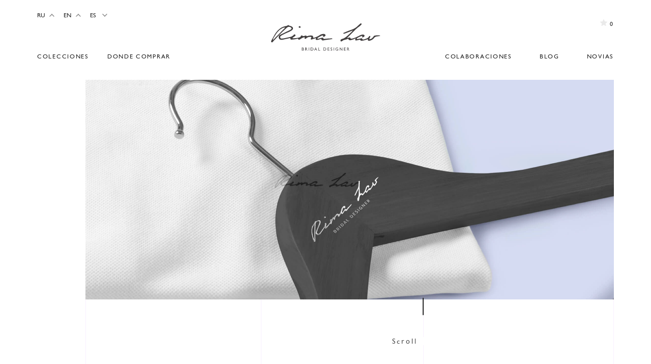

--- FILE ---
content_type: text/html; charset=utf-8
request_url: http://rimalav.com/es/about/
body_size: 13429
content:
<!DOCTYPE html>
<html>
<head lang="es">
		<meta http-equiv="Content-Type" content="text/html; charset=utf-8" />
<meta name="robots" content="index, follow" />
<link href="/bitrix/cache/css/s1/rimalav/kernel_main/kernel_main_v1.css?170333850910621" type="text/css"  rel="stylesheet" />
<link href="/bitrix/js/ui/design-tokens/dist/ui.design-tokens.css?167895025524720" type="text/css"  rel="stylesheet" />
<link href="/bitrix/js/ui/fonts/opensans/ui.font.opensans.css?16789502462555" type="text/css"  rel="stylesheet" />
<link href="/bitrix/js/main/popup/dist/main.popup.bundle.css?167895031828324" type="text/css"  rel="stylesheet" />
<link href="/bitrix/cache/css/s1/rimalav/template_bd39f7ea2581593daf552816bd8b43a2/template_bd39f7ea2581593daf552816bd8b43a2_v1.css?1703338509201064" type="text/css"  data-template-style="true" rel="stylesheet" />
<script type="text/javascript">if(!window.BX)window.BX={};if(!window.BX.message)window.BX.message=function(mess){if(typeof mess==='object'){for(let i in mess) {BX.message[i]=mess[i];} return true;}};</script>
<script type="text/javascript">(window.BX||top.BX).message({'JS_CORE_LOADING':'Cargando...','JS_CORE_WINDOW_CLOSE':'Cerrar','JS_CORE_WINDOW_EXPAND':'Expandir','JS_CORE_WINDOW_NARROW':'Restaurar','JS_CORE_WINDOW_SAVE':'Guardar','JS_CORE_WINDOW_CANCEL':'Cancelar','JS_CORE_H':'h','JS_CORE_M':'m','JS_CORE_S':'s','JS_CORE_NO_DATA':'-No hay datos-','JSADM_AI_HIDE_EXTRA':'Ocultar elementos extras','JSADM_AI_ALL_NOTIF':'Todas las notificaciones','JSADM_AUTH_REQ':'Se requiere autenticación!','JS_CORE_WINDOW_AUTH':'Inicia sesión','JS_CORE_IMAGE_FULL':'Tamaño completo','JS_CORE_WINDOW_CONTINUE':'Continuar'});</script>

<script type="text/javascript" src="/bitrix/js/main/core/core.js?1678950318487984"></script>

<script>BX.setJSList(['/bitrix/js/main/core/core_ajax.js','/bitrix/js/main/core/core_promise.js','/bitrix/js/main/polyfill/promise/js/promise.js','/bitrix/js/main/loadext/loadext.js','/bitrix/js/main/loadext/extension.js','/bitrix/js/main/polyfill/promise/js/promise.js','/bitrix/js/main/polyfill/find/js/find.js','/bitrix/js/main/polyfill/includes/js/includes.js','/bitrix/js/main/polyfill/matches/js/matches.js','/bitrix/js/ui/polyfill/closest/js/closest.js','/bitrix/js/main/polyfill/fill/main.polyfill.fill.js','/bitrix/js/main/polyfill/find/js/find.js','/bitrix/js/main/polyfill/matches/js/matches.js','/bitrix/js/main/polyfill/core/dist/polyfill.bundle.js','/bitrix/js/main/core/core.js','/bitrix/js/main/polyfill/intersectionobserver/js/intersectionobserver.js','/bitrix/js/main/lazyload/dist/lazyload.bundle.js','/bitrix/js/main/polyfill/core/dist/polyfill.bundle.js','/bitrix/js/main/parambag/dist/parambag.bundle.js']);
</script>
<script type="text/javascript">(window.BX||top.BX).message({'AMPM_MODE':false});(window.BX||top.BX).message({'MONTH_1':'Enero','MONTH_2':'Febrero','MONTH_3':'Marzo','MONTH_4':'Abril','MONTH_5':'Mayo','MONTH_6':'Junio','MONTH_7':'Julio','MONTH_8':'Agosto','MONTH_9':'Septiembre','MONTH_10':'Octubre','MONTH_11':'Noviembre','MONTH_12':'Diciembre','MONTH_1_S':'Enero','MONTH_2_S':'Febrero','MONTH_3_S':'Marzo','MONTH_4_S':'Abril','MONTH_5_S':'Mayo','MONTH_6_S':'Junio','MONTH_7_S':'Julio','MONTH_8_S':'Agosto','MONTH_9_S':'Septiembre','MONTH_10_S':'Octubre','MONTH_11_S':'Noviembre','MONTH_12_S':'Diciembre','MON_1':'Ene','MON_2':'Feb','MON_3':'Mar','MON_4':'Abr','MON_5':'May','MON_6':'Jun','MON_7':'Jul','MON_8':'Ago','MON_9':'Sep','MON_10':'Oct','MON_11':'Nov','MON_12':'Dic','DAY_OF_WEEK_0':'Domingo','DAY_OF_WEEK_1':'Lunes','DAY_OF_WEEK_2':'Martes','DAY_OF_WEEK_3':'Miercoles','DAY_OF_WEEK_4':'Jueves','DAY_OF_WEEK_5':'Viernes','DAY_OF_WEEK_6':'Sábado','DOW_0':'Dom','DOW_1':'Lun','DOW_2':'Mar','DOW_3':'Mié','DOW_4':'Jue','DOW_5':'Vie','DOW_6':'Sáb','FD_SECOND_AGO_0':'hace #VALUE# segundos atrás','FD_SECOND_AGO_1':'hace #VALUE# segundos atrás','FD_SECOND_AGO_10_20':'hace #VALUE# segundos atrás','FD_SECOND_AGO_MOD_1':'hace #VALUE# segundos atrás','FD_SECOND_AGO_MOD_2_4':'hace #VALUE# segundos atrás','FD_SECOND_AGO_MOD_OTHER':'hace #VALUE# segundos atrás','FD_SECOND_DIFF_0':'#VALUE# segundos','FD_SECOND_DIFF_1':'#VALUE# segundo','FD_SECOND_DIFF_10_20':'#VALUE# segundos','FD_SECOND_DIFF_MOD_1':'#VALUE# segundos','FD_SECOND_DIFF_MOD_2_4':'#VALUE# segundos','FD_SECOND_DIFF_MOD_OTHER':'#VALUE# segundos','FD_MINUTE_AGO_0':'hace #VALUE# minutos atrás','FD_MINUTE_AGO_1':'hace #VALUE# minutos atrás','FD_MINUTE_AGO_10_20':'hace #VALUE# minutos atrás','FD_MINUTE_AGO_MOD_1':'hace #VALUE# minutos atrás','FD_MINUTE_AGO_MOD_2_4':'hace #VALUE# minutos atrás','FD_MINUTE_AGO_MOD_OTHER':'hace #VALUE# minutos atrás','FD_MINUTE_DIFF_0':'#VALUE# minutos','FD_MINUTE_DIFF_1':'#VALUE# minuto','FD_MINUTE_DIFF_10_20':'#VALUE# minutos','FD_MINUTE_DIFF_MOD_1':'#VALUE# minutos','FD_MINUTE_DIFF_MOD_2_4':'#VALUE# minutos','FD_MINUTE_DIFF_MOD_OTHER':'#VALUE# minutos','FD_MINUTE_0':'#VALUE# minutos','FD_MINUTE_1':'#VALUE# minuto','FD_MINUTE_10_20':'#VALUE# minutos','FD_MINUTE_MOD_1':'#VALUE# minutos','FD_MINUTE_MOD_2_4':'#VALUE# minutos','FD_MINUTE_MOD_OTHER':'#VALUE# minutos','FD_HOUR_AGO_0':'hace #VALUE# horas atrás','FD_HOUR_AGO_1':'hace #VALUE# horas atrás','FD_HOUR_AGO_10_20':'hace #VALUE# horas atrás','FD_HOUR_AGO_MOD_1':'hace #VALUE# horas atrás','FD_HOUR_AGO_MOD_2_4':'hace #VALUE# horas atrás','FD_HOUR_AGO_MOD_OTHER':'hace #VALUE# horas atrás','FD_HOUR_DIFF_0':'#VALUE# horas','FD_HOUR_DIFF_1':'#VALUE# hora','FD_HOUR_DIFF_10_20':'#VALUE# horas','FD_HOUR_DIFF_MOD_1':'#VALUE# horas','FD_HOUR_DIFF_MOD_2_4':'#VALUE# horas','FD_HOUR_DIFF_MOD_OTHER':'#VALUE# horas','FD_YESTERDAY':'ayer','FD_TODAY':'hoy','FD_TOMORROW':'mañana','FD_DAY_AGO_0':'hace #VALUE# días','FD_DAY_AGO_1':'hace #VALUE# días','FD_DAY_AGO_10_20':'hace #VALUE# días','FD_DAY_AGO_MOD_1':'hace #VALUE# días','FD_DAY_AGO_MOD_2_4':'hace #VALUE# días','FD_DAY_AGO_MOD_OTHER':'hace #VALUE# días','FD_DAY_DIFF_0':'#VALUE# días','FD_DAY_DIFF_1':'#VALUE# día','FD_DAY_DIFF_10_20':'#VALUE# días','FD_DAY_DIFF_MOD_1':'#VALUE# días','FD_DAY_DIFF_MOD_2_4':'#VALUE# días','FD_DAY_DIFF_MOD_OTHER':'#VALUE# días','FD_DAY_AT_TIME':'#DAY# a las #TIME#','FD_MONTH_AGO_0':'hace #VALUE# meses atrás','FD_MONTH_AGO_1':'hace #VALUE# meses atrás','FD_MONTH_AGO_10_20':'hace #VALUE# meses atrás','FD_MONTH_AGO_MOD_1':'hace #VALUE# meses atrás','FD_MONTH_AGO_MOD_2_4':'hace #VALUE# meses atrás','FD_MONTH_AGO_MOD_OTHER':'hace #VALUE# meses atrás','FD_MONTH_DIFF_0':'#VALUE# meses','FD_MONTH_DIFF_1':'#VALUE# meses','FD_MONTH_DIFF_10_20':'#VALUE# meses','FD_MONTH_DIFF_MOD_1':'#VALUE# meses','FD_MONTH_DIFF_MOD_2_4':'#VALUE# meses','FD_MONTH_DIFF_MOD_OTHER':'#VALUE# meses','FD_YEARS_AGO_0':'hace #VALUE# años atrás','FD_YEARS_AGO_1':'hace #VALUE# años atrás','FD_YEARS_AGO_10_20':'hace #VALUE# años atrás','FD_YEARS_AGO_MOD_1':'hace #VALUE# años atrás','FD_YEARS_AGO_MOD_2_4':'hace #VALUE# años atrás','FD_YEARS_AGO_MOD_OTHER':'hace #VALUE# años atrás','FD_YEARS_DIFF_0':'#VALUE# años','FD_YEARS_DIFF_1':'#VALUE# años','FD_YEARS_DIFF_10_20':'#VALUE# años','FD_YEARS_DIFF_MOD_1':'#VALUE# años','FD_YEARS_DIFF_MOD_2_4':'#VALUE# años','FD_YEARS_DIFF_MOD_OTHER':'#VALUE# años','CAL_BUTTON':'Seleccione','CAL_TIME_SET':'Programacion de tiempos','CAL_TIME':'Hora','FD_LAST_SEEN_TOMORROW':'mañana a #TIME#','FD_LAST_SEEN_NOW':'justo ahora','FD_LAST_SEEN_TODAY':'hoy en #TIME#','FD_LAST_SEEN_YESTERDAY':'ayer a las #TIME#','FD_LAST_SEEN_MORE_YEAR':'hace más de un año','FD_SECOND_SHORT':'#VALUE# s','FD_MINUTE_SHORT':'#VALUE# m','FD_HOUR_SHORT':'#VALUE# h','FD_DAY_SHORT':'#VALUE# d','FD_MONTH_SHORT':'#VALUE# mes','FD_YEARS_SHORT_0':'#VALUE# a','FD_YEARS_SHORT_1':'#VALUE# a','FD_YEARS_SHORT_10_20':'#VALUE# a','FD_YEARS_SHORT_MOD_1':'#VALUE# a','FD_YEARS_SHORT_MOD_2_4':'#VALUE# a','FD_YEARS_SHORT_MOD_OTHER':'#VALUE# a'});</script>
<script type="text/javascript">(window.BX||top.BX).message({'WEEK_START':'1'});</script>
<script type="text/javascript">(window.BX||top.BX).message({'LANGUAGE_ID':'la','FORMAT_DATE':'DD.MM.YYYY','FORMAT_DATETIME':'DD.MM.YYYY HH:MI:SS','COOKIE_PREFIX':'BITRIX_SM','SERVER_TZ_OFFSET':'10800','UTF_MODE':'Y','SITE_ID':'s1','SITE_DIR':'/','USER_ID':'','SERVER_TIME':'1769391943','USER_TZ_OFFSET':'0','USER_TZ_AUTO':'Y','bitrix_sessid':'45ec8c9f31c5aab7ccc381ea906d6961'});</script>


<script type="text/javascript"  src="/bitrix/cache/js/s1/rimalav/kernel_main/kernel_main_v1.js?1703338615204708"></script>
<script type="text/javascript" src="/bitrix/js/main/popup/dist/main.popup.bundle.js?1678950316116769"></script>
<script type="text/javascript">BX.setJSList(['/bitrix/js/main/date/main.date.js','/bitrix/js/main/core/core_date.js','/bitrix/js/main/session.js','/bitrix/js/main/pageobject/pageobject.js','/bitrix/js/main/core/core_window.js','/bitrix/js/main/utils.js','/static/scripts/jquery-1.9.1.js']);</script>
<script type="text/javascript">BX.setCSSList(['/bitrix/js/main/core/css/core_date.css','/static/css/style.css']);</script>


<script type="text/javascript"  src="/bitrix/cache/js/s1/rimalav/template_36707e9e5b7bb72205a0ba111daa09c4/template_36707e9e5b7bb72205a0ba111daa09c4_v1.js?1703338509268625"></script>
<script type="text/javascript">var _ba = _ba || []; _ba.push(["aid", "699fbdd8eb40fa8bcd2ab70dd33fa200"]); _ba.push(["host", "rimalav.com"]); (function() {var ba = document.createElement("script"); ba.type = "text/javascript"; ba.async = true;ba.src = (document.location.protocol == "https:" ? "https://" : "http://") + "bitrix.info/ba.js";var s = document.getElementsByTagName("script")[0];s.parentNode.insertBefore(ba, s);})();</script>


	<meta content="telephone=no" name="format-detection">
	<meta content="address=no" name="format-detection">
	<meta name="viewport" content="width=device-width, initial-scale=1">

	<link rel="apple-touch-icon" sizes="180x180" href="/static/favicons/apple-touch-icon.png">
	<link rel="icon" type="image/png" sizes="32x32" href="/static/favicons/favicon-32x32.png">
	<link rel="icon" type="image/png" sizes="16x16" href="/static/favicons/favicon-16x16.png">
	<link rel="manifest" href="/static/favicons/manifest.json">
	<link rel="mask-icon" href="/static/favicons/safari-pinned-tab.svg" color="#5bbad5">
	<meta name="theme-color" content="#ffffff">

	<title>SOBRE LA EMPRESA</title>

	

	<!--[if lt IE 9]>
	<script src='../static/scripts/html5shiv.js'></script><![endif]-->

</head>
<body>
<div id="panel"></div>
<div class="wrap-page">

	<div class="preloader">
	<div class="preloader-logo">
		<svg  width="169px" height="30px" viewBox="0 0 169 30"  xml:space="preserve">
            <path id="draw-logo" stroke-width=".5" stroke="#fff" fill="#fff" d="M44.4007826,6.9050769 C45.1294772,7.05501513 45.4568618,6.59449055 45.5835913,5.9090586 C45.6311586,5.51639624 45.514308,5.12148613 45.2614226,4.82025296 C45.0085373,4.5190198 44.6427573,4.3390277 44.2529316,4.32399723 C43.8585981,4.26005887 43.4566791,4.37764554 43.1565235,4.64476579 C42.8563678,4.91188604 42.689198,5.30075379 42.7004953,5.70557099 C42.6582521,6.76584853 43.6615273,6.75513866 44.4007826,6.9050769 Z M93.2972455,23.4946719 C90.0102963,23.522657 86.7275978,23.7407788 83.465149,24.1479743 C82.4090699,24.3193322 81.1628965,24.8226963 80.6771001,23.0769868 C80.4342019,22.2201969 79.621021,22.2416167 78.7444754,22.4451043 C76.8923503,22.8408431 75.0626659,23.3377918 73.2634248,23.9337768 C71.8799611,24.4157211 70.9928547,23.5160917 72.2073457,22.5629129 C73.3681624,21.7884791 74.5665582,21.0735891 75.7980146,20.4209381 C77.6039099,19.3499506 80.6982217,18.0005065 80.4447627,19.746216 C80.1384998,21.8881908 81.997199,20.9135923 83.2961763,20.0246727 C84.5951536,19.1357532 84.2994515,17.6899202 82.9687918,16.9188092 C82.1826952,16.5303679 81.3001763,16.3886631 80.4342019,16.511834 C78.3016019,16.6538404 76.2599626,17.4409884 74.5729629,18.7716174 C72.6931421,20.2388702 66.2088163,22.980598 65.1949804,22.552203 C64.8464743,19.3392408 64.5824545,19.0714939 61.2769269,18.9429754 C59.6398618,18.9503003 58.014347,19.2214289 56.4612061,19.746216 C55.9542881,19.8854444 55.405127,20.4102282 54.898209,19.746216 C53.9160554,18.5681298 52.7860508,19.1571729 51.7299717,19.489179 C50.6738926,19.8211851 49.491084,20.3673887 48.2871538,19.2000124 C47.9201411,18.8475785 47.3937663,18.7242187 46.9114861,18.8776146 C46.4292059,19.0310106 46.0665829,19.4371284 45.9637797,19.9389937 C45.4568618,21.5026353 44.2740532,21.7596723 42.9750758,22.1987772 C41.8916692,22.518633 40.7816814,22.7373116 39.6589874,22.8520795 C37.7942216,23.1498039 35.9066573,23.2752671 34.019525,23.2269251 C32.4670887,23.2269251 33.713262,22.1559377 33.8822347,21.9952896 C34.8538275,21.3526971 35.835981,20.7315244 36.7758915,20.0460925 C37.55739,19.4784691 38.0748688,18.6966483 37.356735,17.8077288 C36.6386012,16.9188092 35.7092516,17.0687475 34.9488746,18.0005065 C33.2663873,19.934813 30.9457338,21.1800657 28.4223057,21.5026353 C27.091646,21.7489625 25.7926687,22.1666475 24.462009,22.4022648 C22.6138706,22.723561 19.1816135,23.7517089 16.4569293,23.7731287 C15.4533465,23.8920318 14.5165862,23.2434849 14.2602848,22.2523265 C13.8863268,21.3023139 14.2269319,20.2167293 15.0734657,19.660537 C15.717674,19.232142 16.3407606,18.7609076 17.0166513,18.3646422 C19.7227064,16.8300649 22.5236191,15.4742319 25.4019194,14.3055999 C27.6784165,13.4657111 29.8453191,12.3471841 31.8545628,10.9748291 C34.8432667,8.71504563 34.5370037,5.99473759 31.1469898,4.46322559 C30.0064243,3.94915163 28.6335215,4.0455405 27.6408071,3.1780407 C26.1200532,1.86072618 25.3596763,3.68140478 24.0290166,3.93844176 C22.5188234,4.22760836 22.0963918,4.34541698 21.3465756,4.54890459 C19.5577099,4.92043532 17.8320947,5.55547782 16.2245919,6.43384243 C10.6168119,9.81816266 6.92053496,14.6483159 4.0163174,20.3566788 C2.96023829,22.4236845 1.84079443,24.2979125 0.721350573,26.3327886 C0.151067853,27.403776 -0.567065943,28.6247016 0.721350573,29.4600718 C2.00976709,30.295442 2.56948902,28.849609 3.24537965,28.1427573 C5.9172598,25.3474802 8.52577521,22.4986536 11.1765338,19.660537 C11.7256949,19.1036235 13.542151,17.3150746 13.542151,17.3150746 C16.9427257,13.5237791 20.7551713,10.1715885 24.4725698,6.72300904 C26.1482535,5.11591075 28.7173313,4.95364015 30.5767071,6.33745357 C31.9179275,7.32276199 32.0235355,8.47942839 30.7139974,9.42189732 C29.6776305,10.1495798 28.574148,10.7736709 27.4190305,11.2854154 C22.7828432,13.5130692 13.2992528,18.2039941 13.0563546,18.4396113 L12.7500917,18.6752286 C12.4463281,18.9425951 12.2169361,19.2860016 12.0847618,19.6712469 C11.9042499,20.1466402 11.8077278,20.6505646 11.7996205,21.1599194 C11.873546,24.3728816 13.3309352,25.8401344 16.5202941,25.6687764 C17.5884059,25.5791704 18.6478147,25.4036909 19.6885314,25.1439926 C22.5293842,24.5228199 25.3596763,23.8373879 28.2005291,23.2269251 C28.760251,23.1091165 29.7107222,22.5093635 29.7740869,23.6767398 C29.8902556,25.6687764 31.083625,25.3796098 32.1291434,25.4224493 C35.3159795,25.2323932 38.4720085,24.6827984 41.5388083,23.7838385 C42.5948874,25.9258134 42.76386,26.1400108 45.1717204,24.6406285 C47.2838786,23.3447337 49.2904289,21.8132217 51.867262,21.7168328 C52.1946465,22.5843326 51.1808105,23.5268016 52.1312817,24.0087459 C52.9659946,24.3632076 53.9314794,24.0828249 54.4546558,23.3340238 C54.7015349,23.0324033 54.9937888,22.7721676 55.3206407,22.5629129 C57.3911276,21.1886911 59.9361451,20.761125 62.333006,21.3848267 C62.333006,22.3487154 61.773284,22.8413696 61.5303858,23.4518324 C61.0023463,24.7905667 61.4036563,25.35819 62.7765592,25.1761222 C63.441889,25.0797333 69.5249047,22.723561 69.5143439,23.0341473 C68.5427511,25.5081283 68.8173317,25.9365232 71.277996,25.8401344 C72.5573283,25.7636969 73.8144584,25.4667086 74.9953945,24.9619247 C75.5023125,24.769147 77.498302,23.998036 77.6672747,24.769147 C78.1213887,26.7718934 79.9378448,26.7611835 81.1628965,26.5041466 C85.7145975,25.5188381 88.8933956,25.4331592 93.4556574,24.6620482 C93.9520146,24.5763692 94.69127,24.6620482 94.7123915,23.826678 C94.2582775,23.3447337 93.7724811,23.4732522 93.2972455,23.4946719 Z M21.0825559,7.34418174 C15.6331876,12.849057 10.1204547,18.8465866 4.66052566,24.3514619 C3.60444655,25.6473566 2.25266529,26.4934367 3.40379152,23.8480978 C3.76911341,23.0000102 4.18892699,22.1771514 4.66052566,21.3848267 C5.81165189,19.4035 6.89941338,17.8398584 8.0611004,16.0298897 C10.4221776,12.3042055 13.7463801,9.30723468 17.6714203,7.36560148 C18.6337196,6.93373 19.6500504,6.63822094 20.6918066,6.4873918 C21.6845209,6.27319432 21.7056425,6.60520042 21.0825559,7.34418174 Z M168.490078,18.9429754 C165.685561,18.4822956 162.821235,18.5512837 160.041445,19.146463 C159.154339,19.3071111 158.700225,20.1210616 158.161625,20.8386232 C155.975541,23.7945484 154.718807,24.2764927 152.585527,24.7477272 C151.899075,24.8976654 151.529448,24.9833444 152.131413,23.5375114 C152.659452,22.295166 154.159085,19.8533147 152.934033,19.7355061 C151.518887,19.6069876 151.645616,20.2602899 150.62122,21.5668946 C150.152105,22.2018387 149.544984,22.7185796 148.847007,23.0769868 C148.118312,23.4839621 144.379792,24.854826 144.179137,24.9083753 C143.207544,25.1654123 141.28548,25.7330356 140.810245,24.0194558 C140.577907,23.1840856 140.408935,23.1412461 139.54295,23.3447337 C137.715933,23.7624188 135.392559,24.2015236 133.554981,24.5656594 C132.921334,24.6941778 131.178803,24.7477272 133.554981,22.7128511 C134.420966,21.9845797 143.788388,17.2936548 140.567347,21.0956601 C139.606315,22.2309068 142.679505,21.9738698 143.735584,20.8386232 C144.791663,19.7033765 144.876149,18.6966483 143.577172,17.9362473 C142.814888,17.5562869 141.95736,17.4181907 141.116508,17.5399819 C139.004349,17.6899202 137.293501,18.7823273 135.424241,19.7355061 C134.790594,20.0675122 134.188629,20.3459689 133.618346,20.6137158 C131.028141,22.0501498 128.251635,23.1100938 125.370368,23.7624188 C124.367093,23.9551965 123.142041,24.5014001 122.497833,22.7556906 C122.181009,21.9096106 121.441754,21.9524501 120.522965,22.1773574 L117.354728,23.0127276 C118.600901,21.8239316 124.451579,15.6657539 125.243639,14.8839331 C128.982159,11.1783167 132.562267,7.27992249 136.976678,4.3347071 C137.903099,3.62065628 138.755833,2.81329671 139.521828,1.92498542 C139.746946,1.73135075 139.881877,1.45100583 139.893915,1.15189987 C139.905953,0.8527939 139.794001,0.562229891 139.585193,0.350633923 C139.38504,0.127317799 139.101272,0 138.803694,0 C138.506117,0 138.222349,0.127317799 138.022196,0.350633923 C136.828827,1.35736209 135.624896,2.35338039 134.516013,3.45649742 C131.824814,6.30835203 128.501059,8.46734685 124.821207,9.75390342 C122.603441,10.471465 120.449039,11.3710944 118.284077,12.2171745 C116.119115,13.0632545 114.154808,13.9521741 112.148258,14.8410936 C111.820873,14.980322 111.461806,15.323038 111.789191,15.7621428 C111.947603,15.9763403 112.253866,16.2655069 112.454521,16.2440871 C113.022549,16.1599426 113.57898,16.0089872 114.112565,15.7942724 C117.65043,14.4448283 121.230538,13.191773 124.673356,11.7245203 C125.571023,11.3389648 126.046259,11.0390883 126.19411,11.2532858 C126.341961,11.4674833 125.982894,11.6709709 125.317564,12.3778226 C124.356532,13.3524211 123.437743,14.3698592 122.434468,15.2801985 C119.192305,18.2254139 114.439949,23.323314 109.941052,24.255073 C108.082353,24.6406285 106.529917,25.9900726 107.575435,27.7786216 C108.283008,28.9781275 109.486938,27.7786216 110.141707,27.4144859 C110.763575,27.0540895 111.366368,26.6608537 111.947603,26.2363997 C113.172654,25.9043936 115.063036,25.4010295 116.921735,24.854826 C117.428653,24.7048877 119.329596,23.7838385 119.572494,24.5870791 C120.195581,26.5684058 122.012037,26.5148564 123.205406,26.21498 C125.864346,25.5750335 128.438318,24.6150441 130.87254,23.3554436 C130.597055,23.7380029 130.379889,24.1604149 130.228332,24.6084988 C129.615806,26.4398873 130.091042,26.8468625 132.224322,26.5898256 C133.428252,26.4398873 134.6005,26.043622 135.80443,25.7972949 C136.321909,25.6901961 137.842662,25.1975419 137.916588,25.9472331 C138.127804,27.2217081 139.447903,27.2859674 140.651833,27.1253193 C141.633986,26.9860909 142.521093,26.8147329 143.344835,26.6433749 C143.344835,26.6433749 146.333539,25.872264 147.336814,25.4759987 L147.600833,25.3688999 L149.438411,24.6406285 C149.712992,24.5335297 149.575701,24.8119865 149.501776,25.3688999 C149.435801,25.9268087 149.638672,26.4828159 150.046857,26.8627981 C150.455042,27.2427803 151.018632,27.4002778 151.56113,27.2859674 C160.210418,25.3260604 158.066577,20.8600429 163.927817,20.3566788 C165.469692,20.2281603 166.979885,19.8747345 168.5112,19.6391172 L168.490078,18.9429754 Z"/>
			<path id="draw-logo-copy" stroke-width=".5" fill="#000" d="M44.4007826,6.9050769 C45.1294772,7.05501513 45.4568618,6.59449055 45.5835913,5.9090586 C45.6311586,5.51639624 45.514308,5.12148613 45.2614226,4.82025296 C45.0085373,4.5190198 44.6427573,4.3390277 44.2529316,4.32399723 C43.8585981,4.26005887 43.4566791,4.37764554 43.1565235,4.64476579 C42.8563678,4.91188604 42.689198,5.30075379 42.7004953,5.70557099 C42.6582521,6.76584853 43.6615273,6.75513866 44.4007826,6.9050769 Z M93.2972455,23.4946719 C90.0102963,23.522657 86.7275978,23.7407788 83.465149,24.1479743 C82.4090699,24.3193322 81.1628965,24.8226963 80.6771001,23.0769868 C80.4342019,22.2201969 79.621021,22.2416167 78.7444754,22.4451043 C76.8923503,22.8408431 75.0626659,23.3377918 73.2634248,23.9337768 C71.8799611,24.4157211 70.9928547,23.5160917 72.2073457,22.5629129 C73.3681624,21.7884791 74.5665582,21.0735891 75.7980146,20.4209381 C77.6039099,19.3499506 80.6982217,18.0005065 80.4447627,19.746216 C80.1384998,21.8881908 81.997199,20.9135923 83.2961763,20.0246727 C84.5951536,19.1357532 84.2994515,17.6899202 82.9687918,16.9188092 C82.1826952,16.5303679 81.3001763,16.3886631 80.4342019,16.511834 C78.3016019,16.6538404 76.2599626,17.4409884 74.5729629,18.7716174 C72.6931421,20.2388702 66.2088163,22.980598 65.1949804,22.552203 C64.8464743,19.3392408 64.5824545,19.0714939 61.2769269,18.9429754 C59.6398618,18.9503003 58.014347,19.2214289 56.4612061,19.746216 C55.9542881,19.8854444 55.405127,20.4102282 54.898209,19.746216 C53.9160554,18.5681298 52.7860508,19.1571729 51.7299717,19.489179 C50.6738926,19.8211851 49.491084,20.3673887 48.2871538,19.2000124 C47.9201411,18.8475785 47.3937663,18.7242187 46.9114861,18.8776146 C46.4292059,19.0310106 46.0665829,19.4371284 45.9637797,19.9389937 C45.4568618,21.5026353 44.2740532,21.7596723 42.9750758,22.1987772 C41.8916692,22.518633 40.7816814,22.7373116 39.6589874,22.8520795 C37.7942216,23.1498039 35.9066573,23.2752671 34.019525,23.2269251 C32.4670887,23.2269251 33.713262,22.1559377 33.8822347,21.9952896 C34.8538275,21.3526971 35.835981,20.7315244 36.7758915,20.0460925 C37.55739,19.4784691 38.0748688,18.6966483 37.356735,17.8077288 C36.6386012,16.9188092 35.7092516,17.0687475 34.9488746,18.0005065 C33.2663873,19.934813 30.9457338,21.1800657 28.4223057,21.5026353 C27.091646,21.7489625 25.7926687,22.1666475 24.462009,22.4022648 C22.6138706,22.723561 19.1816135,23.7517089 16.4569293,23.7731287 C15.4533465,23.8920318 14.5165862,23.2434849 14.2602848,22.2523265 C13.8863268,21.3023139 14.2269319,20.2167293 15.0734657,19.660537 C15.717674,19.232142 16.3407606,18.7609076 17.0166513,18.3646422 C19.7227064,16.8300649 22.5236191,15.4742319 25.4019194,14.3055999 C27.6784165,13.4657111 29.8453191,12.3471841 31.8545628,10.9748291 C34.8432667,8.71504563 34.5370037,5.99473759 31.1469898,4.46322559 C30.0064243,3.94915163 28.6335215,4.0455405 27.6408071,3.1780407 C26.1200532,1.86072618 25.3596763,3.68140478 24.0290166,3.93844176 C22.5188234,4.22760836 22.0963918,4.34541698 21.3465756,4.54890459 C19.5577099,4.92043532 17.8320947,5.55547782 16.2245919,6.43384243 C10.6168119,9.81816266 6.92053496,14.6483159 4.0163174,20.3566788 C2.96023829,22.4236845 1.84079443,24.2979125 0.721350573,26.3327886 C0.151067853,27.403776 -0.567065943,28.6247016 0.721350573,29.4600718 C2.00976709,30.295442 2.56948902,28.849609 3.24537965,28.1427573 C5.9172598,25.3474802 8.52577521,22.4986536 11.1765338,19.660537 C11.7256949,19.1036235 13.542151,17.3150746 13.542151,17.3150746 C16.9427257,13.5237791 20.7551713,10.1715885 24.4725698,6.72300904 C26.1482535,5.11591075 28.7173313,4.95364015 30.5767071,6.33745357 C31.9179275,7.32276199 32.0235355,8.47942839 30.7139974,9.42189732 C29.6776305,10.1495798 28.574148,10.7736709 27.4190305,11.2854154 C22.7828432,13.5130692 13.2992528,18.2039941 13.0563546,18.4396113 L12.7500917,18.6752286 C12.4463281,18.9425951 12.2169361,19.2860016 12.0847618,19.6712469 C11.9042499,20.1466402 11.8077278,20.6505646 11.7996205,21.1599194 C11.873546,24.3728816 13.3309352,25.8401344 16.5202941,25.6687764 C17.5884059,25.5791704 18.6478147,25.4036909 19.6885314,25.1439926 C22.5293842,24.5228199 25.3596763,23.8373879 28.2005291,23.2269251 C28.760251,23.1091165 29.7107222,22.5093635 29.7740869,23.6767398 C29.8902556,25.6687764 31.083625,25.3796098 32.1291434,25.4224493 C35.3159795,25.2323932 38.4720085,24.6827984 41.5388083,23.7838385 C42.5948874,25.9258134 42.76386,26.1400108 45.1717204,24.6406285 C47.2838786,23.3447337 49.2904289,21.8132217 51.867262,21.7168328 C52.1946465,22.5843326 51.1808105,23.5268016 52.1312817,24.0087459 C52.9659946,24.3632076 53.9314794,24.0828249 54.4546558,23.3340238 C54.7015349,23.0324033 54.9937888,22.7721676 55.3206407,22.5629129 C57.3911276,21.1886911 59.9361451,20.761125 62.333006,21.3848267 C62.333006,22.3487154 61.773284,22.8413696 61.5303858,23.4518324 C61.0023463,24.7905667 61.4036563,25.35819 62.7765592,25.1761222 C63.441889,25.0797333 69.5249047,22.723561 69.5143439,23.0341473 C68.5427511,25.5081283 68.8173317,25.9365232 71.277996,25.8401344 C72.5573283,25.7636969 73.8144584,25.4667086 74.9953945,24.9619247 C75.5023125,24.769147 77.498302,23.998036 77.6672747,24.769147 C78.1213887,26.7718934 79.9378448,26.7611835 81.1628965,26.5041466 C85.7145975,25.5188381 88.8933956,25.4331592 93.4556574,24.6620482 C93.9520146,24.5763692 94.69127,24.6620482 94.7123915,23.826678 C94.2582775,23.3447337 93.7724811,23.4732522 93.2972455,23.4946719 Z M21.0825559,7.34418174 C15.6331876,12.849057 10.1204547,18.8465866 4.66052566,24.3514619 C3.60444655,25.6473566 2.25266529,26.4934367 3.40379152,23.8480978 C3.76911341,23.0000102 4.18892699,22.1771514 4.66052566,21.3848267 C5.81165189,19.4035 6.89941338,17.8398584 8.0611004,16.0298897 C10.4221776,12.3042055 13.7463801,9.30723468 17.6714203,7.36560148 C18.6337196,6.93373 19.6500504,6.63822094 20.6918066,6.4873918 C21.6845209,6.27319432 21.7056425,6.60520042 21.0825559,7.34418174 Z M168.490078,18.9429754 C165.685561,18.4822956 162.821235,18.5512837 160.041445,19.146463 C159.154339,19.3071111 158.700225,20.1210616 158.161625,20.8386232 C155.975541,23.7945484 154.718807,24.2764927 152.585527,24.7477272 C151.899075,24.8976654 151.529448,24.9833444 152.131413,23.5375114 C152.659452,22.295166 154.159085,19.8533147 152.934033,19.7355061 C151.518887,19.6069876 151.645616,20.2602899 150.62122,21.5668946 C150.152105,22.2018387 149.544984,22.7185796 148.847007,23.0769868 C148.118312,23.4839621 144.379792,24.854826 144.179137,24.9083753 C143.207544,25.1654123 141.28548,25.7330356 140.810245,24.0194558 C140.577907,23.1840856 140.408935,23.1412461 139.54295,23.3447337 C137.715933,23.7624188 135.392559,24.2015236 133.554981,24.5656594 C132.921334,24.6941778 131.178803,24.7477272 133.554981,22.7128511 C134.420966,21.9845797 143.788388,17.2936548 140.567347,21.0956601 C139.606315,22.2309068 142.679505,21.9738698 143.735584,20.8386232 C144.791663,19.7033765 144.876149,18.6966483 143.577172,17.9362473 C142.814888,17.5562869 141.95736,17.4181907 141.116508,17.5399819 C139.004349,17.6899202 137.293501,18.7823273 135.424241,19.7355061 C134.790594,20.0675122 134.188629,20.3459689 133.618346,20.6137158 C131.028141,22.0501498 128.251635,23.1100938 125.370368,23.7624188 C124.367093,23.9551965 123.142041,24.5014001 122.497833,22.7556906 C122.181009,21.9096106 121.441754,21.9524501 120.522965,22.1773574 L117.354728,23.0127276 C118.600901,21.8239316 124.451579,15.6657539 125.243639,14.8839331 C128.982159,11.1783167 132.562267,7.27992249 136.976678,4.3347071 C137.903099,3.62065628 138.755833,2.81329671 139.521828,1.92498542 C139.746946,1.73135075 139.881877,1.45100583 139.893915,1.15189987 C139.905953,0.8527939 139.794001,0.562229891 139.585193,0.350633923 C139.38504,0.127317799 139.101272,0 138.803694,0 C138.506117,0 138.222349,0.127317799 138.022196,0.350633923 C136.828827,1.35736209 135.624896,2.35338039 134.516013,3.45649742 C131.824814,6.30835203 128.501059,8.46734685 124.821207,9.75390342 C122.603441,10.471465 120.449039,11.3710944 118.284077,12.2171745 C116.119115,13.0632545 114.154808,13.9521741 112.148258,14.8410936 C111.820873,14.980322 111.461806,15.323038 111.789191,15.7621428 C111.947603,15.9763403 112.253866,16.2655069 112.454521,16.2440871 C113.022549,16.1599426 113.57898,16.0089872 114.112565,15.7942724 C117.65043,14.4448283 121.230538,13.191773 124.673356,11.7245203 C125.571023,11.3389648 126.046259,11.0390883 126.19411,11.2532858 C126.341961,11.4674833 125.982894,11.6709709 125.317564,12.3778226 C124.356532,13.3524211 123.437743,14.3698592 122.434468,15.2801985 C119.192305,18.2254139 114.439949,23.323314 109.941052,24.255073 C108.082353,24.6406285 106.529917,25.9900726 107.575435,27.7786216 C108.283008,28.9781275 109.486938,27.7786216 110.141707,27.4144859 C110.763575,27.0540895 111.366368,26.6608537 111.947603,26.2363997 C113.172654,25.9043936 115.063036,25.4010295 116.921735,24.854826 C117.428653,24.7048877 119.329596,23.7838385 119.572494,24.5870791 C120.195581,26.5684058 122.012037,26.5148564 123.205406,26.21498 C125.864346,25.5750335 128.438318,24.6150441 130.87254,23.3554436 C130.597055,23.7380029 130.379889,24.1604149 130.228332,24.6084988 C129.615806,26.4398873 130.091042,26.8468625 132.224322,26.5898256 C133.428252,26.4398873 134.6005,26.043622 135.80443,25.7972949 C136.321909,25.6901961 137.842662,25.1975419 137.916588,25.9472331 C138.127804,27.2217081 139.447903,27.2859674 140.651833,27.1253193 C141.633986,26.9860909 142.521093,26.8147329 143.344835,26.6433749 C143.344835,26.6433749 146.333539,25.872264 147.336814,25.4759987 L147.600833,25.3688999 L149.438411,24.6406285 C149.712992,24.5335297 149.575701,24.8119865 149.501776,25.3688999 C149.435801,25.9268087 149.638672,26.4828159 150.046857,26.8627981 C150.455042,27.2427803 151.018632,27.4002778 151.56113,27.2859674 C160.210418,25.3260604 158.066577,20.8600429 163.927817,20.3566788 C165.469692,20.2281603 166.979885,19.8747345 168.5112,19.6391172 L168.490078,18.9429754 Z"/>
        </svg>
	</div>
</div>


<header class="page-header">

		<div class="inner">

			<div class="wrap-language">
<a href="/" class=" language  first-item" >RU</a>
<a href="/en/" class=" language  " >EN</a>
<a href="/es/" class=" language  active  last-item" >ES</a>

</div>
			
			<a href="/es/" class="logo"><img src="/static/images/logo279x70.svg" alt="RimaLav"/></a>

			<nav class="menu clearfix">
				<div class="menu-l">
<a href="/es/collection/" class="item first-item" >Colecciones</a>
<a href="/es/where-buy/" class="item last-item" >Donde comprar</a>

</div>
				<div class="menu-r">
<a href="/es/partnership/" class="item first-item" >Colaboraciones</a>
<a href="/es/blog/" class="item " >BLOG</a>
<a href="/es/brides/" class="item last-item" >Novias</a>

</div>
			</nav>



			<a href="/es/favorite/" class="btn-cart null"><span class="icon-star"></span><span class="fav">0</span></a>
			<a href="#" class="btn-menu"><span></span></a>
		</div>
	</header>
<div style="clear: both"></div>
	<div class="wrap-mob-menu">
		<div class="wrap-mob-menu-i">

			<div class="wrap-language">
<a href="/" class=" language  first-item" >RU</a>
<a href="/en/" class=" language  " >EN</a>
<a href="/es/" class=" language  active  last-item" >ES</a>

</div>
			<div class="menu">
<a href="/es/collection/" class="item first-item" >Colecciones</a>
<a href="/es/about/" class="item active" >Sobre la empresa</a>
<a href="/es/where-buy/" class="item " >Donde comprar</a>
<a href="/es/partnership/" class="item " >Colaboraciones</a>
<a href="/es/video/" class="item " >Video</a>
<a href="/es/blog/" class="item " >BLOG</a>
<a href="/es/brides/" class="item last-item" >Novias</a>

</div>			<ul class="soc-list ">
				<li class="wrap-item"><a href="#" class="item icon-ints"></a></li>
				<li class="wrap-item"><a href="#" class="item icon-pinterest"></a></li>
				<li class="wrap-item"><a href="#" class="item icon-fb"></a></li>
				<li class="wrap-item"><a href="#" class="item icon-vk"></a></li>
			</ul>
		</div>

	</div>


	<div class="content">
		<div class="decor-lines">
			<div class="line line1"></div>
			<div class="line line2"></div>
			<div class="line line3"></div>
			<div class="line line4"></div>
		</div>


		
        <div class="inner ">
            <div class="intro">
                <div class="intro-bg" style="background-image:url(/static/images/company-img.jpg);"></div>

               <div class="wrap-title">
                   <h1 class="intro-title  animated-title">Rima lav</h1>
               </div>

                <div class="scroll">
                    <div class="line"></div>
                    <p>Scroll to view</p>
                </div>
            </div>

        </div>

		        <div class="wrap-call-back"><a href="#popup-callback" class="btn-call-back btn-popup">Te llamamos</a></div>    <div class="catalog">

        <div class="item item-left item-half  clearfix">

            <a href="#" class="item-i">
                <div class="wrap-img">
                    <div class="img" style="background-image:url('/static/images/bjork1.jpg');"></div>
                    <div class="img hover" style="background-image:url('/static/images/bjork2.jpg');"></div>
                </div>

            </a>

            <div class="item-i">
                <div class="info ">
                    <div class="info-i">
                        <div class="post">
                            <div class="post-i">

                                <p>Belleza y comodidad –es la regla principal que sigo en la creación de mi primera colección de bodas. En España se piensa que la vida es para ser disfrutada por lo que he decidido crear vestidos en los que disfrutarás de la boda sin sufrir ningún tipo de incomodidad. Mis deseos sobre vestidos de novia, hermosos por su simplicidad y cómodos al mismo tiempo, hechos realidad. Es una satisfacción especial trabajar con materiales de tal suavidad, creando patrones peculiares y líneas interesantes. Creo que el detalle principal del vestido no está en los encajes sino en la simpleza e inusuales costuras, y en la suavidad y comodidad de los materiales. Creando cada vestido me imagino homo la novia elegiría uno u otro modelo y como el vestido puede complementar a una mujer realzando sus virtudes y su belleza natural. Cada costura, cada pliegue lleva mi amor y estoy segura que vas a sentirlo cuando lleves el vestido.</p>
                                
                            </div>

                            <a href="/es/collection/" class="btn">Colecciones</a>
                        </div>
                    </div>
                </div>

            </div>

        </div>

    </div>


    </div>
</div>

<footer class="page-footer">
    <div class="inner ">

                <div class="subscribe">
            <a href="#" class="btn-toggle-form "><span class="btn-i">Pedir cita para una prueba</span><span class="icon-close"></span></a>

            <div class="subscribe-i clearfix">
                <form  method="post" id="form-feedback-es" class="ya-capcha-form" name="Form1">

                    <div class="col">
                        <div class="wrap-input">
                            <div class="label">
                                <label for="name">Nombre</label>
                            </div>
                            <div class="input">
                                <input type="text" id="name" name="name"/>
                                <div id="bthrow_error_name"></div>
                            </div>

                        </div>
                        <div class="wrap-input">
                            <div class="label"><label for="email">E-mail</label></div>
                            <div class="input"><input type="text" id="email" name="email"/></div>

                        </div>
                        <div class="wrap-input">
                            <div class="label"><label for="phone">Teléfono de contacto</label></div>
                            <div class="input">
                                <input type="text" id="phone" name="phone"/>
                                <div id="bthrow_error_phone"></div>
                            </div>

                        </div>
                    </div>

                    <div class="col">
                        <div class="wrap-input">
                            <div class="label"><label for="city">Ciudad</label></div>
                            <div class="input">
                                <input type="text" id="city" name="city"/>
                                <div id="bthrow_error_city"></div>
                            </div>

                        </div>
                        <div class="wrap-input">
                            <div class="label"><label for="time">Fecha y hora de la prueba</label></div>
                            <div class="input">

                                <img src="/static/images/icons/icon_time.png" alt="Seleccione fecha en el calendario"
	   width="18" height="18" style="float: right;"
	   onclick="BX.calendar({node:this, field:'date_prim', form: 'Form1', bTime: true, currentTime: '1769402743', bHideTime: false});"
	   border="0"/><input type="text" style="width:90%;" id="date_prim" name="date_prim" value="27.01.2026" />
                                <div id="bthrow_error_date_prim"></div>

                            </div>

                        </div>
                        <div class="wrap-input">
                            <div class="label"><label for="date">Fecha de la boda</label></div>
                            <div class="input">
                                <img src="/static/images/icons/icon_date.png" alt="Seleccione fecha en el calendario"
	   width="18" height="18" style="float: right;"
	   onclick="BX.calendar({node:this, field:'date_wed', form: 'Form1', bTime: false, currentTime: '1769402743', bHideTime: true});"
	   border="0"/><input type="text" style="width:90%;" id="date_wed" name="date_wed" value="27.01.2026" />
                                <div id="bthrow_error_date_wed"></div>
                            </div>

                        </div>
                    </div>

                    <div class="wrap-btn">
                        <div id="captcha-container-form-feedback-es"></div>
                    </div>

                    <div class="wrap-btn">
                        <input class="checkbox3" type="checkbox" id="agry2" name="agry2" value="Yes" />
                        <label for="agry2">Acepto al uso de mi información personal por www.rimalav.com.<br>
                            <a href="/es/policy/" target="_blank">Politica de confidencialidad</a></label>
                    </div>

                    <div class="wrap-btn">
                        <input type="hidden" id="Lang" name="Lang" value="la">
                        <button type="submit"  id="submit3" disabled class="btn-sand">Enviar</button>
                        <div class="throw_error"></div>
                    </div>
                </form>


            </div>
        </div>
        <style>
            button:disabled:hover {
                cursor: not-allowed;
            }

        </style>

        <script>
            $( ".checkbox3" ).click(function() {
                var checked=false;
                $('.checkbox3').each(function(){
                    if ( $(this).is(':checked') )
                        checked = true;
                });

                if (checked == false) {
                    $('#submit3').attr("disabled", true);
                }
                else{
                    $('#submit3').removeAttr("disabled");

                }
            });
        </script>

        <div class="footer-btm clearfix">
            <a href="/" class="logo"><img src="/static/images/logo279x70.svg" alt="Rima Lav"/></a>

            <div class="menu">
<a href="/es/collection/" class="item first-item" >Colecciones</a>
<a href="/es/about/" class="item active" >Sobre la empresa</a>
<a href="/es/where-buy/" class="item " >Donde comprar</a>
<a href="/es/partnership/" class="item " >Colaboraciones</a>
<a href="/es/video/" class="item " >Video</a>
<a href="/es/blog/" class="item " >BLOG</a>
<a href="/es/brides/" class="item last-item" >Novias</a>

</div>
            <ul class="soc-list clearfix">
              <!--  <li class="wrap-item"><a href="https://www.instagram.com/rimalav_atelier/" target="_blank" class="item icon-ints"></a></li> -->
                <li class="wrap-item"><a href="https://ru.pinterest.com/rima_lav/my-dresses/" target="_blank" class="item icon-pinterest"></a></li>
              <!-- <li class="wrap-item"><a href="https://www.facebook.com/rimalavatelier/" target="_blank" class="item icon-fb"></a></li> -->
                <li class="wrap-item"><a href="https://vk.com/rimalav" target="_blank" class="item icon-vk"></a></li>
            </ul>
        </div>

        <p class="copy_dev">&#169; 2017 Rima Lav wedding fashion. All rights reserved. <br/>
                            Разработка и дизайн сайта: <a href="http://chromestudio.ru/" target="_blank">ChromeStudio</a></p>
    </div>

</footer>

        <!-- Yandex.Metrika counter -->
<script type="text/javascript" >
    (function (d, w, c) {
        (w[c] = w[c] || []).push(function() {
            try {
                w.yaCounter48132686 = new Ya.Metrika({
                    id:48132686,
                    clickmap:true,
                    trackLinks:true,
                    accurateTrackBounce:true,
                    webvisor:true
                });
            } catch(e) { }
        });
 
        var n = d.getElementsByTagName("script")[0],
            s = d.createElement("script"),
            f = function () { n.parentNode.insertBefore(s, n); };
        s.type = "text/javascript";
        s.async = true;
        s.src = "https://mc.yandex.ru/metrika/watch.js";
 
        if (w.opera == "[object Opera]") {
            d.addEventListener("DOMContentLoaded", f, false);
        } else { f(); }
    })(document, window, "yandex_metrika_callbacks");
</script>
<noscript><div><img src="https://mc.yandex.ru/watch/48132686" style="position:absolute; left:-9999px;" alt="" /></div></noscript>
<!-- /Yandex.Metrika counter -->

<div class="wrap-popup popup-callback" id="popup-callback">
    <div class="popup">

        <div class="popup-i">

            <div class="popup-content">
                <a href="#" class="btn-close icon-close"></a>

                <h3 class="title">Te llamamos</h3>

                <form method="post" id="form-feedback-2-es" class="ya-capcha-form" name="Form2">
                    <div class="wrap-input">
                        <div class="label">
                            <label for="name2">Nombre</label>
                        </div>
                        <div class="input">
                            <input type="text" id="name2" name="name2"/>
                            <div id="bthrow_error_name2"></div>
                        </div>

                    </div>
                    <div class="wrap-input">
                        <div class="label">
                            <label for="phone2">Teléfono de contacto</label>
                        </div>
                        <div class="input">
                            <input type="text" id="phone2" name="phone2"/>
                            <div id="bthrow_error_phone2"></div>
                        </div>

                    </div>

                    <div class="centered">
                        <div class="  custom-radio">
                            <input class="el_radio" type="radio" id="radio1" name="type" value="Опт" />
                            <label for="radio1">Al por mayor</label>
                        </div>
                        <div class=" custom-radio">
                            <input class="el_radio" type="radio" id="radio2" name="type" value="Розница"/>
                            <label for="radio2">Venta al por menor</label>
                        </div>
                        <div id="bthrow_error_type"></div>
                    </div>

                    <div class="wrap-btn">
                        <div id="captcha-container-form-callback-es"></div>
                    </div>

                    <div class="wrap-btn">
                        <input class="checkbox2" type="checkbox" id="agry2" name="agry2" 22checked22 value="Yes" />
                        <label for="agry2">Acepto al uso de mi información personal por www.rimalav.com.<br>
                            <a href="/es/policy/" target="_blank">Politica de confidencialidad</a></label>
                        <br><br>
                    </div>

                    <div class="wrap-btn">
                        <button type="submit" id="submit2" disabled  class="btn-sand">Enviar</button>
                        <div class="throw_error2"></div>
                    </div>
                </form>
            </div>

        </div>
    </div>
</div>
<style>
    button:disabled:hover {
        cursor: not-allowed;
    }

</style>

<script>
    $( ".checkbox2" ).click(function() {
        var checked2=false;
        $('.checkbox2').each(function(){
            if ( $(this).is(':checked') )
                checked2 = true;
        });

        if (checked2 == false) {
            $('#submit2').attr("disabled", true);
        }
        else{
            $('#submit2').removeAttr("disabled");

        }
    });
</script>



</body>
<script src="/static/scripts/start.js"></script>
<script type="text/javascript" src="/static/scripts/script.js"></script>
<script
  src="https://smartcaptcha.yandexcloud.net/captcha.js?render=onload&onload=onloadFunction"
  defer
></script>
</html>

--- FILE ---
content_type: text/css
request_url: http://rimalav.com/bitrix/cache/css/s1/rimalav/template_bd39f7ea2581593daf552816bd8b43a2/template_bd39f7ea2581593daf552816bd8b43a2_v1.css?1703338509201064
body_size: 22364
content:


/* Start:/static/css/style.css?1568913255200380*/
/*! normalize.css v3.0.3 | MIT License | github.com/necolas/normalize.css */
/**
* 1. Set default font family to sans-serif.
* 2. Prevent iOS and IE text size adjust after device orientation change,
*    without disabling user zoom.
*/
* {
  box-sizing: border-box;
  -moz-box-sizing: border-box;
  margin: 0;
  border: none;
  padding: 0; }

html {
  -ms-text-size-adjust: 100%;
  /* 2 */
  -webkit-text-size-adjust: 100%;
  /* 2 */ }

/**
* Remove default margin.
*/
body {
  margin: 0;
  color: #000;
  background: #fff;
  font-size: 12px;
  line-height: 18px;
  font-family: 'Gill Sans', Helvetica, Arial, sans-srif;
  position: relative; }

/* HTML5 display definitions
   ========================================================================== */
/**
* Correct `block` display not defined for any HTML5 element in IE 8/9.
* Correct `block` display not defined for `details` or `summary` in IE 10/11
* and Firefox.
* Correct `block` display not defined for `main` in IE 11.
*/
article,
aside,
details,
figcaption,
figure,
footer,
header,
main,
menu,
nav,
section,
summary {
  display: block; }

/**
* 1. Correct `inline-block` display not defined in IE 8/9.
* 2. Normalize vertical alignment of `progress` in Chrome, Firefox, and Opera.
*/
audio,
canvas,
progress,
video {
  display: inline-block;
  /* 1 */
  vertical-align: baseline;
  /* 2 */ }

/**
* Prevent modern browsers from displaying `audio` without controls.
* Remove excess height in iOS 5 devices.
*/
audio:not([controls]) {
  display: none;
  height: 0; }

/**
* Address `[hidden]` styling not present in IE 8/9/10.
* Hide the `template` element in IE 8/9/10/11, Safari, and Firefox < 22.
*/
[hidden],
template {
  display: none; }

/* Links
   ========================================================================== */
/**
* Remove the gray background color from active links in IE 10.
*/
a {
  background-color: transparent;
  text-decoration: none; }

/**
* Improve readability of focused elements when they are also in an
* active/hover state.
*/
a:active,
a:hover, a, button {
  outline: none; }

/* Text-level semantics
   ========================================================================== */
/**
* Address styling not present in IE 8/9/10/11, Safari, and Chrome.
*/
abbr[title] {
  border-bottom: 1px dotted; }

/**
* Address style set to `bolder` in Firefox 4+, Safari, and Chrome.
*/
b,
strong {
  font-weight: bold; }

/**
* Address styling not present in Safari and Chrome.
*/
dfn {
  font-style: italic; }

/**
* Address styling not present in IE 8/9.
*/
mark {
  background: #ff0;
  color: #000; }

/**
* Prevent `sub` and `sup` affecting `line-height` in all browsers.
*/
sub,
sup {
  font-size: 75%;
  line-height: 0;
  position: relative;
  vertical-align: baseline; }

sup {
  top: -0.5em; }

sub {
  bottom: -0.25em; }

/* Embedded content
   ========================================================================== */
/**
* Remove border when inside `a` element in IE 8/9/10.
*/
img {
  border: 0; }

/**
* Correct overflow not hidden in IE 9/10/11.
*/
svg:not(:root) {
  overflow: hidden; }

/* Grouping content
   ========================================================================== */
/**
* Remove margin
*/
figure {
  margin: 0; }

/**
* Address differences between Firefox and other browsers.
*/
hr {
  -moz-box-sizing: content-box;
  box-sizing: content-box;
  height: 0; }

/**
* Contain overflow in all browsers.
*/
pre {
  overflow: auto; }

/**
* Address odd `em`-unit font size rendering in all browsers.
*/
code,
kbd,
pre,
samp {
  font-family: monospace, monospace;
  font-size: 1em; }

/* Forms
   ========================================================================== */
/**
* Known limitation: by default, Chrome and Safari on OS X allow very limited
* styling of `select`, unless a `border` property is set.
*/
/**
* 1. Correct color not being inherited.
*    Known issue: affects color of disabled elements.
* 2. Correct font properties not being inherited.
* 3. Address margins set differently in Firefox 4+, Safari, and Chrome.
*/
button,
input,
optgroup,
select,
textarea {
  color: inherit;
  /* 1 */
  font: inherit;
  /* 2 */
  margin: 0;
  /* 3 */
  outline: none;
  background: transparent;
  border: none; }

fieldset {
  margin: 0;
  padding: 0;
  border: 0;
  outline: 0;
  font-size: 100%;
  vertical-align: baseline;
  background: transparent; }

/**
* Address `overflow` set to `hidden` in IE 8/9/10/11.
*/
button {
  overflow: visible; }

/**
* Address inconsistent `text-transform` inheritance for `button` and `select`.
* All other form control elements do not inherit `text-transform` values.
* Correct `button` style inheritance in Firefox, IE 8/9/10/11, and Opera.
* Correct `select` style inheritance in Firefox.
*/
button,
select {
  text-transform: none; }

/**
* 1. Avoid the WebKit bug in Android 4.0.* where (2) destroys native `audio`
*    and `video` controls.
* 2. Correct inability to style clickable `input` types in iOS.
* 3. Improve usability and consistency of cursor style between image-type
*    `input` and others.
*/
button,
html input[type="button"],
input[type="reset"],
input[type="submit"] {
  -webkit-appearance: button;
  /* 2 */
  cursor: pointer;
  /* 3 */ }

/**
* Re-set default cursor for disabled elements.
*/
button[disabled],
html input[disabled] {
  cursor: default; }

/**
* Remove inner padding and border in Firefox 4+.
*/
button::-moz-focus-inner,
input::-moz-focus-inner {
  border: 0;
  padding: 0; }

/**
* Address Firefox 4+ setting `line-height` on `input` using `!important` in
* the UA stylesheet.
*/
input {
  line-height: normal; }

/**
* It's recommended that you don't attempt to style these elements.
* Firefox's implementation doesn't respect box-sizing, padding, or width.
*
* 1. Address box sizing set to `content-box` in IE 8/9/10.
* 2. Remove excess padding in IE 8/9/10.
*/
input[type="checkbox"],
input[type="radio"] {
  box-sizing: border-box;
  /* 1 */
  padding: 0;
  /* 2 */ }

/**
* Fix the cursor style for Chrome's increment/decrement buttons. For certain
* `font-size` values of the `input`, it causes the cursor style of the
* decrement button to change from `default` to `text`.
*/
input[type="number"]::-webkit-inner-spin-button,
input[type="number"]::-webkit-outer-spin-button {
  height: auto; }

/**
* 1. Address `appearance` set to `searchfield` in Safari and Chrome.
* 2. Address `box-sizing` set to `border-box` in Safari and Chrome
*    (include `-moz` to future-proof).
*/
input[type="search"] {
  -webkit-appearance: textfield;
  /* 1 */
  -moz-box-sizing: content-box;
  -webkit-box-sizing: content-box;
  /* 2 */
  box-sizing: content-box; }

/**
* Remove inner padding and search cancel button in Safari and Chrome on OS X.
* Safari (but not Chrome) clips the cancel button when the search input has
* padding (and `textfield` appearance).
*/
input[type="search"]::-webkit-search-cancel-button,
input[type="search"]::-webkit-search-decoration {
  -webkit-appearance: none; }

/**
* 1. Correct `color` not being inherited in IE 8/9/10/11.
* 2. Remove padding so people aren't caught out if they zero out fieldsets.
*/
legend {
  border: 0;
  /* 1 */
  padding: 0;
  /* 2 */ }

/**
* Remove default vertical scrollbar in IE 8/9/10/11.
*/
textarea {
  overflow: auto; }

/**
* Don't inherit the `font-weight` (applied by a rule above).
* NOTE: the default cannot safely be changed in Chrome and Safari on OS X.
*/
optgroup {
  font-weight: bold; }

/* Tables
   ========================================================================== */
/**
* Remove most spacing between table cells.
*/
table {
  border-collapse: collapse;
  border-spacing: 0; }

td,
th {
  padding: 0; }

ul, ol {
  list-style-type: none; }

.clearfix:before, .clearfix:after {
  content: "\0020";
  display: block;
  height: 0;
  visibility: hidden; }

.clearfix:after {
  clear: both; }

.clearfix {
  zoom: 1; }

::-webkit-input-placeholder {
  color: #fff; }

::-moz-placeholder {
  color: #fff; }

/* Firefox 19+ */
:-moz-placeholder {
  color: #fff; }

/* Firefox 18- */
:-ms-input-placeholder {
  color: #fff; }

input:focus {
  /* Firefox 19+ */
  /* Firefox 18- */ }
  input:focus::-webkit-input-placeholder {
    color: transparent; }
  input:focus::-moz-placeholder {
    color: transparent; }
  input:focus:-moz-placeholder {
    color: transparent; }
  input:focus:-ms-input-placeholder {
    color: transparent; }

@font-face {
  font-family: 'icomoon';
  src: url("/static/css/../fonts/icomoon.eot?tw9q54");
  src: url("/static/css/../fonts/icomoon.eot?tw9q54#iefix") format("embedded-opentype"), url("/static/css/../fonts/icomoon.ttf?tw9q54") format("truetype"), url("/static/css/../fonts/icomoon.woff?tw9q54") format("woff"), url("/static/css/../fonts/icomoon.svg?tw9q54#icomoon") format("svg");
  font-weight: normal;
  font-style: normal; }

[class^="icon-"], [class*=" icon-"] {
  /* use !important to prevent issues with browser extensions that change fonts */
  font-family: 'icomoon' !important;
  speak: none;
  font-style: normal;
  font-weight: normal;
  font-variant: normal;
  text-transform: none;
  line-height: 1;
  /* Better Font Rendering =========== */
  -webkit-font-smoothing: antialiased;
  -moz-osx-font-smoothing: grayscale; }

.icon-print:before {
  content: "\e90c"; }

.icon-arrow-b:before {
  content: "\e900"; }

.icon-arrow-l:before {
  content: "\e901"; }

.icon-arrow-r:before {
  content: "\e902"; }

.icon-arrow-t:before {
  content: "\e903"; }

.icon-calendar:before {
  content: "\e904"; }

.icon-clock:before {
  content: "\e905"; }

.icon-close:before {
  content: "\e906"; }

.icon-fb:before {
  content: "\e907"; }

.icon-ints:before {
  content: "\e908"; }

.icon-pinterest:before {
  content: "\e909"; }

.icon-star:before {
  content: "\e90a"; }

.icon-vk:before {
  content: "\e90b"; }

@font-face {
  font-family: 'Gill Sans';
  src: url("/static/css/../fonts/GillSans.eot");
  /* IE9 Compat Modes */
  src: url("/static/css/../fonts/GillSans.eot?#iefix") format("embedded-opentype"), url("/static/css/../fonts/GillSans.woff") format("woff"), url("/static/css/../fonts/GillSans.ttf") format("truetype"), url("/static/css/../fonts/GillSans.svg#53175085bd94d0fbaf4e026bee4ec90e") format("svg");
  /* Legacy iOS */
  font-style: normal;
  font-weight: 400; }

@font-face {
  font-family: 'Gill Sans SemiBold';
  src: url("/static/css/../fonts/GillSans-SemiBold.eot");
  /* IE9 Compat Modes */
  src: url("/static/css/../fonts/GillSans-SemiBold.eot?#iefix") format("embedded-opentype"), url("/static/css/../fonts/GillSans-SemiBold.woff") format("woff"), url("/static/css/../fonts/GillSans-SemiBold.ttf") format("truetype"), url("/static/css/../fonts/GillSans-SemiBold.svg#7a0521232f40da34029fa4b42e652daa") format("svg");
  /* Legacy iOS */
  font-style: normal;
  font-weight: 700; }

@font-face {
  font-family: 'Gill Sans Light';
  src: url("/static/css/../fonts/GillSans-Light.eot");
  /* IE9 Compat Modes */
  src: url("/static/css/../fonts/GillSans-Light.eot?#iefix") format("embedded-opentype"), url("/static/css/../fonts/GillSans-Light.woff") format("woff"), url("/static/css/../fonts/GillSans-Light.ttf") format("truetype"), url("/static/css/../fonts/GillSans-Light.svg#2ff0e5a4cc485f0e4f520a2715c0d3f9") format("svg");
  /* Legacy iOS */
  font-style: normal;
  font-weight: 200; }

@font-face {
  font-family: 'Gill Sans Italic';
  src: url("/static/css/../fonts/GillSans-Italic.eot");
  /* IE9 Compat Modes */
  src: url("/static/css/../fonts/GillSans-Italic.eot?#iefix") format("embedded-opentype"), url("/static/css/../fonts/GillSans-Italic.woff") format("woff"), url("/static/css/../fonts/GillSans-Italic.ttf") format("truetype"), url("/static/css/../fonts/GillSans-Italic.svg#2e928bb719a8362270d142eb3c9fa9fa") format("svg");
  /* Legacy iOS */
  font-style: italic;
  font-weight: 400; }

@font-face {
  font-family: 'Gill Sans Bold';
  src: url("/static/css/../fonts/GillSans-Bold.eot");
  /* IE9 Compat Modes */
  src: url("/static/css/../fonts/GillSans-Bold.eot?#iefix") format("embedded-opentype"), url("/static/css/../fonts/GillSans-Bold.woff") format("woff"), url("/static/css/../fonts/GillSans-Bold.ttf") format("truetype"), url("/static/css/../fonts/GillSans-Bold.svg#70ec455eb9d6e89365c61d8ea933b159") format("svg");
  /* Legacy iOS */
  font-style: normal;
  font-weight: 700; }

@font-face {
  font-family: 'Gill Sans LightItalic';
  src: url("/static/css/../fonts/GillSans-LightItalic.eot");
  /* IE9 Compat Modes */
  src: url("/static/css/../fonts/GillSans-LightItalic.eot?#iefix") format("embedded-opentype"), url("/static/css/../fonts/GillSans-LightItalic.woff") format("woff"), url("/static/css/../fonts/GillSans-LightItalic.ttf") format("truetype"), url("/static/css/../fonts/GillSans-LightItalic.svg#0009c814a7e0be5c54055f29c4b425b5") format("svg");
  /* Legacy iOS */
  font-style: italic;
  font-weight: 200; }

/*! Generated by Font Squirrel (https://www.fontsquirrel.com) on April 16, 2017 */
@font-face {
  font-family: 'playfair_display_scitalic';
  src: url("/static/css/../fonts/playfairdisplaysc-italic-webfont.eot");
  src: url("/static/css/../fonts/playfairdisplaysc-italic-webfont.eot?#iefix") format("embedded-opentype"), url("/static/css/../fonts/playfairdisplaysc-italic-webfont.woff2") format("woff2"), url("/static/css/../fonts/playfairdisplaysc-italic-webfont.woff") format("woff"), url("/static/css/../fonts/playfairdisplaysc-italic-webfont.ttf") format("truetype"), url("/static/css/../fonts/playfairdisplaysc-italic-webfont.svg#playfair_display_scitalic") format("svg");
  font-weight: normal;
  font-style: normal; }

.wrap-input {
  position: relative;
  display: block;
  margin-bottom: 30px; }
  .wrap-input input {
    display: block;
    border-bottom: 1px solid #fff;
    font-size: 16px;
    line-height: 18px;
    height: 18px;
    letter-spacing: 0.36px;
    font-family: "Gill Sans Light", Helvetica, Arial, sans-serif;
    width: 100%; }
  .wrap-input textarea {
    height: 98px; }
  .wrap-input label {
    padding-right: 8px;
    display: block;
    font-size: 16px;
    line-height: 18px;
    letter-spacing: 0.36px;
    font-family: "Gill Sans Light", Helvetica, Arial, sans-serif; }
    @media only screen and (max-width: 767px) {
      .wrap-input label {
        font-size: 12px; } }
  .wrap-input .label, .wrap-input .input {
    display: table-cell; }
  .wrap-input .label label {
    white-space: nowrap; }
  .wrap-input .input {
    width: 100%;
    position: relative; }
    .wrap-input .input .icon {
      position: absolute;
      right: 0;
      bottom: 4px;
      color: #4A4A4A; }
    .wrap-input .input input {
      padding: 0 20px 0 10px; }
  .wrap-input .icon-clock {
    font-size: 18px; }
  .wrap-input .icon-calendar {
    font-size: 19px; }
  .wrap-input.animated-label label {
    position: absolute;
    left: 5px;
    top: 10px;
    -webkit-transition: top 0.3s ease 0s;
    -khtml-transition: top 0.3s ease 0s;
    -moz-transition: top 0.3s ease 0s;
    -ms-transition: top 0.3s ease 0s;
    -o-transition: top 0.3s ease 0s;
    transition: top 0.3s ease 0s; }
  .wrap-input.animated-label input:focus + label, .wrap-input.animated-label textarea:focus + label {
    top: -20px; }
  .wrap-input.animated-label.has-value label {
    top: -20px; }

.custom-radio {
  overflow: hidden;
  position: relative; }
  .custom-radio input {
    position: absolute;
    left: -10000px;
    top: 0; }
  .custom-radio label {
    position: relative;
    color: #4A4A4A;
    font-size: 14px;
    line-height: 18px;
    cursor: pointer;
    padding-left: 23px;
    display: block; }
    .custom-radio label:before {
      content: '';
      width: 16px;
      height: 16px;
      display: block;
      position: absolute;
      top: 0;
      left: 0;
      border: 1px solid #979797;
      -webkit-border-radius: 16px;
      -moz-border-radius: 16px;
      border-radius: 16px;
      -webkit-box-shadow: inset 0 1px 3px 0 rgba(0, 0, 0, 0.5);
      -moz-box-shadow: inset 0 1px 3px 0 rgba(0, 0, 0, 0.5);
      box-shadow: inset 0 1px 3px 0 rgba(0, 0, 0, 0.5); }
    .custom-radio label:after {
      background: #806C91;
      width: 8px;
      height: 8px;
      -webkit-border-radius: 8px;
      -moz-border-radius: 8px;
      border-radius: 8px;
      display: block;
      content: '';
      position: absolute;
      top: 5px;
      left: 5px;
      -webkit-transition: opacity 0.3s cubic-bezier(0.69, 0.19, 0.31, 1.02) 0s;
      -khtml-transition: opacity 0.3s cubic-bezier(0.69, 0.19, 0.31, 1.02) 0s;
      -moz-transition: opacity 0.3s cubic-bezier(0.69, 0.19, 0.31, 1.02) 0s;
      -ms-transition: opacity 0.3s cubic-bezier(0.69, 0.19, 0.31, 1.02) 0s;
      -o-transition: opacity 0.3s cubic-bezier(0.69, 0.19, 0.31, 1.02) 0s;
      transition: opacity 0.3s cubic-bezier(0.69, 0.19, 0.31, 1.02) 0s;
      opacity: 0; }
  .custom-radio input:checked + label:after {
    opacity: 1; }

.wrap-call-back {
  position: relative;
  width: 1134px;
  margin: 0 auto;
  height: 0; }
  @media only screen and (min-width: 1025px) and (max-width: 1279px) {
    .wrap-call-back {
      width: 100%; } }
  @media only screen and (min-width: 768px) and (max-width: 1024px) {
    .wrap-call-back {
      width: 100%; } }

.btn-call-back {
  position: absolute;
  right: -17px;
  top: 0;
  font-size: 15px;
  line-height: 18px;
  letter-spacing: 3.21px;
  color: #000;
  -webkit-transform: rotateZ(-90deg);
  -khtml-transform: rotateZ(-90deg);
  -moz-transform: rotateZ(-90deg);
  -ms-transform: rotateZ(-90deg);
  -o-transform: rotateZ(-90deg);
  transform: rotateZ(-90deg);
  -webkit-transition: transform 0.3s ease 0s;
  -khtml-transition: transform 0.3s ease 0s;
  -moz-transition: transform 0.3s ease 0s;
  -ms-transition: transform 0.3s ease 0s;
  -o-transition: transform 0.3s ease 0s;
  transition: transform 0.3s ease 0s;
  z-index: 500;
  text-decoration: underline;
  -webkit-transform-origin: 100% 0;
  -khtml-transform-origin: 100% 0;
  -moz-transform-origin: 100% 0;
  -ms-transform-origin: 100% 0;
  -o-transform-origin: 100% 0;
  transform-origin: 100% 0; }
  .btn-call-back:hover {
    -webkit-transform: translateY(25px) rotateZ(-90deg);
    -khtml-transform: translateY(25px) rotateZ(-90deg);
    -moz-transform: translateY(25px) rotateZ(-90deg);
    -ms-transform: translateY(25px) rotateZ(-90deg);
    -o-transform: translateY(25px) rotateZ(-90deg);
    transform: translateY(25px) rotateZ(-90deg); }
  .btn-call-back.fixed {
    position: fixed;
    top: 50%;
    margin-right: 17px;
    margin-top: -17px; }
    @media only screen and (min-width: 1025px) and (max-width: 1279px) {
      .btn-call-back.fixed {
        margin-right: 37px; } }
    @media only screen and (min-width: 768px) and (max-width: 1024px) {
      .btn-call-back.fixed {
        margin-right: 37px; } }
    .btn-call-back.fixed:hover {
      -webkit-transform: translateY(40%) rotateZ(-90deg);
      -khtml-transform: translateY(40%) rotateZ(-90deg);
      -moz-transform: translateY(40%) rotateZ(-90deg);
      -ms-transform: translateY(40%) rotateZ(-90deg);
      -o-transform: translateY(40%) rotateZ(-90deg);
      transform: translateY(40%) rotateZ(-90deg); }
  @media only screen and (min-width: 1025px) and (max-width: 1279px) {
    .btn-call-back {
      margin-right: 20px; } }
  @media only screen and (min-width: 768px) and (max-width: 1024px) {
    .btn-call-back {
      margin-right: 20px; } }

form .wrap-btn {
  clear: both;
  padding: 10px 0 30px;
  text-align: center; }

.btn-sand {
  text-decoration: underline;
  font-size: 14px;
  line-height: 25px;
  letter-spacing: 1.75px;
  text-transform: uppercase; }
  .btn-sand:hover {
    text-decoration: none; }

.wrap-tab {
  padding-top: 80px; }

.tab-btns {
  margin-bottom: 75px;
  border-bottom: 1px solid #F7EDFF;
  text-align: center; }
  @media only screen and (max-width: 767px) {
    .tab-btns {
      border-bottom: none; } }

.tab-btns-i {
  display: flex;
  justify-content: center; }
  @media only screen and (max-width: 767px) {
    .tab-btns-i {
      display: block;
      height: 50px;
      border-bottom: 1px solid #F7EDFF; } }
  .tab-btns-i.mCustomScrollbar {
    display: block;
    border-bottom: none; }
    @media only screen and (max-width: 767px) {
      .tab-btns-i.mCustomScrollbar {
        height: 70px; } }
    .tab-btns-i.mCustomScrollbar.mCS_no_scrollbar {
      border-bottom: 1px solid #F7EDFF; }
      @media only screen and (max-width: 767px) {
        .tab-btns-i.mCustomScrollbar.mCS_no_scrollbar {
          height: 55px; } }
  .tab-btns-i.mCS_no_scrollbar .mCSB_container {
    display: flex;
    justify-content: center; }
  .tab-btns-i.mCS_destroyed {
    display: flex;
    justify-content: center; }

.tab-btn {
  padding: 0 65px;
  font-size: 20px;
  height: 54px;
  line-height: 54px;
  background: transparent;
  display: block;
  color: #000;
  font-family: "Gill Sans Light", Helvetica, Arial, sans-serif;
  text-transform: uppercase;
  letter-spacing: 3.9px;
  -webkit-transition: background 0.3s ease 0s;
  -khtml-transition: background 0.3s ease 0s;
  -moz-transition: background 0.3s ease 0s;
  -ms-transition: background 0.3s ease 0s;
  -o-transition: background 0.3s ease 0s;
  transition: background 0.3s ease 0s;

  padding: 0 25px;
  font-size: 15px;
  height: 48px;
  line-height: 48px;
}
  .tab-btn.active, .tab-btn:hover {
    background: #EEE9FF; }
  @media only screen and (max-width: 767px) {
    .tab-btn {
      display: table-cell;
      min-width: 200px;
      padding: 0 30px; } }

.tab-item {
  display: none; }

.btn-menu {
  display: none;
  position: absolute;
  right: 20px;
  top: 32px;
  width: 27px;
  height: 18px; }
  .btn-menu span, .btn-menu:before, .btn-menu:after {
    width: 100%;
    height: 2px;
    background: #000000;
    content: '';
    position: absolute;
    left: 0;
    -webkit-transition: transform 0.4s ease 0s, top 0.4s ease 0s;
    -khtml-transition: transform 0.4s ease 0s, top 0.4s ease 0s;
    -moz-transition: transform 0.4s ease 0s, top 0.4s ease 0s;
    -ms-transition: transform 0.4s ease 0s, top 0.4s ease 0s;
    -o-transition: transform 0.4s ease 0s, top 0.4s ease 0s;
    transition: transform 0.4s ease 0s, top 0.4s ease 0s; }
  .btn-menu span {
    top: 0; }
  .btn-menu:before {
    top: 7px; }
  .btn-menu:after {
    top: 14px; }
  @media only screen and (max-width: 767px) {
    .btn-menu {
      display: block; } }
  .menu-open .btn-menu span {
    -webkit-transform: rotateZ(135deg);
    -khtml-transform: rotateZ(135deg);
    -moz-transform: rotateZ(135deg);
    -ms-transform: rotateZ(135deg);
    -o-transform: rotateZ(135deg);
    transform: rotateZ(135deg);
    top: 8px; }
  .menu-open .btn-menu:before, .menu-open .btn-menu:after {
    top: 8px;
    -webkit-transform: rotateZ(45deg);
    -khtml-transform: rotateZ(45deg);
    -moz-transform: rotateZ(45deg);
    -ms-transform: rotateZ(45deg);
    -o-transform: rotateZ(45deg);
    transform: rotateZ(45deg); }

.popup-show {
  overflow: hidden; }

.wrap-popup {
  position: absolute;
  width: 100%;
  height: 100%;
  top: 0;
  left: 0;
  display: none; }
  .wrap-popup:before {
    background: rgba(255, 255, 255, 0.85);
    position: fixed;
    top: 0;
    left: 0;
    width: 100%;
    height: 100%;
    content: '';
    display: block;
    z-index: 1; }
  .wrap-popup.popup-open {
    z-index: 1001; }
  .wrap-popup.popup-subscribe .popup-i {
    width: 700px;
    margin-left: -350px; }
    @media only screen and (max-width: 767px) {
      .wrap-popup.popup-subscribe .popup-i {
        width: 280px;
        margin-left: -140px; } }

.popup {
  position: fixed;
  top: 0;
  left: 0;
  width: 100%;
  height: 100%;
  z-index: 2; }

.popup-i {
  position: absolute;
  top: 50%;
  left: 50%;
  width: 500px;
  margin-left: -250px;
  -webkit-transform: translate3d(0, -50%, 0);
  -khtml-transform: translate3d(0, -50%, 0);
  -moz-transform: translate3d(0, -50%, 0);
  -ms-transform: translate3d(0, -50%, 0);
  -o-transform: translate3d(0, -50%, 0);
  transform: translate3d(0, -50%, 0); }
  @media only screen and (max-width: 767px) {
    .popup-i {
      width: 280px;
      margin-left: -140px; } }

.popup-content {
  -webkit-transform: scale(0.7, 0.7);
  -khtml-transform: scale(0.7, 0.7);
  -moz-transform: scale(0.7, 0.7);
  -ms-transform: scale(0.7, 0.7);
  -o-transform: scale(0.7, 0.7);
  transform: scale(0.7, 0.7);
  opacity: 0;
  -webkit-transition: opacity 0.3s ease 0s, transform 0.3s ease 0s;
  -khtml-transition: opacity 0.3s ease 0s, transform 0.3s ease 0s;
  -moz-transition: opacity 0.3s ease 0s, transform 0.3s ease 0s;
  -ms-transition: opacity 0.3s ease 0s, transform 0.3s ease 0s;
  -o-transition: opacity 0.3s ease 0s, transform 0.3s ease 0s;
  transition: opacity 0.3s ease 0s, transform 0.3s ease 0s;
  padding: 35px 75px 40px;
  background: #EEE9FF; }
  @media only screen and (max-width: 767px) {
    .popup-content {
      padding: 15px 20px; } }
  .popup-show .popup-content {
    -webkit-transform: scale(1, 1);
    -khtml-transform: scale(1, 1);
    -moz-transform: scale(1, 1);
    -ms-transform: scale(1, 1);
    -o-transform: scale(1, 1);
    transform: scale(1, 1);
    opacity: 1; }
  .popup-content .title {
    font-size: 14px;
    line-height: 16px;
    text-transform: uppercase;
    letter-spacing: 2.72px;
    display: block;
    text-align: center;
    padding-bottom: 55px;
    font-weight: normal; }
    @media only screen and (max-width: 767px) {
      .popup-content .title {
        padding-bottom: 25px; } }
  .popup-content .btn-close {
    position: absolute;
    right: 13px;
    top: 12px;
    font-size: 13px;
    color: #DDC1F5;
    -webkit-transition: transform 0.3s cubic-bezier(0.69, 0.19, 0.31, 1.02) 0s;
    -khtml-transition: transform 0.3s cubic-bezier(0.69, 0.19, 0.31, 1.02) 0s;
    -moz-transition: transform 0.3s cubic-bezier(0.69, 0.19, 0.31, 1.02) 0s;
    -ms-transition: transform 0.3s cubic-bezier(0.69, 0.19, 0.31, 1.02) 0s;
    -o-transition: transform 0.3s cubic-bezier(0.69, 0.19, 0.31, 1.02) 0s;
    transition: transform 0.3s cubic-bezier(0.69, 0.19, 0.31, 1.02) 0s; }
    .popup-content .btn-close:hover {
      -webkit-transform: rotateZ(45deg);
      -khtml-transform: rotateZ(45deg);
      -moz-transform: rotateZ(45deg);
      -ms-transform: rotateZ(45deg);
      -o-transform: rotateZ(45deg);
      transform: rotateZ(45deg); }
  .popup-content .centered {
    text-align: center;
    padding-bottom: 30px; }
    .popup-content .centered .custom-radio {
      display: inline-block;
      margin: 0 22px;
      text-align: left; }
  .popup-content .wrap-btn {
    padding: 0; }
  .popup-content .subscribe-i {
    display: block;
    padding: 0; }

.mCustomScrollbar {
  -ms-touch-action: pinch-zoom;
  touch-action: pinch-zoom; }

.mCustomScrollbar.mCS_no_scrollbar, .mCustomScrollbar.mCS_touch_action {
  -ms-touch-action: auto;
  touch-action: auto; }

.mCustomScrollBox {
  position: relative;
  overflow: hidden;
  height: 100%;
  max-width: 100%;
  outline: 0;
  direction: ltr; }

.mCSB_container {
  overflow: hidden;
  width: auto;
  height: auto; }

.mCSB_inside > .mCSB_container {
  margin-right: 30px; }

.mCSB_container.mCS_no_scrollbar_y.mCS_y_hidden {
  margin-right: 0; }

.mCS-dir-rtl > .mCSB_inside > .mCSB_container {
  margin-right: 0;
  margin-left: 30px; }

.mCS-dir-rtl > .mCSB_inside > .mCSB_container.mCS_no_scrollbar_y.mCS_y_hidden {
  margin-left: 0; }

.mCSB_scrollTools {
  position: absolute;
  width: 16px;
  height: auto;
  left: auto;
  top: 0;
  right: 0;
  bottom: 0;
  opacity: .75;
  filter: "alpha(opacity=75)";
  -ms-filter: "alpha(opacity=75)"; }

.mCSB_outside + .mCSB_scrollTools {
  right: -26px; }

.mCS-dir-rtl > .mCSB_inside > .mCSB_scrollTools, .mCS-dir-rtl > .mCSB_outside + .mCSB_scrollTools {
  right: auto;
  left: 0; }

.mCS-dir-rtl > .mCSB_outside + .mCSB_scrollTools {
  left: -26px; }

.mCSB_scrollTools .mCSB_draggerContainer {
  position: absolute;
  top: 0;
  left: 0;
  bottom: 0;
  right: 0;
  height: auto; }

.mCSB_scrollTools a + .mCSB_draggerContainer {
  margin: 20px 0; }

.mCSB_scrollTools .mCSB_draggerRail {
  width: 2px;
  height: 100%;
  margin: 0 auto;
  -webkit-border-radius: 16px;
  -moz-border-radius: 16px;
  border-radius: 16px; }

.mCSB_scrollTools .mCSB_dragger {
  cursor: pointer;
  width: 100%;
  height: 30px;
  z-index: 1; }

.mCSB_scrollTools .mCSB_dragger .mCSB_dragger_bar {
  position: relative;
  width: 4px;
  height: 100%;
  margin: 0 auto;
  -webkit-border-radius: 16px;
  -moz-border-radius: 16px;
  border-radius: 16px;
  text-align: center; }

.mCSB_scrollTools_vertical.mCSB_scrollTools_onDrag_expand .mCSB_dragger.mCSB_dragger_onDrag_expanded .mCSB_dragger_bar, .mCSB_scrollTools_vertical.mCSB_scrollTools_onDrag_expand .mCSB_draggerContainer:hover .mCSB_dragger .mCSB_dragger_bar {
  width: 12px; }

.mCSB_scrollTools_vertical.mCSB_scrollTools_onDrag_expand .mCSB_dragger.mCSB_dragger_onDrag_expanded + .mCSB_draggerRail, .mCSB_scrollTools_vertical.mCSB_scrollTools_onDrag_expand .mCSB_draggerContainer:hover .mCSB_draggerRail {
  width: 8px; }

.mCSB_scrollTools .mCSB_buttonDown, .mCSB_scrollTools .mCSB_buttonUp {
  display: block;
  position: absolute;
  height: 20px;
  width: 100%;
  overflow: hidden;
  margin: 0 auto;
  cursor: pointer; }

.mCSB_scrollTools .mCSB_buttonDown {
  bottom: 0; }

.mCSB_horizontal.mCSB_inside > .mCSB_container {
  margin-right: 0;
  margin-bottom: 30px; }

.mCSB_horizontal.mCSB_outside > .mCSB_container {
  min-height: 100%; }

.mCSB_horizontal > .mCSB_container.mCS_no_scrollbar_x.mCS_x_hidden {
  margin-bottom: 0; }

.mCSB_scrollTools.mCSB_scrollTools_horizontal {
  width: auto;
  height: 16px;
  top: auto;
  right: 0;
  bottom: 0;
  left: 0; }

.mCustomScrollBox + .mCSB_scrollTools + .mCSB_scrollTools.mCSB_scrollTools_horizontal, .mCustomScrollBox + .mCSB_scrollTools.mCSB_scrollTools_horizontal {
  bottom: -26px; }

.mCSB_scrollTools.mCSB_scrollTools_horizontal a + .mCSB_draggerContainer {
  margin: 0 20px; }

.mCSB_scrollTools.mCSB_scrollTools_horizontal .mCSB_draggerRail {
  width: 100%;
  height: 2px;
  margin: 7px 0; }

.mCSB_scrollTools.mCSB_scrollTools_horizontal .mCSB_dragger {
  width: 30px;
  height: 100%;
  left: 0; }

.mCSB_scrollTools.mCSB_scrollTools_horizontal .mCSB_dragger .mCSB_dragger_bar {
  width: 100%;
  height: 4px;
  margin: 6px auto; }

.mCSB_scrollTools_horizontal.mCSB_scrollTools_onDrag_expand .mCSB_dragger.mCSB_dragger_onDrag_expanded .mCSB_dragger_bar, .mCSB_scrollTools_horizontal.mCSB_scrollTools_onDrag_expand .mCSB_draggerContainer:hover .mCSB_dragger .mCSB_dragger_bar {
  height: 12px;
  margin: 2px auto; }

.mCSB_scrollTools_horizontal.mCSB_scrollTools_onDrag_expand .mCSB_dragger.mCSB_dragger_onDrag_expanded + .mCSB_draggerRail, .mCSB_scrollTools_horizontal.mCSB_scrollTools_onDrag_expand .mCSB_draggerContainer:hover .mCSB_draggerRail {
  height: 8px;
  margin: 4px 0; }

.mCSB_scrollTools.mCSB_scrollTools_horizontal .mCSB_buttonLeft, .mCSB_scrollTools.mCSB_scrollTools_horizontal .mCSB_buttonRight {
  display: block;
  position: absolute;
  width: 20px;
  height: 100%;
  overflow: hidden;
  margin: 0 auto;
  cursor: pointer; }

.mCSB_scrollTools.mCSB_scrollTools_horizontal .mCSB_buttonLeft {
  left: 0; }

.mCSB_scrollTools.mCSB_scrollTools_horizontal .mCSB_buttonRight {
  right: 0; }

.mCSB_container_wrapper {
  position: absolute;
  height: auto;
  width: auto;
  overflow: hidden;
  top: 0;
  left: 0;
  right: 0;
  bottom: 0;
  margin-right: 30px;
  margin-bottom: 30px; }

.mCSB_container_wrapper > .mCSB_container {
  padding-right: 30px;
  padding-bottom: 30px;
  -webkit-box-sizing: border-box;
  -moz-box-sizing: border-box;
  box-sizing: border-box; }

.mCSB_vertical_horizontal > .mCSB_scrollTools.mCSB_scrollTools_vertical {
  bottom: 20px; }

.mCSB_vertical_horizontal > .mCSB_scrollTools.mCSB_scrollTools_horizontal {
  right: 20px; }

.mCSB_container_wrapper.mCS_no_scrollbar_x.mCS_x_hidden + .mCSB_scrollTools.mCSB_scrollTools_vertical {
  bottom: 0; }

.mCS-dir-rtl > .mCustomScrollBox.mCSB_vertical_horizontal.mCSB_inside > .mCSB_scrollTools.mCSB_scrollTools_horizontal, .mCSB_container_wrapper.mCS_no_scrollbar_y.mCS_y_hidden + .mCSB_scrollTools ~ .mCSB_scrollTools.mCSB_scrollTools_horizontal {
  right: 0; }

.mCS-dir-rtl > .mCustomScrollBox.mCSB_vertical_horizontal.mCSB_inside > .mCSB_scrollTools.mCSB_scrollTools_horizontal {
  left: 20px; }

.mCS-dir-rtl > .mCustomScrollBox.mCSB_vertical_horizontal.mCSB_inside > .mCSB_container_wrapper.mCS_no_scrollbar_y.mCS_y_hidden + .mCSB_scrollTools ~ .mCSB_scrollTools.mCSB_scrollTools_horizontal {
  left: 0; }

.mCS-dir-rtl > .mCSB_inside > .mCSB_container_wrapper {
  margin-right: 0;
  margin-left: 30px; }

.mCSB_container_wrapper.mCS_no_scrollbar_y.mCS_y_hidden > .mCSB_container {
  padding-right: 0; }

.mCSB_container_wrapper.mCS_no_scrollbar_x.mCS_x_hidden > .mCSB_container {
  padding-bottom: 0; }

.mCustomScrollBox.mCSB_vertical_horizontal.mCSB_inside > .mCSB_container_wrapper.mCS_no_scrollbar_y.mCS_y_hidden {
  margin-right: 0;
  margin-left: 0; }

.mCustomScrollBox.mCSB_vertical_horizontal.mCSB_inside > .mCSB_container_wrapper.mCS_no_scrollbar_x.mCS_x_hidden {
  margin-bottom: 0; }

.mCSB_scrollTools, .mCSB_scrollTools .mCSB_buttonDown, .mCSB_scrollTools .mCSB_buttonLeft, .mCSB_scrollTools .mCSB_buttonRight, .mCSB_scrollTools .mCSB_buttonUp, .mCSB_scrollTools .mCSB_dragger .mCSB_dragger_bar {
  -webkit-transition: opacity .2s ease-in-out, background-color .2s ease-in-out;
  -moz-transition: opacity .2s ease-in-out, background-color .2s ease-in-out;
  -o-transition: opacity .2s ease-in-out, background-color .2s ease-in-out;
  transition: opacity .2s ease-in-out, background-color .2s ease-in-out; }

.mCSB_scrollTools_horizontal.mCSB_scrollTools_onDrag_expand .mCSB_draggerRail, .mCSB_scrollTools_horizontal.mCSB_scrollTools_onDrag_expand .mCSB_dragger_bar, .mCSB_scrollTools_vertical.mCSB_scrollTools_onDrag_expand .mCSB_draggerRail, .mCSB_scrollTools_vertical.mCSB_scrollTools_onDrag_expand .mCSB_dragger_bar {
  -webkit-transition: width .2s ease-out .2s, height .2s ease-out .2s, margin-left .2s ease-out .2s, margin-right .2s ease-out .2s, margin-top .2s ease-out .2s, margin-bottom .2s ease-out .2s, opacity .2s ease-in-out, background-color .2s ease-in-out;
  -moz-transition: width .2s ease-out .2s, height .2s ease-out .2s, margin-left .2s ease-out .2s, margin-right .2s ease-out .2s, margin-top .2s ease-out .2s, margin-bottom .2s ease-out .2s, opacity .2s ease-in-out, background-color .2s ease-in-out;
  -o-transition: width .2s ease-out .2s, height .2s ease-out .2s, margin-left .2s ease-out .2s, margin-right .2s ease-out .2s, margin-top .2s ease-out .2s, margin-bottom .2s ease-out .2s, opacity .2s ease-in-out, background-color .2s ease-in-out;
  transition: width .2s ease-out .2s, height .2s ease-out .2s, margin-left .2s ease-out .2s, margin-right .2s ease-out .2s, margin-top .2s ease-out .2s, margin-bottom .2s ease-out .2s, opacity .2s ease-in-out, background-color .2s ease-in-out; }

.mCS-autoHide > .mCustomScrollBox > .mCSB_scrollTools, .mCS-autoHide > .mCustomScrollBox ~ .mCSB_scrollTools {
  opacity: 0;
  filter: "alpha(opacity=0)";
  -ms-filter: "alpha(opacity=0)"; }

.mCS-autoHide:hover > .mCustomScrollBox > .mCSB_scrollTools, .mCS-autoHide:hover > .mCustomScrollBox ~ .mCSB_scrollTools, .mCustomScrollBox:hover > .mCSB_scrollTools, .mCustomScrollBox:hover ~ .mCSB_scrollTools, .mCustomScrollbar > .mCustomScrollBox > .mCSB_scrollTools.mCSB_scrollTools_onDrag, .mCustomScrollbar > .mCustomScrollBox ~ .mCSB_scrollTools.mCSB_scrollTools_onDrag {
  opacity: 1;
  filter: "alpha(opacity=100)";
  -ms-filter: "alpha(opacity=100)"; }

.mCSB_scrollTools .mCSB_draggerRail {
  background-color: #000; }

.mCSB_scrollTools .mCSB_dragger .mCSB_dragger_bar {
  background-color: #DDC1F5; }

.mCSB_scrollTools .mCSB_dragger:hover .mCSB_dragger_bar {
  background-color: #EFDCFF; }

.mCSB_scrollTools .mCSB_dragger.mCSB_dragger_onDrag .mCSB_dragger_bar, .mCSB_scrollTools .mCSB_dragger:active .mCSB_dragger_bar {
  background-color: #EFDCFF; }

.mCSB_scrollTools .mCSB_buttonDown, .mCSB_scrollTools .mCSB_buttonLeft, .mCSB_scrollTools .mCSB_buttonRight, .mCSB_scrollTools .mCSB_buttonUp {
  background-image: url(/static/css/mCSB_buttons.png);
  background-repeat: no-repeat;
  opacity: .4;
  filter: "alpha(opacity=40)";
  -ms-filter: "alpha(opacity=40)"; }

.mCSB_scrollTools .mCSB_buttonUp {
  background-position: 0 0; }

.mCSB_scrollTools .mCSB_buttonDown {
  background-position: 0 -20px; }

.mCSB_scrollTools .mCSB_buttonLeft {
  background-position: 0 -40px; }

.mCSB_scrollTools .mCSB_buttonRight {
  background-position: 0 -56px; }

.mCSB_scrollTools .mCSB_buttonDown:hover, .mCSB_scrollTools .mCSB_buttonLeft:hover, .mCSB_scrollTools .mCSB_buttonRight:hover, .mCSB_scrollTools .mCSB_buttonUp:hover {
  opacity: .75;
  filter: "alpha(opacity=75)";
  -ms-filter: "alpha(opacity=75)"; }

.mCSB_scrollTools .mCSB_buttonDown:active, .mCSB_scrollTools .mCSB_buttonLeft:active, .mCSB_scrollTools .mCSB_buttonRight:active, .mCSB_scrollTools .mCSB_buttonUp:active {
  opacity: .9;
  filter: "alpha(opacity=90)";
  -ms-filter: "alpha(opacity=90)"; }

.mCS-dark.mCSB_scrollTools .mCSB_draggerRail {
  background-color: #DDC1F5; }

.mCS-dark.mCSB_scrollTools .mCSB_dragger .mCSB_dragger_bar {
  background-color: #DDC1F5; }

.mCS-dark.mCSB_scrollTools .mCSB_dragger:hover .mCSB_dragger_bar {
  background-color: rgba(0, 0, 0, 0.85); }

.mCS-dark.mCSB_scrollTools .mCSB_dragger.mCSB_dragger_onDrag .mCSB_dragger_bar, .mCS-dark.mCSB_scrollTools .mCSB_dragger:active .mCSB_dragger_bar {
  background-color: rgba(0, 0, 0, 0.9); }

.mCS-dark.mCSB_scrollTools .mCSB_buttonUp {
  background-position: -80px 0; }

.mCS-dark.mCSB_scrollTools .mCSB_buttonDown {
  background-position: -80px -20px; }

.mCS-dark.mCSB_scrollTools .mCSB_buttonLeft {
  background-position: -80px -40px; }

.mCS-dark.mCSB_scrollTools .mCSB_buttonRight {
  background-position: -80px -56px; }

.mCS-dark-2.mCSB_scrollTools .mCSB_draggerRail, .mCS-light-2.mCSB_scrollTools .mCSB_draggerRail {
  width: 4px;
  background-color: #fff;
  background-color: rgba(255, 255, 255, 0.1);
  -webkit-border-radius: 1px;
  -moz-border-radius: 1px;
  border-radius: 1px; }

.mCS-dark-2.mCSB_scrollTools .mCSB_dragger .mCSB_dragger_bar, .mCS-light-2.mCSB_scrollTools .mCSB_dragger .mCSB_dragger_bar {
  width: 4px;
  background-color: #fff;
  background-color: rgba(255, 255, 255, 0.75);
  -webkit-border-radius: 1px;
  -moz-border-radius: 1px;
  border-radius: 1px; }

.mCS-dark-2.mCSB_scrollTools_horizontal .mCSB_dragger .mCSB_dragger_bar, .mCS-dark-2.mCSB_scrollTools_horizontal .mCSB_draggerRail, .mCS-light-2.mCSB_scrollTools_horizontal .mCSB_dragger .mCSB_dragger_bar, .mCS-light-2.mCSB_scrollTools_horizontal .mCSB_draggerRail {
  width: 100%;
  height: 4px;
  margin: 6px auto; }

.mCS-light-2.mCSB_scrollTools .mCSB_dragger:hover .mCSB_dragger_bar {
  background-color: #fff;
  background-color: rgba(255, 255, 255, 0.85); }

.mCS-light-2.mCSB_scrollTools .mCSB_dragger.mCSB_dragger_onDrag .mCSB_dragger_bar, .mCS-light-2.mCSB_scrollTools .mCSB_dragger:active .mCSB_dragger_bar {
  background-color: #fff;
  background-color: rgba(255, 255, 255, 0.9); }

.mCS-light-2.mCSB_scrollTools .mCSB_buttonUp {
  background-position: -32px 0; }

.mCS-light-2.mCSB_scrollTools .mCSB_buttonDown {
  background-position: -32px -20px; }

.mCS-light-2.mCSB_scrollTools .mCSB_buttonLeft {
  background-position: -40px -40px; }

.mCS-light-2.mCSB_scrollTools .mCSB_buttonRight {
  background-position: -40px -56px; }

.mCS-dark-2.mCSB_scrollTools .mCSB_draggerRail {
  background-color: #000;
  background-color: rgba(0, 0, 0, 0.1);
  -webkit-border-radius: 1px;
  -moz-border-radius: 1px;
  border-radius: 1px; }

.mCS-dark-2.mCSB_scrollTools .mCSB_dragger .mCSB_dragger_bar {
  background-color: #000;
  background-color: rgba(0, 0, 0, 0.75);
  -webkit-border-radius: 1px;
  -moz-border-radius: 1px;
  border-radius: 1px; }

.mCS-dark-2.mCSB_scrollTools .mCSB_dragger:hover .mCSB_dragger_bar {
  background-color: #000;
  background-color: rgba(0, 0, 0, 0.85); }

.mCS-dark-2.mCSB_scrollTools .mCSB_dragger.mCSB_dragger_onDrag .mCSB_dragger_bar, .mCS-dark-2.mCSB_scrollTools .mCSB_dragger:active .mCSB_dragger_bar {
  background-color: #000;
  background-color: rgba(0, 0, 0, 0.9); }

.mCS-dark-2.mCSB_scrollTools .mCSB_buttonUp {
  background-position: -112px 0; }

.mCS-dark-2.mCSB_scrollTools .mCSB_buttonDown {
  background-position: -112px -20px; }

.mCS-dark-2.mCSB_scrollTools .mCSB_buttonLeft {
  background-position: -120px -40px; }

.mCS-dark-2.mCSB_scrollTools .mCSB_buttonRight {
  background-position: -120px -56px; }

.mCS-dark-thick.mCSB_scrollTools .mCSB_draggerRail, .mCS-light-thick.mCSB_scrollTools .mCSB_draggerRail {
  width: 4px;
  background-color: #fff;
  background-color: rgba(255, 255, 255, 0.1);
  -webkit-border-radius: 2px;
  -moz-border-radius: 2px;
  border-radius: 2px; }

.mCS-dark-thick.mCSB_scrollTools .mCSB_dragger .mCSB_dragger_bar, .mCS-light-thick.mCSB_scrollTools .mCSB_dragger .mCSB_dragger_bar {
  width: 6px;
  background-color: #fff;
  background-color: rgba(255, 255, 255, 0.75);
  -webkit-border-radius: 2px;
  -moz-border-radius: 2px;
  border-radius: 2px; }

.mCS-dark-thick.mCSB_scrollTools_horizontal .mCSB_draggerRail, .mCS-light-thick.mCSB_scrollTools_horizontal .mCSB_draggerRail {
  width: 100%;
  height: 4px;
  margin: 6px 0; }

.mCS-dark-thick.mCSB_scrollTools_horizontal .mCSB_dragger .mCSB_dragger_bar, .mCS-light-thick.mCSB_scrollTools_horizontal .mCSB_dragger .mCSB_dragger_bar {
  width: 100%;
  height: 6px;
  margin: 5px auto; }

.mCS-light-thick.mCSB_scrollTools .mCSB_dragger:hover .mCSB_dragger_bar {
  background-color: #fff;
  background-color: rgba(255, 255, 255, 0.85); }

.mCS-light-thick.mCSB_scrollTools .mCSB_dragger.mCSB_dragger_onDrag .mCSB_dragger_bar, .mCS-light-thick.mCSB_scrollTools .mCSB_dragger:active .mCSB_dragger_bar {
  background-color: #fff;
  background-color: rgba(255, 255, 255, 0.9); }

.mCS-light-thick.mCSB_scrollTools .mCSB_buttonUp {
  background-position: -16px 0; }

.mCS-light-thick.mCSB_scrollTools .mCSB_buttonDown {
  background-position: -16px -20px; }

.mCS-light-thick.mCSB_scrollTools .mCSB_buttonLeft {
  background-position: -20px -40px; }

.mCS-light-thick.mCSB_scrollTools .mCSB_buttonRight {
  background-position: -20px -56px; }

.mCS-dark-thick.mCSB_scrollTools .mCSB_draggerRail {
  background-color: #000;
  background-color: rgba(0, 0, 0, 0.1);
  -webkit-border-radius: 2px;
  -moz-border-radius: 2px;
  border-radius: 2px; }

.mCS-dark-thick.mCSB_scrollTools .mCSB_dragger .mCSB_dragger_bar {
  background-color: #000;
  background-color: rgba(0, 0, 0, 0.75);
  -webkit-border-radius: 2px;
  -moz-border-radius: 2px;
  border-radius: 2px; }

.mCS-dark-thick.mCSB_scrollTools .mCSB_dragger:hover .mCSB_dragger_bar {
  background-color: #000;
  background-color: rgba(0, 0, 0, 0.85); }

.mCS-dark-thick.mCSB_scrollTools .mCSB_dragger.mCSB_dragger_onDrag .mCSB_dragger_bar, .mCS-dark-thick.mCSB_scrollTools .mCSB_dragger:active .mCSB_dragger_bar {
  background-color: #000;
  background-color: rgba(0, 0, 0, 0.9); }

.mCS-dark-thick.mCSB_scrollTools .mCSB_buttonUp {
  background-position: -96px 0; }

.mCS-dark-thick.mCSB_scrollTools .mCSB_buttonDown {
  background-position: -96px -20px; }

.mCS-dark-thick.mCSB_scrollTools .mCSB_buttonLeft {
  background-position: -100px -40px; }

.mCS-dark-thick.mCSB_scrollTools .mCSB_buttonRight {
  background-position: -100px -56px; }

.mCS-light-thin.mCSB_scrollTools .mCSB_draggerRail {
  background-color: #fff;
  background-color: rgba(255, 255, 255, 0.1); }

.mCS-dark-thin.mCSB_scrollTools .mCSB_dragger .mCSB_dragger_bar, .mCS-light-thin.mCSB_scrollTools .mCSB_dragger .mCSB_dragger_bar {
  width: 2px; }

.mCS-dark-thin.mCSB_scrollTools_horizontal .mCSB_draggerRail, .mCS-light-thin.mCSB_scrollTools_horizontal .mCSB_draggerRail {
  width: 100%; }

.mCS-dark-thin.mCSB_scrollTools_horizontal .mCSB_dragger .mCSB_dragger_bar, .mCS-light-thin.mCSB_scrollTools_horizontal .mCSB_dragger .mCSB_dragger_bar {
  width: 100%;
  height: 2px;
  margin: 7px auto; }

.mCS-dark-thin.mCSB_scrollTools .mCSB_draggerRail {
  background-color: #000;
  background-color: rgba(0, 0, 0, 0.15); }

.mCS-dark-thin.mCSB_scrollTools .mCSB_dragger .mCSB_dragger_bar {
  background-color: #000;
  background-color: rgba(0, 0, 0, 0.75); }

.mCS-dark-thin.mCSB_scrollTools .mCSB_dragger:hover .mCSB_dragger_bar {
  background-color: #000;
  background-color: rgba(0, 0, 0, 0.85); }

.mCS-dark-thin.mCSB_scrollTools .mCSB_dragger.mCSB_dragger_onDrag .mCSB_dragger_bar, .mCS-dark-thin.mCSB_scrollTools .mCSB_dragger:active .mCSB_dragger_bar {
  background-color: #000;
  background-color: rgba(0, 0, 0, 0.9); }

.mCS-dark-thin.mCSB_scrollTools .mCSB_buttonUp {
  background-position: -80px 0; }

.mCS-dark-thin.mCSB_scrollTools .mCSB_buttonDown {
  background-position: -80px -20px; }

.mCS-dark-thin.mCSB_scrollTools .mCSB_buttonLeft {
  background-position: -80px -40px; }

.mCS-dark-thin.mCSB_scrollTools .mCSB_buttonRight {
  background-position: -80px -56px; }

.mCS-rounded.mCSB_scrollTools .mCSB_draggerRail {
  background-color: #fff;
  background-color: rgba(255, 255, 255, 0.15); }

.mCS-rounded-dark.mCSB_scrollTools .mCSB_dragger, .mCS-rounded-dots-dark.mCSB_scrollTools .mCSB_dragger, .mCS-rounded-dots.mCSB_scrollTools .mCSB_dragger, .mCS-rounded.mCSB_scrollTools .mCSB_dragger {
  height: 14px; }

.mCS-rounded-dark.mCSB_scrollTools .mCSB_dragger .mCSB_dragger_bar, .mCS-rounded-dots-dark.mCSB_scrollTools .mCSB_dragger .mCSB_dragger_bar, .mCS-rounded-dots.mCSB_scrollTools .mCSB_dragger .mCSB_dragger_bar, .mCS-rounded.mCSB_scrollTools .mCSB_dragger .mCSB_dragger_bar {
  width: 14px;
  margin: 0 1px; }

.mCS-rounded-dark.mCSB_scrollTools_horizontal .mCSB_dragger, .mCS-rounded-dots-dark.mCSB_scrollTools_horizontal .mCSB_dragger, .mCS-rounded-dots.mCSB_scrollTools_horizontal .mCSB_dragger, .mCS-rounded.mCSB_scrollTools_horizontal .mCSB_dragger {
  width: 14px; }

.mCS-rounded-dark.mCSB_scrollTools_horizontal .mCSB_dragger .mCSB_dragger_bar, .mCS-rounded-dots-dark.mCSB_scrollTools_horizontal .mCSB_dragger .mCSB_dragger_bar, .mCS-rounded-dots.mCSB_scrollTools_horizontal .mCSB_dragger .mCSB_dragger_bar, .mCS-rounded.mCSB_scrollTools_horizontal .mCSB_dragger .mCSB_dragger_bar {
  height: 14px;
  margin: 1px 0; }

.mCS-rounded-dark.mCSB_scrollTools_vertical.mCSB_scrollTools_onDrag_expand .mCSB_dragger.mCSB_dragger_onDrag_expanded .mCSB_dragger_bar, .mCS-rounded-dark.mCSB_scrollTools_vertical.mCSB_scrollTools_onDrag_expand .mCSB_draggerContainer:hover .mCSB_dragger .mCSB_dragger_bar, .mCS-rounded.mCSB_scrollTools_vertical.mCSB_scrollTools_onDrag_expand .mCSB_dragger.mCSB_dragger_onDrag_expanded .mCSB_dragger_bar, .mCS-rounded.mCSB_scrollTools_vertical.mCSB_scrollTools_onDrag_expand .mCSB_draggerContainer:hover .mCSB_dragger .mCSB_dragger_bar {
  width: 16px;
  height: 16px;
  margin: -1px 0; }

.mCS-rounded-dark.mCSB_scrollTools_vertical.mCSB_scrollTools_onDrag_expand .mCSB_dragger.mCSB_dragger_onDrag_expanded + .mCSB_draggerRail, .mCS-rounded-dark.mCSB_scrollTools_vertical.mCSB_scrollTools_onDrag_expand .mCSB_draggerContainer:hover .mCSB_draggerRail, .mCS-rounded.mCSB_scrollTools_vertical.mCSB_scrollTools_onDrag_expand .mCSB_dragger.mCSB_dragger_onDrag_expanded + .mCSB_draggerRail, .mCS-rounded.mCSB_scrollTools_vertical.mCSB_scrollTools_onDrag_expand .mCSB_draggerContainer:hover .mCSB_draggerRail {
  width: 4px; }

.mCS-rounded-dark.mCSB_scrollTools_horizontal.mCSB_scrollTools_onDrag_expand .mCSB_dragger.mCSB_dragger_onDrag_expanded .mCSB_dragger_bar, .mCS-rounded-dark.mCSB_scrollTools_horizontal.mCSB_scrollTools_onDrag_expand .mCSB_draggerContainer:hover .mCSB_dragger .mCSB_dragger_bar, .mCS-rounded.mCSB_scrollTools_horizontal.mCSB_scrollTools_onDrag_expand .mCSB_dragger.mCSB_dragger_onDrag_expanded .mCSB_dragger_bar, .mCS-rounded.mCSB_scrollTools_horizontal.mCSB_scrollTools_onDrag_expand .mCSB_draggerContainer:hover .mCSB_dragger .mCSB_dragger_bar {
  height: 16px;
  width: 16px;
  margin: 0 -1px; }

.mCS-rounded-dark.mCSB_scrollTools_horizontal.mCSB_scrollTools_onDrag_expand .mCSB_dragger.mCSB_dragger_onDrag_expanded + .mCSB_draggerRail, .mCS-rounded-dark.mCSB_scrollTools_horizontal.mCSB_scrollTools_onDrag_expand .mCSB_draggerContainer:hover .mCSB_draggerRail, .mCS-rounded.mCSB_scrollTools_horizontal.mCSB_scrollTools_onDrag_expand .mCSB_dragger.mCSB_dragger_onDrag_expanded + .mCSB_draggerRail, .mCS-rounded.mCSB_scrollTools_horizontal.mCSB_scrollTools_onDrag_expand .mCSB_draggerContainer:hover .mCSB_draggerRail {
  height: 4px;
  margin: 6px 0; }

.mCS-rounded.mCSB_scrollTools .mCSB_buttonUp {
  background-position: 0 -72px; }

.mCS-rounded.mCSB_scrollTools .mCSB_buttonDown {
  background-position: 0 -92px; }

.mCS-rounded.mCSB_scrollTools .mCSB_buttonLeft {
  background-position: 0 -112px; }

.mCS-rounded.mCSB_scrollTools .mCSB_buttonRight {
  background-position: 0 -128px; }

.mCS-rounded-dark.mCSB_scrollTools .mCSB_dragger .mCSB_dragger_bar, .mCS-rounded-dots-dark.mCSB_scrollTools .mCSB_dragger .mCSB_dragger_bar {
  background-color: #000;
  background-color: rgba(0, 0, 0, 0.75); }

.mCS-rounded-dark.mCSB_scrollTools .mCSB_draggerRail {
  background-color: #000;
  background-color: rgba(0, 0, 0, 0.15); }

.mCS-rounded-dark.mCSB_scrollTools .mCSB_dragger:hover .mCSB_dragger_bar, .mCS-rounded-dots-dark.mCSB_scrollTools .mCSB_dragger:hover .mCSB_dragger_bar {
  background-color: #000;
  background-color: rgba(0, 0, 0, 0.85); }

.mCS-rounded-dark.mCSB_scrollTools .mCSB_dragger.mCSB_dragger_onDrag .mCSB_dragger_bar, .mCS-rounded-dark.mCSB_scrollTools .mCSB_dragger:active .mCSB_dragger_bar, .mCS-rounded-dots-dark.mCSB_scrollTools .mCSB_dragger.mCSB_dragger_onDrag .mCSB_dragger_bar, .mCS-rounded-dots-dark.mCSB_scrollTools .mCSB_dragger:active .mCSB_dragger_bar {
  background-color: #000;
  background-color: rgba(0, 0, 0, 0.9); }

.mCS-rounded-dark.mCSB_scrollTools .mCSB_buttonUp {
  background-position: -80px -72px; }

.mCS-rounded-dark.mCSB_scrollTools .mCSB_buttonDown {
  background-position: -80px -92px; }

.mCS-rounded-dark.mCSB_scrollTools .mCSB_buttonLeft {
  background-position: -80px -112px; }

.mCS-rounded-dark.mCSB_scrollTools .mCSB_buttonRight {
  background-position: -80px -128px; }

.mCS-rounded-dots-dark.mCSB_scrollTools_vertical .mCSB_draggerRail, .mCS-rounded-dots.mCSB_scrollTools_vertical .mCSB_draggerRail {
  width: 4px; }

.mCS-rounded-dots-dark.mCSB_scrollTools .mCSB_draggerRail, .mCS-rounded-dots-dark.mCSB_scrollTools_horizontal .mCSB_draggerRail, .mCS-rounded-dots.mCSB_scrollTools .mCSB_draggerRail, .mCS-rounded-dots.mCSB_scrollTools_horizontal .mCSB_draggerRail {
  background-color: transparent;
  background-position: center; }

.mCS-rounded-dots-dark.mCSB_scrollTools .mCSB_draggerRail, .mCS-rounded-dots.mCSB_scrollTools .mCSB_draggerRail {
  background-image: url([data-uri]);
  background-repeat: repeat-y;
  opacity: .3;
  filter: "alpha(opacity=30)";
  -ms-filter: "alpha(opacity=30)"; }

.mCS-rounded-dots-dark.mCSB_scrollTools_horizontal .mCSB_draggerRail, .mCS-rounded-dots.mCSB_scrollTools_horizontal .mCSB_draggerRail {
  height: 4px;
  margin: 6px 0;
  background-repeat: repeat-x; }

.mCS-rounded-dots.mCSB_scrollTools .mCSB_buttonUp {
  background-position: -16px -72px; }

.mCS-rounded-dots.mCSB_scrollTools .mCSB_buttonDown {
  background-position: -16px -92px; }

.mCS-rounded-dots.mCSB_scrollTools .mCSB_buttonLeft {
  background-position: -20px -112px; }

.mCS-rounded-dots.mCSB_scrollTools .mCSB_buttonRight {
  background-position: -20px -128px; }

.mCS-rounded-dots-dark.mCSB_scrollTools .mCSB_draggerRail {
  background-image: url([data-uri]); }

.mCS-rounded-dots-dark.mCSB_scrollTools .mCSB_buttonUp {
  background-position: -96px -72px; }

.mCS-rounded-dots-dark.mCSB_scrollTools .mCSB_buttonDown {
  background-position: -96px -92px; }

.mCS-rounded-dots-dark.mCSB_scrollTools .mCSB_buttonLeft {
  background-position: -100px -112px; }

.mCS-rounded-dots-dark.mCSB_scrollTools .mCSB_buttonRight {
  background-position: -100px -128px; }

.mCS-3d-dark.mCSB_scrollTools .mCSB_dragger .mCSB_dragger_bar, .mCS-3d-thick-dark.mCSB_scrollTools .mCSB_dragger .mCSB_dragger_bar, .mCS-3d-thick.mCSB_scrollTools .mCSB_dragger .mCSB_dragger_bar, .mCS-3d.mCSB_scrollTools .mCSB_dragger .mCSB_dragger_bar {
  background-repeat: repeat-y;
  background-image: -moz-linear-gradient(left, rgba(255, 255, 255, 0.5) 0, rgba(255, 255, 255, 0) 100%);
  background-image: -webkit-gradient(linear, left top, right top, color-stop(0, rgba(255, 255, 255, 0.5)), color-stop(100%, rgba(255, 255, 255, 0)));
  background-image: -webkit-linear-gradient(left, rgba(255, 255, 255, 0.5) 0, rgba(255, 255, 255, 0) 100%);
  background-image: -o-linear-gradient(left, rgba(255, 255, 255, 0.5) 0, rgba(255, 255, 255, 0) 100%);
  background-image: -ms-linear-gradient(left, rgba(255, 255, 255, 0.5) 0, rgba(255, 255, 255, 0) 100%);
  background-image: linear-gradient(to right, rgba(255, 255, 255, 0.5) 0, rgba(255, 255, 255, 0) 100%); }

.mCS-3d-dark.mCSB_scrollTools_horizontal .mCSB_dragger .mCSB_dragger_bar, .mCS-3d-thick-dark.mCSB_scrollTools_horizontal .mCSB_dragger .mCSB_dragger_bar, .mCS-3d-thick.mCSB_scrollTools_horizontal .mCSB_dragger .mCSB_dragger_bar, .mCS-3d.mCSB_scrollTools_horizontal .mCSB_dragger .mCSB_dragger_bar {
  background-repeat: repeat-x;
  background-image: -moz-linear-gradient(top, rgba(255, 255, 255, 0.5) 0, rgba(255, 255, 255, 0) 100%);
  background-image: -webkit-gradient(linear, left top, left bottom, color-stop(0, rgba(255, 255, 255, 0.5)), color-stop(100%, rgba(255, 255, 255, 0)));
  background-image: -webkit-linear-gradient(top, rgba(255, 255, 255, 0.5) 0, rgba(255, 255, 255, 0) 100%);
  background-image: -o-linear-gradient(top, rgba(255, 255, 255, 0.5) 0, rgba(255, 255, 255, 0) 100%);
  background-image: -ms-linear-gradient(top, rgba(255, 255, 255, 0.5) 0, rgba(255, 255, 255, 0) 100%);
  background-image: linear-gradient(to bottom, rgba(255, 255, 255, 0.5) 0, rgba(255, 255, 255, 0) 100%); }

.mCS-3d-dark.mCSB_scrollTools_vertical .mCSB_dragger, .mCS-3d.mCSB_scrollTools_vertical .mCSB_dragger {
  height: 70px; }

.mCS-3d-dark.mCSB_scrollTools_horizontal .mCSB_dragger, .mCS-3d.mCSB_scrollTools_horizontal .mCSB_dragger {
  width: 70px; }

.mCS-3d-dark.mCSB_scrollTools, .mCS-3d.mCSB_scrollTools {
  opacity: 1;
  filter: "alpha(opacity=30)";
  -ms-filter: "alpha(opacity=30)"; }

.mCS-3d-dark.mCSB_scrollTools .mCSB_dragger .mCSB_dragger_bar, .mCS-3d-dark.mCSB_scrollTools .mCSB_draggerRail, .mCS-3d.mCSB_scrollTools .mCSB_dragger .mCSB_dragger_bar, .mCS-3d.mCSB_scrollTools .mCSB_draggerRail {
  -webkit-border-radius: 16px;
  -moz-border-radius: 16px;
  border-radius: 16px; }

.mCS-3d-dark.mCSB_scrollTools .mCSB_draggerRail, .mCS-3d.mCSB_scrollTools .mCSB_draggerRail {
  width: 8px;
  background-color: #000;
  background-color: rgba(0, 0, 0, 0.2);
  box-shadow: inset 1px 0 1px rgba(0, 0, 0, 0.5), inset -1px 0 1px rgba(255, 255, 255, 0.2); }

.mCS-3d-dark.mCSB_scrollTools .mCSB_dragger .mCSB_dragger_bar, .mCS-3d-dark.mCSB_scrollTools .mCSB_dragger.mCSB_dragger_onDrag .mCSB_dragger_bar, .mCS-3d-dark.mCSB_scrollTools .mCSB_dragger:active .mCSB_dragger_bar, .mCS-3d-dark.mCSB_scrollTools .mCSB_dragger:hover .mCSB_dragger_bar, .mCS-3d.mCSB_scrollTools .mCSB_dragger .mCSB_dragger_bar, .mCS-3d.mCSB_scrollTools .mCSB_dragger.mCSB_dragger_onDrag .mCSB_dragger_bar, .mCS-3d.mCSB_scrollTools .mCSB_dragger:active .mCSB_dragger_bar, .mCS-3d.mCSB_scrollTools .mCSB_dragger:hover .mCSB_dragger_bar {
  background-color: #555; }

.mCS-3d-dark.mCSB_scrollTools .mCSB_dragger .mCSB_dragger_bar, .mCS-3d.mCSB_scrollTools .mCSB_dragger .mCSB_dragger_bar {
  width: 8px; }

.mCS-3d-dark.mCSB_scrollTools_horizontal .mCSB_draggerRail, .mCS-3d.mCSB_scrollTools_horizontal .mCSB_draggerRail {
  width: 100%;
  height: 8px;
  margin: 4px 0;
  box-shadow: inset 0 1px 1px rgba(0, 0, 0, 0.5), inset 0 -1px 1px rgba(255, 255, 255, 0.2); }

.mCS-3d-dark.mCSB_scrollTools_horizontal .mCSB_dragger .mCSB_dragger_bar, .mCS-3d.mCSB_scrollTools_horizontal .mCSB_dragger .mCSB_dragger_bar {
  width: 100%;
  height: 8px;
  margin: 4px auto; }

.mCS-3d.mCSB_scrollTools .mCSB_buttonUp {
  background-position: -32px -72px; }

.mCS-3d.mCSB_scrollTools .mCSB_buttonDown {
  background-position: -32px -92px; }

.mCS-3d.mCSB_scrollTools .mCSB_buttonLeft {
  background-position: -40px -112px; }

.mCS-3d.mCSB_scrollTools .mCSB_buttonRight {
  background-position: -40px -128px; }

.mCS-3d-dark.mCSB_scrollTools .mCSB_draggerRail {
  background-color: #000;
  background-color: rgba(0, 0, 0, 0.1);
  box-shadow: inset 1px 0 1px rgba(0, 0, 0, 0.1); }

.mCS-3d-dark.mCSB_scrollTools_horizontal .mCSB_draggerRail {
  box-shadow: inset 0 1px 1px rgba(0, 0, 0, 0.1); }

.mCS-3d-dark.mCSB_scrollTools .mCSB_buttonUp {
  background-position: -112px -72px; }

.mCS-3d-dark.mCSB_scrollTools .mCSB_buttonDown {
  background-position: -112px -92px; }

.mCS-3d-dark.mCSB_scrollTools .mCSB_buttonLeft {
  background-position: -120px -112px; }

.mCS-3d-dark.mCSB_scrollTools .mCSB_buttonRight {
  background-position: -120px -128px; }

.mCS-3d-thick-dark.mCSB_scrollTools, .mCS-3d-thick.mCSB_scrollTools {
  opacity: 1;
  filter: "alpha(opacity=30)";
  -ms-filter: "alpha(opacity=30)"; }

.mCS-3d-thick-dark.mCSB_scrollTools, .mCS-3d-thick-dark.mCSB_scrollTools .mCSB_draggerContainer, .mCS-3d-thick.mCSB_scrollTools, .mCS-3d-thick.mCSB_scrollTools .mCSB_draggerContainer {
  -webkit-border-radius: 7px;
  -moz-border-radius: 7px;
  border-radius: 7px; }

.mCSB_inside + .mCS-3d-thick-dark.mCSB_scrollTools_vertical, .mCSB_inside + .mCS-3d-thick.mCSB_scrollTools_vertical {
  right: 1px; }

.mCS-3d-thick-dark.mCSB_scrollTools_vertical, .mCS-3d-thick.mCSB_scrollTools_vertical {
  box-shadow: inset 1px 0 1px rgba(0, 0, 0, 0.1), inset 0 0 14px rgba(0, 0, 0, 0.5); }

.mCS-3d-thick-dark.mCSB_scrollTools_horizontal, .mCS-3d-thick.mCSB_scrollTools_horizontal {
  bottom: 1px;
  box-shadow: inset 0 1px 1px rgba(0, 0, 0, 0.1), inset 0 0 14px rgba(0, 0, 0, 0.5); }

.mCS-3d-thick-dark.mCSB_scrollTools .mCSB_dragger .mCSB_dragger_bar, .mCS-3d-thick.mCSB_scrollTools .mCSB_dragger .mCSB_dragger_bar {
  -webkit-border-radius: 5px;
  -moz-border-radius: 5px;
  border-radius: 5px;
  box-shadow: inset 1px 0 0 rgba(255, 255, 255, 0.4);
  width: 12px;
  margin: 2px;
  position: absolute;
  height: auto;
  top: 0;
  bottom: 0;
  left: 0;
  right: 0; }

.mCS-3d-thick-dark.mCSB_scrollTools_horizontal .mCSB_dragger .mCSB_dragger_bar, .mCS-3d-thick.mCSB_scrollTools_horizontal .mCSB_dragger .mCSB_dragger_bar {
  box-shadow: inset 0 1px 0 rgba(255, 255, 255, 0.4);
  height: 12px;
  width: auto; }

.mCS-3d-thick.mCSB_scrollTools .mCSB_dragger .mCSB_dragger_bar, .mCS-3d-thick.mCSB_scrollTools .mCSB_dragger.mCSB_dragger_onDrag .mCSB_dragger_bar, .mCS-3d-thick.mCSB_scrollTools .mCSB_dragger:active .mCSB_dragger_bar, .mCS-3d-thick.mCSB_scrollTools .mCSB_dragger:hover .mCSB_dragger_bar {
  background-color: #555; }

.mCS-3d-thick.mCSB_scrollTools .mCSB_draggerContainer {
  background-color: #000;
  background-color: rgba(0, 0, 0, 0.05);
  box-shadow: inset 1px 1px 16px rgba(0, 0, 0, 0.1); }

.mCS-3d-thick.mCSB_scrollTools .mCSB_draggerRail {
  background-color: transparent; }

.mCS-3d-thick.mCSB_scrollTools .mCSB_buttonUp {
  background-position: -32px -72px; }

.mCS-3d-thick.mCSB_scrollTools .mCSB_buttonDown {
  background-position: -32px -92px; }

.mCS-3d-thick.mCSB_scrollTools .mCSB_buttonLeft {
  background-position: -40px -112px; }

.mCS-3d-thick.mCSB_scrollTools .mCSB_buttonRight {
  background-position: -40px -128px; }

.mCS-3d-thick-dark.mCSB_scrollTools {
  box-shadow: inset 0 0 14px rgba(0, 0, 0, 0.2); }

.mCS-3d-thick-dark.mCSB_scrollTools_horizontal {
  box-shadow: inset 0 1px 1px rgba(0, 0, 0, 0.1), inset 0 0 14px rgba(0, 0, 0, 0.2); }

.mCS-3d-thick-dark.mCSB_scrollTools .mCSB_dragger .mCSB_dragger_bar {
  box-shadow: inset 1px 0 0 rgba(255, 255, 255, 0.4), inset -1px 0 0 rgba(0, 0, 0, 0.2); }

.mCS-3d-thick-dark.mCSB_scrollTools_horizontal .mCSB_dragger .mCSB_dragger_bar {
  box-shadow: inset 0 1px 0 rgba(255, 255, 255, 0.4), inset 0 -1px 0 rgba(0, 0, 0, 0.2); }

.mCS-3d-thick-dark.mCSB_scrollTools .mCSB_dragger .mCSB_dragger_bar, .mCS-3d-thick-dark.mCSB_scrollTools .mCSB_dragger.mCSB_dragger_onDrag .mCSB_dragger_bar, .mCS-3d-thick-dark.mCSB_scrollTools .mCSB_dragger:active .mCSB_dragger_bar, .mCS-3d-thick-dark.mCSB_scrollTools .mCSB_dragger:hover .mCSB_dragger_bar {
  background-color: #777; }

.mCS-3d-thick-dark.mCSB_scrollTools .mCSB_draggerContainer {
  background-color: #fff;
  background-color: rgba(0, 0, 0, 0.05);
  box-shadow: inset 1px 1px 16px rgba(0, 0, 0, 0.1); }

.mCS-3d-thick-dark.mCSB_scrollTools .mCSB_draggerRail, .mCS-minimal-dark.mCSB_scrollTools .mCSB_draggerRail, .mCS-minimal.mCSB_scrollTools .mCSB_draggerRail {
  background-color: transparent; }

.mCS-3d-thick-dark.mCSB_scrollTools .mCSB_buttonUp {
  background-position: -112px -72px; }

.mCS-3d-thick-dark.mCSB_scrollTools .mCSB_buttonDown {
  background-position: -112px -92px; }

.mCS-3d-thick-dark.mCSB_scrollTools .mCSB_buttonLeft {
  background-position: -120px -112px; }

.mCS-3d-thick-dark.mCSB_scrollTools .mCSB_buttonRight {
  background-position: -120px -128px; }

.mCSB_outside + .mCS-minimal-dark.mCSB_scrollTools_vertical, .mCSB_outside + .mCS-minimal.mCSB_scrollTools_vertical {
  right: 0;
  margin: 12px 0; }

.mCustomScrollBox.mCS-minimal + .mCSB_scrollTools + .mCSB_scrollTools.mCSB_scrollTools_horizontal, .mCustomScrollBox.mCS-minimal + .mCSB_scrollTools.mCSB_scrollTools_horizontal, .mCustomScrollBox.mCS-minimal-dark + .mCSB_scrollTools + .mCSB_scrollTools.mCSB_scrollTools_horizontal, .mCustomScrollBox.mCS-minimal-dark + .mCSB_scrollTools.mCSB_scrollTools_horizontal {
  bottom: 0;
  margin: 0 12px; }

.mCS-dir-rtl > .mCSB_outside + .mCS-minimal-dark.mCSB_scrollTools_vertical, .mCS-dir-rtl > .mCSB_outside + .mCS-minimal.mCSB_scrollTools_vertical {
  left: 0;
  right: auto; }

.mCS-minimal-dark.mCSB_scrollTools_vertical .mCSB_dragger, .mCS-minimal.mCSB_scrollTools_vertical .mCSB_dragger {
  height: 50px; }

.mCS-minimal-dark.mCSB_scrollTools_horizontal .mCSB_dragger, .mCS-minimal.mCSB_scrollTools_horizontal .mCSB_dragger {
  width: 50px; }

.mCS-minimal.mCSB_scrollTools .mCSB_dragger .mCSB_dragger_bar {
  background-color: #fff;
  background-color: rgba(255, 255, 255, 0.2);
  filter: "alpha(opacity=20)";
  -ms-filter: "alpha(opacity=20)"; }

.mCS-minimal.mCSB_scrollTools .mCSB_dragger.mCSB_dragger_onDrag .mCSB_dragger_bar, .mCS-minimal.mCSB_scrollTools .mCSB_dragger:active .mCSB_dragger_bar {
  background-color: #fff;
  background-color: rgba(255, 255, 255, 0.5);
  filter: "alpha(opacity=50)";
  -ms-filter: "alpha(opacity=50)"; }

.mCS-minimal-dark.mCSB_scrollTools .mCSB_dragger .mCSB_dragger_bar {
  background-color: #000;
  background-color: rgba(0, 0, 0, 0.2);
  filter: "alpha(opacity=20)";
  -ms-filter: "alpha(opacity=20)"; }

.mCS-minimal-dark.mCSB_scrollTools .mCSB_dragger.mCSB_dragger_onDrag .mCSB_dragger_bar, .mCS-minimal-dark.mCSB_scrollTools .mCSB_dragger:active .mCSB_dragger_bar {
  background-color: #000;
  background-color: rgba(0, 0, 0, 0.5);
  filter: "alpha(opacity=50)";
  -ms-filter: "alpha(opacity=50)"; }

.mCS-dark-3.mCSB_scrollTools .mCSB_draggerRail, .mCS-light-3.mCSB_scrollTools .mCSB_draggerRail {
  width: 6px;
  background-color: #000;
  background-color: rgba(0, 0, 0, 0.2); }

.mCS-dark-3.mCSB_scrollTools .mCSB_dragger .mCSB_dragger_bar, .mCS-light-3.mCSB_scrollTools .mCSB_dragger .mCSB_dragger_bar {
  width: 6px; }

.mCS-dark-3.mCSB_scrollTools_horizontal .mCSB_dragger .mCSB_dragger_bar, .mCS-dark-3.mCSB_scrollTools_horizontal .mCSB_draggerRail, .mCS-light-3.mCSB_scrollTools_horizontal .mCSB_dragger .mCSB_dragger_bar, .mCS-light-3.mCSB_scrollTools_horizontal .mCSB_draggerRail {
  width: 100%;
  height: 6px;
  margin: 5px 0; }

.mCS-dark-3.mCSB_scrollTools_vertical.mCSB_scrollTools_onDrag_expand .mCSB_dragger.mCSB_dragger_onDrag_expanded + .mCSB_draggerRail, .mCS-dark-3.mCSB_scrollTools_vertical.mCSB_scrollTools_onDrag_expand .mCSB_draggerContainer:hover .mCSB_draggerRail, .mCS-light-3.mCSB_scrollTools_vertical.mCSB_scrollTools_onDrag_expand .mCSB_dragger.mCSB_dragger_onDrag_expanded + .mCSB_draggerRail, .mCS-light-3.mCSB_scrollTools_vertical.mCSB_scrollTools_onDrag_expand .mCSB_draggerContainer:hover .mCSB_draggerRail {
  width: 12px; }

.mCS-dark-3.mCSB_scrollTools_horizontal.mCSB_scrollTools_onDrag_expand .mCSB_dragger.mCSB_dragger_onDrag_expanded + .mCSB_draggerRail, .mCS-dark-3.mCSB_scrollTools_horizontal.mCSB_scrollTools_onDrag_expand .mCSB_draggerContainer:hover .mCSB_draggerRail, .mCS-light-3.mCSB_scrollTools_horizontal.mCSB_scrollTools_onDrag_expand .mCSB_dragger.mCSB_dragger_onDrag_expanded + .mCSB_draggerRail, .mCS-light-3.mCSB_scrollTools_horizontal.mCSB_scrollTools_onDrag_expand .mCSB_draggerContainer:hover .mCSB_draggerRail {
  height: 12px;
  margin: 2px 0; }

.mCS-light-3.mCSB_scrollTools .mCSB_buttonUp {
  background-position: -32px -72px; }

.mCS-light-3.mCSB_scrollTools .mCSB_buttonDown {
  background-position: -32px -92px; }

.mCS-light-3.mCSB_scrollTools .mCSB_buttonLeft {
  background-position: -40px -112px; }

.mCS-light-3.mCSB_scrollTools .mCSB_buttonRight {
  background-position: -40px -128px; }

.mCS-dark-3.mCSB_scrollTools .mCSB_dragger .mCSB_dragger_bar {
  background-color: #000;
  background-color: rgba(0, 0, 0, 0.75); }

.mCS-dark-3.mCSB_scrollTools .mCSB_dragger:hover .mCSB_dragger_bar {
  background-color: #000;
  background-color: rgba(0, 0, 0, 0.85); }

.mCS-dark-3.mCSB_scrollTools .mCSB_dragger.mCSB_dragger_onDrag .mCSB_dragger_bar, .mCS-dark-3.mCSB_scrollTools .mCSB_dragger:active .mCSB_dragger_bar {
  background-color: #000;
  background-color: rgba(0, 0, 0, 0.9); }

.mCS-dark-3.mCSB_scrollTools .mCSB_draggerRail {
  background-color: #000;
  background-color: rgba(0, 0, 0, 0.1); }

.mCS-dark-3.mCSB_scrollTools .mCSB_buttonUp {
  background-position: -112px -72px; }

.mCS-dark-3.mCSB_scrollTools .mCSB_buttonDown {
  background-position: -112px -92px; }

.mCS-dark-3.mCSB_scrollTools .mCSB_buttonLeft {
  background-position: -120px -112px; }

.mCS-dark-3.mCSB_scrollTools .mCSB_buttonRight {
  background-position: -120px -128px; }

.mCS-inset-2-dark.mCSB_scrollTools .mCSB_draggerRail, .mCS-inset-2.mCSB_scrollTools .mCSB_draggerRail, .mCS-inset-3-dark.mCSB_scrollTools .mCSB_draggerRail, .mCS-inset-3.mCSB_scrollTools .mCSB_draggerRail, .mCS-inset-dark.mCSB_scrollTools .mCSB_draggerRail, .mCS-inset.mCSB_scrollTools .mCSB_draggerRail {
  width: 12px;
  background-color: #000;
  background-color: rgba(0, 0, 0, 0.2); }

.mCS-inset-2-dark.mCSB_scrollTools .mCSB_dragger .mCSB_dragger_bar, .mCS-inset-2.mCSB_scrollTools .mCSB_dragger .mCSB_dragger_bar, .mCS-inset-3-dark.mCSB_scrollTools .mCSB_dragger .mCSB_dragger_bar, .mCS-inset-3.mCSB_scrollTools .mCSB_dragger .mCSB_dragger_bar, .mCS-inset-dark.mCSB_scrollTools .mCSB_dragger .mCSB_dragger_bar, .mCS-inset.mCSB_scrollTools .mCSB_dragger .mCSB_dragger_bar {
  width: 6px;
  margin: 3px 5px;
  position: absolute;
  height: auto;
  top: 0;
  bottom: 0;
  left: 0;
  right: 0; }

.mCS-inset-2-dark.mCSB_scrollTools_horizontal .mCSB_dragger .mCSB_dragger_bar, .mCS-inset-2.mCSB_scrollTools_horizontal .mCSB_dragger .mCSB_dragger_bar, .mCS-inset-3-dark.mCSB_scrollTools_horizontal .mCSB_dragger .mCSB_dragger_bar, .mCS-inset-3.mCSB_scrollTools_horizontal .mCSB_dragger .mCSB_dragger_bar, .mCS-inset-dark.mCSB_scrollTools_horizontal .mCSB_dragger .mCSB_dragger_bar, .mCS-inset.mCSB_scrollTools_horizontal .mCSB_dragger .mCSB_dragger_bar {
  height: 6px;
  margin: 5px 3px;
  position: absolute;
  width: auto;
  top: 0;
  bottom: 0;
  left: 0;
  right: 0; }

.mCS-inset-2-dark.mCSB_scrollTools_horizontal .mCSB_draggerRail, .mCS-inset-2.mCSB_scrollTools_horizontal .mCSB_draggerRail, .mCS-inset-3-dark.mCSB_scrollTools_horizontal .mCSB_draggerRail, .mCS-inset-3.mCSB_scrollTools_horizontal .mCSB_draggerRail, .mCS-inset-dark.mCSB_scrollTools_horizontal .mCSB_draggerRail, .mCS-inset.mCSB_scrollTools_horizontal .mCSB_draggerRail {
  width: 100%;
  height: 12px;
  margin: 2px 0; }

.mCS-inset-2.mCSB_scrollTools .mCSB_buttonUp, .mCS-inset-3.mCSB_scrollTools .mCSB_buttonUp, .mCS-inset.mCSB_scrollTools .mCSB_buttonUp {
  background-position: -32px -72px; }

.mCS-inset-2.mCSB_scrollTools .mCSB_buttonDown, .mCS-inset-3.mCSB_scrollTools .mCSB_buttonDown, .mCS-inset.mCSB_scrollTools .mCSB_buttonDown {
  background-position: -32px -92px; }

.mCS-inset-2.mCSB_scrollTools .mCSB_buttonLeft, .mCS-inset-3.mCSB_scrollTools .mCSB_buttonLeft, .mCS-inset.mCSB_scrollTools .mCSB_buttonLeft {
  background-position: -40px -112px; }

.mCS-inset-2.mCSB_scrollTools .mCSB_buttonRight, .mCS-inset-3.mCSB_scrollTools .mCSB_buttonRight, .mCS-inset.mCSB_scrollTools .mCSB_buttonRight {
  background-position: -40px -128px; }

.mCS-inset-2-dark.mCSB_scrollTools .mCSB_dragger .mCSB_dragger_bar, .mCS-inset-3-dark.mCSB_scrollTools .mCSB_dragger .mCSB_dragger_bar, .mCS-inset-dark.mCSB_scrollTools .mCSB_dragger .mCSB_dragger_bar {
  background-color: #000;
  background-color: rgba(0, 0, 0, 0.75); }

.mCS-inset-2-dark.mCSB_scrollTools .mCSB_dragger:hover .mCSB_dragger_bar, .mCS-inset-3-dark.mCSB_scrollTools .mCSB_dragger:hover .mCSB_dragger_bar, .mCS-inset-dark.mCSB_scrollTools .mCSB_dragger:hover .mCSB_dragger_bar {
  background-color: #000;
  background-color: rgba(0, 0, 0, 0.85); }

.mCS-inset-2-dark.mCSB_scrollTools .mCSB_dragger.mCSB_dragger_onDrag .mCSB_dragger_bar, .mCS-inset-2-dark.mCSB_scrollTools .mCSB_dragger:active .mCSB_dragger_bar, .mCS-inset-3-dark.mCSB_scrollTools .mCSB_dragger.mCSB_dragger_onDrag .mCSB_dragger_bar, .mCS-inset-3-dark.mCSB_scrollTools .mCSB_dragger:active .mCSB_dragger_bar, .mCS-inset-dark.mCSB_scrollTools .mCSB_dragger.mCSB_dragger_onDrag .mCSB_dragger_bar, .mCS-inset-dark.mCSB_scrollTools .mCSB_dragger:active .mCSB_dragger_bar {
  background-color: #000;
  background-color: rgba(0, 0, 0, 0.9); }

.mCS-inset-2-dark.mCSB_scrollTools .mCSB_draggerRail, .mCS-inset-3-dark.mCSB_scrollTools .mCSB_draggerRail, .mCS-inset-dark.mCSB_scrollTools .mCSB_draggerRail {
  background-color: #000;
  background-color: rgba(0, 0, 0, 0.1); }

.mCS-inset-2-dark.mCSB_scrollTools .mCSB_buttonUp, .mCS-inset-3-dark.mCSB_scrollTools .mCSB_buttonUp, .mCS-inset-dark.mCSB_scrollTools .mCSB_buttonUp {
  background-position: -112px -72px; }

.mCS-inset-2-dark.mCSB_scrollTools .mCSB_buttonDown, .mCS-inset-3-dark.mCSB_scrollTools .mCSB_buttonDown, .mCS-inset-dark.mCSB_scrollTools .mCSB_buttonDown {
  background-position: -112px -92px; }

.mCS-inset-2-dark.mCSB_scrollTools .mCSB_buttonLeft, .mCS-inset-3-dark.mCSB_scrollTools .mCSB_buttonLeft, .mCS-inset-dark.mCSB_scrollTools .mCSB_buttonLeft {
  background-position: -120px -112px; }

.mCS-inset-2-dark.mCSB_scrollTools .mCSB_buttonRight, .mCS-inset-3-dark.mCSB_scrollTools .mCSB_buttonRight, .mCS-inset-dark.mCSB_scrollTools .mCSB_buttonRight {
  background-position: -120px -128px; }

.mCS-inset-2-dark.mCSB_scrollTools .mCSB_draggerRail, .mCS-inset-2.mCSB_scrollTools .mCSB_draggerRail {
  background-color: transparent;
  border-width: 1px;
  border-style: solid;
  border-color: #fff;
  border-color: rgba(255, 255, 255, 0.2);
  -webkit-box-sizing: border-box;
  -moz-box-sizing: border-box;
  box-sizing: border-box; }

.mCS-inset-2-dark.mCSB_scrollTools .mCSB_draggerRail {
  border-color: #000;
  border-color: rgba(0, 0, 0, 0.2); }

.mCS-inset-3.mCSB_scrollTools .mCSB_draggerRail {
  background-color: #fff;
  background-color: rgba(255, 255, 255, 0.6); }

.mCS-inset-3-dark.mCSB_scrollTools .mCSB_draggerRail {
  background-color: #000;
  background-color: rgba(0, 0, 0, 0.6); }

.mCS-inset-3.mCSB_scrollTools .mCSB_dragger .mCSB_dragger_bar {
  background-color: #000;
  background-color: rgba(0, 0, 0, 0.75); }

.mCS-inset-3.mCSB_scrollTools .mCSB_dragger:hover .mCSB_dragger_bar {
  background-color: #000;
  background-color: rgba(0, 0, 0, 0.85); }

.mCS-inset-3.mCSB_scrollTools .mCSB_dragger.mCSB_dragger_onDrag .mCSB_dragger_bar, .mCS-inset-3.mCSB_scrollTools .mCSB_dragger:active .mCSB_dragger_bar {
  background-color: #000;
  background-color: rgba(0, 0, 0, 0.9); }

.mCS-inset-3-dark.mCSB_scrollTools .mCSB_dragger .mCSB_dragger_bar {
  background-color: #fff;
  background-color: rgba(255, 255, 255, 0.75); }

.mCS-inset-3-dark.mCSB_scrollTools .mCSB_dragger:hover .mCSB_dragger_bar {
  background-color: #fff;
  background-color: rgba(255, 255, 255, 0.85); }

.mCS-inset-3-dark.mCSB_scrollTools .mCSB_dragger.mCSB_dragger_onDrag .mCSB_dragger_bar, .mCS-inset-3-dark.mCSB_scrollTools .mCSB_dragger:active .mCSB_dragger_bar {
  background-color: #fff;
  background-color: rgba(255, 255, 255, 0.9); }

html, body {
  height: 100%; }

.inner {
  width: 1134px;
  margin: 0 auto;
  position: relative; }
  @media only screen and (min-width: 1025px) and (max-width: 1279px) {
    .inner {
      width: 100%;
      padding: 0 40px; } }
  @media only screen and (min-width: 768px) and (max-width: 1024px) {
    .inner {
      width: 100%;
      padding: 0 20px; } }
  @media only screen and (max-width: 767px) {
    .inner {
      width: 100%;
      padding: 0 20px; } }

@media only screen and (max-width: 767px) {
  .menu-open {
    overflow: hidden; } }

.wrap-page {
  position: relative;
  overflow: hidden;
  min-height: 100%;
  margin-bottom: -311px; }
  .wrap-page:after {
    content: "";
    display: block;
    height: 311px; }
  .wrap-page.product-page {
    margin-bottom: 0; }
    .wrap-page.product-page:after {
      display: none; }

.page-header {
  position: fixed;
  top: 0;
  left: 0;
  width: 100%;
  height: 157px;
  z-index: 200;
  background: #fff;
  -webkit-transition: height 0.3s ease 0s, background 0.3s ease 0s;
  -khtml-transition: height 0.3s ease 0s, background 0.3s ease 0s;
  -moz-transition: height 0.3s ease 0s, background 0.3s ease 0s;
  -ms-transition: height 0.3s ease 0s, background 0.3s ease 0s;
  -o-transition: height 0.3s ease 0s, background 0.3s ease 0s;
  transition: height 0.3s ease 0s, background 0.3s ease 0s; }
  @media only screen and (min-width: 1025px) and (max-width: 1279px) {
    .page-header {
      height: 140px; } }
  @media only screen and (min-width: 768px) and (max-width: 1024px) {
    .page-header {
      height: 140px; } }
  @media only screen and (max-width: 767px) {
    .page-header {
      height: 80px;
      background: #EEE9FF; } }
  .page-scroll .page-header {
    height: 120px; }
    @media only screen and (min-width: 1025px) and (max-width: 1279px) {
      .page-scroll .page-header {
        height: 140px; } }
    @media only screen and (min-width: 768px) and (max-width: 1024px) {
      .page-scroll .page-header {
        height: 140px; } }
    @media only screen and (max-width: 767px) {
      .page-scroll .page-header {
        height: 80px; } }
  @media only screen and (max-width: 767px) {
    .menu-open .page-header {
      background: #fff; } }
  .page-header .inner {
    padding: 30px 0;
    -webkit-transition: padding 0.3s ease 0s;
    -khtml-transition: padding 0.3s ease 0s;
    -moz-transition: padding 0.3s ease 0s;
    -ms-transition: padding 0.3s ease 0s;
    -o-transition: padding 0.3s ease 0s;
    transition: padding 0.3s ease 0s; }
    .page-scroll .page-header .inner {
      padding: 20px 0; }
      @media only screen and (min-width: 1025px) and (max-width: 1279px) {
        .page-scroll .page-header .inner {
          padding: 0px 40px; } }
      @media only screen and (min-width: 768px) and (max-width: 1024px) {
        .page-scroll .page-header .inner {
          padding: 0 20px; } }
    @media only screen and (min-width: 1025px) and (max-width: 1279px) {
      .page-header .inner {
        padding: 0px 40px; } }
    @media only screen and (min-width: 768px) and (max-width: 1024px) {
      .page-header .inner {
        padding: 0 20px; } }
    @media only screen and (max-width: 767px) {
      .page-header .inner {
        padding: 0 20px;
        height: 80px; } }
  .page-header .logo {
    position: absolute;
    top: 46px;
    left: 50%;
    margin-left: -107px;
    width: 215px;
    z-index: 2;
    -webkit-transition: top 0.3s ease 0s;
    -khtml-transition: top 0.3s ease 0s;
    -moz-transition: top 0.3s ease 0s;
    -ms-transition: top 0.3s ease 0s;
    -o-transition: top 0.3s ease 0s;
    transition: top 0.3s ease 0s; }
    .page-scroll .page-header .logo {
      top: 26px; }
      @media only screen and (min-width: 1025px) and (max-width: 1279px) {
        .page-scroll .page-header .logo {
          top: 0; } }
      @media only screen and (min-width: 768px) and (max-width: 1024px) {
        .page-scroll .page-header .logo {
          top: 0; } }
      @media only screen and (max-width: 767px) {
        .page-scroll .page-header .logo {
          top: 20px; } }
    @media only screen and (min-width: 1025px) and (max-width: 1279px) {
      .page-header .logo {
        position: relative;
        display: block;
        width: 215px;
        margin: 0px auto;
        padding: 20px 0;
        left: 0;
        top: 0; } }
    @media only screen and (min-width: 768px) and (max-width: 1024px) {
      .page-header .logo {
        position: relative;
        display: block;
        width: 215px;
        margin: 0px auto;
        padding: 20px 0;
        left: 0;
        top: 0; } }
    @media only screen and (max-width: 767px) {
      .page-header .logo {
        width: 170px;
        top: 20px;
        margin-left: -85px; } }
  .page-header .menu {
    padding-top: 72px;
    -webkit-transition: padding 0.3s ease 0s;
    -khtml-transition: padding 0.3s ease 0s;
    -moz-transition: padding 0.3s ease 0s;
    -ms-transition: padding 0.3s ease 0s;
    -o-transition: padding 0.3s ease 0s;
    transition: padding 0.3s ease 0s; }
    .page-scroll .page-header .menu {
      padding-top: 43px; }
      @media only screen and (min-width: 1025px) and (max-width: 1279px) {
        .page-scroll .page-header .menu {
          padding-top: 0px; } }
      @media only screen and (min-width: 768px) and (max-width: 1024px) {
        .page-scroll .page-header .menu {
          padding-top: 0px; } }
    @media only screen and (min-width: 1025px) and (max-width: 1279px) {
      .page-header .menu {
        padding-top: 0px; } }
    @media only screen and (min-width: 768px) and (max-width: 1024px) {
      .page-header .menu {
        padding-top: 0px; } }
    @media only screen and (max-width: 767px) {
      .page-header .menu {
        display: none; } }
  @media only screen and (max-width: 767px) {
    .page-header .btn-cart {
      display: none; } }
  @media only screen and (max-width: 767px) {
    .page-header .wrap-language {
      display: none; } }

.btn-cart {
  position: absolute;
  right: 0;
  top: 36px;
  z-index: 2;
  color: #000;
  letter-spacing: 1.71px;
  -webkit-transition: top 0.3s ease 0s;
  -khtml-transition: top 0.3s ease 0s;
  -moz-transition: top 0.3s ease 0s;
  -ms-transition: top 0.3s ease 0s;
  -o-transition: top 0.3s ease 0s;
  transition: top 0.3s ease 0s; }
  .page-scroll .btn-cart {
    top: 23px; }
    @media only screen and (min-width: 1025px) and (max-width: 1279px) {
      .page-scroll .btn-cart {
        top: 23px; } }
    @media only screen and (min-width: 768px) and (max-width: 1024px) {
      .page-scroll .btn-cart {
        top: 23px; } }
  @media only screen and (min-width: 1025px) and (max-width: 1279px) {
    .btn-cart {
      right: 40px;
      top: 23px; } }
  @media only screen and (min-width: 768px) and (max-width: 1024px) {
    .btn-cart {
      right: 20px;
      top: 23px; } }
  .btn-cart .icon-star {
    font-size: 14px;
    line-height: 18px;
    margin-right: 4px;
    color: #DDC1F5; }
  .btn-cart:after {
    position: absolute;
    right: 0;
    bottom: 0;
    width: 0;
    content: '';
    height: 3px;
    display: block;
    background: #000;
    -webkit-transition: width 0.3s cubic-bezier(0.69, 0.19, 0.31, 1.02) 0s;
    -khtml-transition: width 0.3s cubic-bezier(0.69, 0.19, 0.31, 1.02) 0s;
    -moz-transition: width 0.3s cubic-bezier(0.69, 0.19, 0.31, 1.02) 0s;
    -ms-transition: width 0.3s cubic-bezier(0.69, 0.19, 0.31, 1.02) 0s;
    -o-transition: width 0.3s cubic-bezier(0.69, 0.19, 0.31, 1.02) 0s;
    transition: width 0.3s cubic-bezier(0.69, 0.19, 0.31, 1.02) 0s; }
  .btn-cart:hover:after, .btn-cart.active:after {
    width: 100%; }
  .btn-cart.null {
    cursor: default; }
    .btn-cart.null .icon-star {
      color: #e6e6e6; }
    .btn-cart.null:hover:after {
      width: 0; }

.wrap-language {
  top: 23px;
  left: 0;
  position: absolute;
  z-index: 2; }
  @media only screen and (min-width: 1025px) and (max-width: 1279px) {
    .wrap-language {
      left: 40px; } }
  @media only screen and (min-width: 768px) and (max-width: 1024px) {
    .wrap-language {
      left: 20px; } }
  .wrap-language .language {
    float: left;
    margin-right: 11px;
    width: 41px;
    position: relative;
    display: block;
    font-size: 12px;
    line-height: 15px;
    color: #000;
    padding-bottom: 3px; }
    .wrap-language .language:after {
      display: block;
      position: absolute;
      right: 7px;
      top: 4px;
      width: 10px;
      height: 6px;
      content: '';
      background: url("/static/css/../images/icons/arrow-t.svg") no-repeat 50% 50%;
      -webkit-background-size: cover;
      background-size: cover; }
    .wrap-language .language:before {
      position: absolute;
      left: 0;
      bottom: 0;
      width: 0;
      content: '';
      height: 3px;
      display: block;
      background: #000;
      -webkit-transition: width 0.3s cubic-bezier(0.69, 0.19, 0.31, 1.02) 0s;
      -khtml-transition: width 0.3s cubic-bezier(0.69, 0.19, 0.31, 1.02) 0s;
      -moz-transition: width 0.3s cubic-bezier(0.69, 0.19, 0.31, 1.02) 0s;
      -ms-transition: width 0.3s cubic-bezier(0.69, 0.19, 0.31, 1.02) 0s;
      -o-transition: width 0.3s cubic-bezier(0.69, 0.19, 0.31, 1.02) 0s;
      transition: width 0.3s cubic-bezier(0.69, 0.19, 0.31, 1.02) 0s; }
    .wrap-language .language.active:after {
      background: url("/static/css/../images/icons/arrow-b.svg") no-repeat 50% 50%;
      -webkit-background-size: cover;
      background-size: cover; }
    .wrap-language .language:hover:before {
      width: 100%; }

.menu {
  position: relative; }
  .menu .item {
    float: left;
    color: #000000;
    font-size: 12px;
    line-height: 18px;
    letter-spacing: 1.71px;
    padding-bottom: 7px;
    display: block;
    position: relative;
    text-transform: uppercase; }
    .menu .item:after {
      position: absolute;
      left: 50%;
      bottom: 0;
      width: 0;
      content: '';
      height: 3px;
      display: block;
      background: #000;
      -webkit-transition: width 0.3s cubic-bezier(0.69, 0.19, 0.31, 1.02) 0s;
      -khtml-transition: width 0.3s cubic-bezier(0.69, 0.19, 0.31, 1.02) 0s;
      -moz-transition: width 0.3s cubic-bezier(0.69, 0.19, 0.31, 1.02) 0s;
      -ms-transition: width 0.3s cubic-bezier(0.69, 0.19, 0.31, 1.02) 0s;
      -o-transition: width 0.3s cubic-bezier(0.69, 0.19, 0.31, 1.02) 0s;
      transition: width 0.3s cubic-bezier(0.69, 0.19, 0.31, 1.02) 0s;
      -webkit-transform: translate3d(-50%, 0, 0);
      -khtml-transform: translate3d(-50%, 0, 0);
      -moz-transform: translate3d(-50%, 0, 0);
      -ms-transform: translate3d(-50%, 0, 0);
      -o-transform: translate3d(-50%, 0, 0);
      transform: translate3d(-50%, 0, 0); }
    .menu .item.active:after, .menu .item:hover:after {
      width: 100%; }

.menu-l {
  float: left; }
  .menu-l .item {
    margin-right: 36px; }
    .menu-l .item:last-child {
      margin-right: 0; }

.menu-r {
  float: right; }
  .menu-r .item {
    margin-left: 54px; }
    .menu-r .item:first-child {
      margin-left: 0; }

.logo {
  display: block;
  position: relative; }
  .logo img {
    width: 100%;
    display: block; }

.wrap-mob-menu {
  display: none;
  position: fixed;
  z-index: 199;
  top: 0;
  left: 0;
  height: 100vh;
  min-height: 520px;
  width: 100%;
  background: #EEE9FF;
  -webkit-transform: scale(0.5, 0.5);
  -khtml-transform: scale(0.5, 0.5);
  -moz-transform: scale(0.5, 0.5);
  -ms-transform: scale(0.5, 0.5);
  -o-transform: scale(0.5, 0.5);
  transform: scale(0.5, 0.5);
  opacity: 0;
  visibility: hidden;
  -webkit-transition: transform 0.4s ease 0s, opacity 0.4s ease 0s, visibility 0.4s ease 0s;
  -khtml-transition: transform 0.4s ease 0s, opacity 0.4s ease 0s, visibility 0.4s ease 0s;
  -moz-transition: transform 0.4s ease 0s, opacity 0.4s ease 0s, visibility 0.4s ease 0s;
  -ms-transition: transform 0.4s ease 0s, opacity 0.4s ease 0s, visibility 0.4s ease 0s;
  -o-transition: transform 0.4s ease 0s, opacity 0.4s ease 0s, visibility 0.4s ease 0s;
  transition: transform 0.4s ease 0s, opacity 0.4s ease 0s, visibility 0.4s ease 0s; }
  @media only screen and (max-width: 767px) {
    .wrap-mob-menu {
      display: block; } }
  .menu-open .wrap-mob-menu {
    -webkit-transform: scale(1, 1);
    -khtml-transform: scale(1, 1);
    -moz-transform: scale(1, 1);
    -ms-transform: scale(1, 1);
    -o-transform: scale(1, 1);
    transform: scale(1, 1);
    opacity: 1;
    visibility: visible; }

.wrap-mob-menu-i {
  position: relative;
  height: 100vh;
  overflow-y: scroll; }
  .wrap-mob-menu-i .wrap-language {
    padding-top: 105px;
    top: 0;
    width: 320px;
    left: 50%;
    margin-left: -160px;
    display: flex;
    justify-content: space-around; }
    @media only screen and (max-width: 767px) and (orientation: landscape) {
      .wrap-mob-menu-i .wrap-language {
        position: relative; } }
    .wrap-mob-menu-i .wrap-language .language {
      float: none; }
  .wrap-mob-menu-i .soc-list {
    position: absolute;
    bottom: 33px;
    left: 50%;
    margin-left: -160px;
    width: 320px;
    display: flex;
    justify-content: space-around;
    padding: 0 20px; }
    @media only screen and (max-width: 767px) and (orientation: landscape) {
      .wrap-mob-menu-i .soc-list {
        position: relative;
        bottom: 0;
        margin-bottom: 20px; } }
    .wrap-mob-menu-i .soc-list .wrap-item {
      display: inline-block;
      float: none;
      margin: 0; }
    .wrap-mob-menu-i .soc-list .item {
      color: #4A4A4A; }
  .wrap-mob-menu-i .menu {
    position: absolute;
    top: 56%;
    left: 0;
    width: 100%;
    -webkit-transform: translateY(-50%);
    -khtml-transform: translateY(-50%);
    -moz-transform: translateY(-50%);
    -ms-transform: translateY(-50%);
    -o-transform: translateY(-50%);
    transform: translateY(-50%); }
    @media only screen and (max-width: 767px) and (orientation: landscape) {
      .wrap-mob-menu-i .menu {
        position: relative;
        top: 0;
        -webkit-transform: translateY(0%);
        -khtml-transform: translateY(0%);
        -moz-transform: translateY(0%);
        -ms-transform: translateY(0%);
        -o-transform: translateY(0%);
        transform: translateY(0%);
        padding: 40px 0; } }
    .wrap-mob-menu-i .menu .item {
      float: none;
      display: block;
      text-align: center;
      margin: 0 0 24px;
      padding-bottom: 0; }
      .wrap-mob-menu-i .menu .item:after {
        display: none; }
      .wrap-mob-menu-i .menu .item.active {
        text-decoration: underline; }

.content {
  padding-top: 157px;
  position: relative;
  padding-bottom: 20px;
  -webkit-transition: padding 0.3s ease 0s;
  -khtml-transition: padding 0.3s ease 0s;
  -moz-transition: padding 0.3s ease 0s;
  -ms-transition: padding 0.3s ease 0s;
  -o-transition: padding 0.3s ease 0s;
  transition: padding 0.3s ease 0s; }
  .page-scroll .content {
    padding-top: 120px; }
    @media only screen and (max-width: 767px) {
      .page-scroll .content {
        padding-top: 80px; } }
  @media only screen and (min-width: 1025px) and (max-width: 1279px) {
    .content {
      padding-top: 140px; } }
  @media only screen and (min-width: 768px) and (max-width: 1024px) {
    .content {
      padding-top: 140px; } }
  @media only screen and (max-width: 767px) {
    .content {
      padding-top: 80px; } }

.subscribe {
  background: #EEE9FF;
  margin-bottom: 34px; }
  @media only screen and (max-width: 767px) {
    .subscribe {
      margin-bottom: 24px; } }
  .subscribe .btn-toggle-form {
    padding: 51px 0 43px;
    display: block;
    position: relative;
    text-align: center;
    font-size: 14px;
    line-height: 16px;
    text-transform: uppercase;
    letter-spacing: 2.72px;
    color: #000; }
    .subscribe .btn-toggle-form .icon-close {
      opacity: 0;
      position: absolute;
      -webkit-transition: opacity 0.3s ease 0s, transform 0.3s ease 0s;
      -khtml-transition: opacity 0.3s ease 0s, transform 0.3s ease 0s;
      -moz-transition: opacity 0.3s ease 0s, transform 0.3s ease 0s;
      -ms-transition: opacity 0.3s ease 0s, transform 0.3s ease 0s;
      -o-transition: opacity 0.3s ease 0s, transform 0.3s ease 0s;
      transition: opacity 0.3s ease 0s, transform 0.3s ease 0s;
      color: #DDC1F5;
      right: 11px;
      top: 11px;
      font-size: 13px; }
      .subscribe .btn-toggle-form .icon-close:hover {
        -webkit-transform: rotateZ(45deg);
        -khtml-transform: rotateZ(45deg);
        -moz-transform: rotateZ(45deg);
        -ms-transform: rotateZ(45deg);
        -o-transform: rotateZ(45deg);
        transform: rotateZ(45deg); }
    .subscribe .btn-toggle-form .btn-i {
      position: relative;
      padding-bottom: 4px;
      display: inline-block; }
      .subscribe .btn-toggle-form .btn-i:after {
        position: absolute;
        left: 50%;
        bottom: 0;
        width: 0;
        content: '';
        height: 3px;
        display: block;
        background: #000;
        -webkit-transition: width 0.3s cubic-bezier(0.69, 0.19, 0.31, 1.02) 0s;
        -khtml-transition: width 0.3s cubic-bezier(0.69, 0.19, 0.31, 1.02) 0s;
        -moz-transition: width 0.3s cubic-bezier(0.69, 0.19, 0.31, 1.02) 0s;
        -ms-transition: width 0.3s cubic-bezier(0.69, 0.19, 0.31, 1.02) 0s;
        -o-transition: width 0.3s cubic-bezier(0.69, 0.19, 0.31, 1.02) 0s;
        transition: width 0.3s cubic-bezier(0.69, 0.19, 0.31, 1.02) 0s;
        -webkit-transform: translate3d(-50%, 0, 0);
        -khtml-transform: translate3d(-50%, 0, 0);
        -moz-transform: translate3d(-50%, 0, 0);
        -ms-transform: translate3d(-50%, 0, 0);
        -o-transform: translate3d(-50%, 0, 0);
        transform: translate3d(-50%, 0, 0); }
    .subscribe .btn-toggle-form:hover .btn-i:after {
      width: 100%; }
  .subscribe.open .btn-toggle-form {
    padding: 51px 0 0px;
    margin-bottom: 43px; }
  .subscribe.open .icon-close {
    opacity: 1; }

.subscribe-i {
  display: none;
  padding: 0 50px; }
  @media only screen and (max-width: 767px) {
    .subscribe-i {
      padding: 0 20px; } }
  .subscribe-i .col {
    width: 50%;
    float: left; }
    @media only screen and (max-width: 767px) {
      .subscribe-i .col {
        width: 100%;
        float: none; } }
    .subscribe-i .col:first-child {
      padding-right: 19px; }
      @media only screen and (max-width: 767px) {
        .subscribe-i .col:first-child {
          padding: 0; } }
    .subscribe-i .col:last-child {
      padding-left: 19px; }
      @media only screen and (max-width: 767px) {
        .subscribe-i .col:last-child {
          padding: 0; } }

.page-footer {
  height: 311px;
  padding-bottom: 44px;
  position: relative;
  z-index: 25; }
  @media only screen and (min-width: 768px) and (max-width: 1024px) {
    .page-footer {
      height: auto;
      padding-bottom: 20px; } }
  @media only screen and (max-width: 767px) {
    .page-footer {
      height: auto;
      padding-bottom: 20px; } }
  .page-footer .logo {
    width: 160px;
    float: left;
    margin-right: 60px;
    margin-bottom: 34px; }
    @media only screen and (min-width: 1025px) and (max-width: 1279px) {
      .page-footer .logo {
        margin: 0;
        float: none;
        top: 40px;
        left: 0px;
        position: absolute; } }
    @media only screen and (min-width: 768px) and (max-width: 1024px) {
      .page-footer .logo {
        margin: 0;
        top: 40px;
        left: 0px;
        float: none;
        position: absolute; } }
    @media only screen and (max-width: 767px) {
      .page-footer .logo {
        display: none; } }
  .page-footer .menu {
    padding-top: 22px;
    float: left;
    padding-bottom: 36px; }
    @media only screen and (min-width: 1025px) and (max-width: 1279px) {
      .page-footer .menu {
        padding-bottom: 0px;
        float: none;
        padding-top: 0;
        text-align: center;
        display: flex;
        justify-content: space-between; } }
    @media only screen and (min-width: 768px) and (max-width: 1024px) {
      .page-footer .menu {
        padding-bottom: 0px;
        float: none;
        padding-top: 0;
        text-align: center;
        display: flex;
        justify-content: space-between; } }
    @media only screen and (max-width: 767px) {
      .page-footer .menu {
        display: none; } }
    .page-footer .menu .item {
      font-size: 10px;
      letter-spacing: 1.43px;
      margin-right: 40px; }
      @media only screen and (min-width: 1025px) and (max-width: 1279px) {
        .page-footer .menu .item {
          margin: 0px;
          float: none;
          display: inline-block; } }
      @media only screen and (min-width: 768px) and (max-width: 1024px) {
        .page-footer .menu .item {
          margin: 0px;
          float: none;
          display: inline-block; } }
      .page-footer .menu .item:last-child {
        margin-right: 0; }
  .page-footer .soc-list {
    padding-top: 16px;
    float: right; }
    @media only screen and (min-width: 1025px) and (max-width: 1279px) {
      .page-footer .soc-list {
        float: none;
        padding: 0;
        position: absolute;
        top: 50px;
        right: 0; } }
    @media only screen and (min-width: 768px) and (max-width: 1024px) {
      .page-footer .soc-list {
        float: none;
        padding: 0;
        position: absolute;
        top: 50px;
        right: 0; } }
    @media only screen and (max-width: 767px) {
      .page-footer .soc-list {
        float: none;
        padding: 0;
        text-align: center;
        margin-bottom: 20px; } }
  @media only screen and (max-width: 767px) and (max-width: 767px) {
    .page-footer .soc-list .wrap-item {
      display: inline-block;
      float: none;
      margin: 0 6px; } }
  @media only screen and (max-width: 767px) {
    .page-footer .inner {
      padding: 0; } }

@media only screen and (min-width: 1025px) and (max-width: 1279px) {
  .footer-btm {
    position: relative;
    padding-bottom: 80px; } }

@media only screen and (min-width: 768px) and (max-width: 1024px) {
  .footer-btm {
    position: relative;
    padding-bottom: 80px; } }

.soc-list {
  height: 21px; }
  .soc-list .wrap-item {
    float: left;
    margin-right: 12px; }
    .soc-list .wrap-item:last-child {
      margin-right: 0; }
  .soc-list .item {
    font-size: 21px;
    color: #9B9B9B;
    display: block;
    -webkit-transition: color 0.3s ease 0s;
    -khtml-transition: color 0.3s ease 0s;
    -moz-transition: color 0.3s ease 0s;
    -ms-transition: color 0.3s ease 0s;
    -o-transition: color 0.3s ease 0s;
    transition: color 0.3s ease 0s; }
    .soc-list .item:hover {
      color: #DDC1F5; }

.copy_dev {
  font-size: 12px;
  line-height: 18px;
  text-align: center;
  font-family: "Gill Sans Light", Helvetica, Arial, sans-serif; }
  @media only screen and (min-width: 1025px) and (max-width: 1279px) {
    .copy_dev {
      position: absolute;
      bottom: 20px;
      left: 0;
      width: 100%; } }
  @media only screen and (min-width: 768px) and (max-width: 1024px) {
    .copy_dev {
      position: absolute;
      bottom: 20px;
      left: 0;
      width: 100%; } }
  .copy_dev a {
    text-decoration: underline;
    color: #000; }
    .copy_dev a:hover {
      text-decoration: none; }

.decor-lines {
  position: absolute;
  width: 1134px;
  height: 100%;
  top: 0;
  left: 50%;
  margin-left: -567px; }
  @media only screen and (min-width: 1025px) and (max-width: 1279px) {
    .decor-lines {
      display: none; } }
  @media only screen and (min-width: 768px) and (max-width: 1024px) {
    .decor-lines {
      display: none; } }
  @media only screen and (max-width: 767px) {
    .decor-lines {
      display: none; } }
  .decor-lines .line {
    height: 100%;
    width: 1px;
    position: absolute;
    background: #F7EDFF;
    top: 0; }
    .decor-lines .line.line1 {
      left: 95px; }
    .decor-lines .line.line2 {
      left: 440px; }
    .decor-lines .line.line3 {
      right: 374px; }
    .decor-lines .line.line4 {
      right: 0; }

.wrap-main-slider {
  padding-left: 95px;
  position: relative;
  width: 1134px;
  margin: 0 auto;
  padding-bottom: 135px;
  height: 80vh;
  max-height: 740px; }
  @media only screen and (min-width: 1025px) and (max-width: 1279px) {
    .wrap-main-slider {
      height: 550px;
      padding-left: 0;
      width: 100%;
      padding-bottom: 70px; } }
  @media only screen and (min-width: 768px) and (max-width: 1024px) {
    .wrap-main-slider {
      height: 500px;
      padding-left: 0;
      width: 100%;
      padding-bottom: 70px; } }
  @media only screen and (max-width: 767px) {
    .wrap-main-slider {
      height: 495px;
      padding: 0 0 0 50px;
      margin-bottom: 20px;
      width: 100%; } }
  .wrap-main-slider .pagination {
    position: absolute;
    left: -58px;
    top: 50%;
    z-index: 50;
    -webkit-transform: translate3d(0, -50%, 0);
    -khtml-transform: translate3d(0, -50%, 0);
    -moz-transform: translate3d(0, -50%, 0);
    -ms-transform: translate3d(0, -50%, 0);
    -o-transform: translate3d(0, -50%, 0);
    transform: translate3d(0, -50%, 0); }
    @media only screen and (min-width: 1025px) and (max-width: 1279px) {
      .wrap-main-slider .pagination {
        top: 0;
        -webkit-transform: translate3d(0, 0%, 0);
        -khtml-transform: translate3d(0, 0%, 0);
        -moz-transform: translate3d(0, 0%, 0);
        -ms-transform: translate3d(0, 0%, 0);
        -o-transform: translate3d(0, 0%, 0);
        transform: translate3d(0, 0%, 0); } }
    @media only screen and (min-width: 768px) and (max-width: 1024px) {
      .wrap-main-slider .pagination {
        top: 0;
        -webkit-transform: translate3d(0, 0%, 0);
        -khtml-transform: translate3d(0, 0%, 0);
        -moz-transform: translate3d(0, 0%, 0);
        -ms-transform: translate3d(0, 0%, 0);
        -o-transform: translate3d(0, 0%, 0);
        transform: translate3d(0, 0%, 0); } }
    @media only screen and (max-width: 767px) {
      .wrap-main-slider .pagination {
        top: 0;
        left: -50px;
        -webkit-transform: translate3d(0, 0%, 0);
        -khtml-transform: translate3d(0, 0%, 0);
        -moz-transform: translate3d(0, 0%, 0);
        -ms-transform: translate3d(0, 0%, 0);
        -o-transform: translate3d(0, 0%, 0);
        transform: translate3d(0, 0%, 0); } }
  .wrap-main-slider .pagination-dot {
    position: relative;
    display: block;
    width: 28px;
    height: 28px;
    border: 1px solid #fff;
    -webkit-border-radius: 28px;
    -moz-border-radius: 28px;
    border-radius: 28px;
    margin-bottom: 24px;
    -webkit-transition: border 0.3s ease 0s;
    -khtml-transition: border 0.3s ease 0s;
    -moz-transition: border 0.3s ease 0s;
    -ms-transition: border 0.3s ease 0s;
    -o-transition: border 0.3s ease 0s;
    transition: border 0.3s ease 0s; }
    .wrap-main-slider .pagination-dot:last-child {
      margin-bottom: 0; }
    @media only screen and (max-width: 767px) {
      .wrap-main-slider .pagination-dot {
        width: 50px;
        height: 40px;
        border: none;
        margin: 0; } }
    .wrap-main-slider .pagination-dot:before {
      width: 8px;
      height: 8px;
      -webkit-border-radius: 8px;
      -moz-border-radius: 8px;
      border-radius: 8px;
      border: 1px solid #DDC1F5;
      content: '';
      display: block;
      position: absolute;
      top: 8px;
      left: 8px;
      background: #fff;
      -webkit-transition: border 0.3s ease 0s, background 0.3s ease 0s;
      -khtml-transition: border 0.3s ease 0s, background 0.3s ease 0s;
      -moz-transition: border 0.3s ease 0s, background 0.3s ease 0s;
      -ms-transition: border 0.3s ease 0s, background 0.3s ease 0s;
      -o-transition: border 0.3s ease 0s, background 0.3s ease 0s;
      transition: border 0.3s ease 0s, background 0.3s ease 0s; }
      @media only screen and (max-width: 767px) {
        .wrap-main-slider .pagination-dot:before {
          width: 4px;
          height: 4px;
          top: 18px;
          left: 23px;
          border: none;
          background: #9B9B9B; } }
    .wrap-main-slider .pagination-dot.active, .wrap-main-slider .pagination-dot:hover {
      border-color: #DDC1F5; }
      .wrap-main-slider .pagination-dot.active:before, .wrap-main-slider .pagination-dot:hover:before {
        background: #000;
        border-color: #000; }

.main-slider {
  position: absolute;
  left: 95px;
  right: 0;
  top: 0;
  bottom: 135px; }
  @media only screen and (min-width: 1025px) and (max-width: 1279px) {
    .main-slider {
      right: 40px;
      bottom: 70px; } }
  @media only screen and (min-width: 768px) and (max-width: 1024px) {
    .main-slider {
      right: 20px;
      bottom: 70px; } }
  @media only screen and (max-width: 767px) {
    .main-slider {
      left: 50px;
      right: 0;
      bottom: 0; } }
  .main-slider .collection-title {
    position: absolute;
    -webkit-transform-origin: 0% 100%;
    -khtml-transform-origin: 0% 100%;
    -moz-transform-origin: 0% 100%;
    -ms-transform-origin: 0% 100%;
    -o-transform-origin: 0% 100%;
    transform-origin: 0% 100%;
    left: -32px;
    bottom: 0px;
    -webkit-transform: rotateZ(-90deg);
    -khtml-transform: rotateZ(-90deg);
    -moz-transform: rotateZ(-90deg);
    -ms-transform: rotateZ(-90deg);
    -o-transform: rotateZ(-90deg);
    transform: rotateZ(-90deg);
    font-size: 18px;
    line-height: 21px;
    letter-spacing: 3.5px;
    font-weight: normal;
    text-transform: uppercase;
    opacity: 0;
    -webkit-transition: opacity 0.7s ease 0s;
    -khtml-transition: opacity 0.7s ease 0s;
    -moz-transition: opacity 0.7s ease 0s;
    -ms-transition: opacity 0.7s ease 0s;
    -o-transition: opacity 0.7s ease 0s;
    transition: opacity 0.7s ease 0s;
    color: #000000;
    font-family: "playfair_display_scitalic", Helvetica, Arial, sans-serif; }
    @media only screen and (max-width: 767px) {
      .main-slider .collection-title {
        line-height: 24px;
        left: -15px; } }
    .main-slider .collection-title:after {
      position: absolute;
      width: 100%;
      height: 100%;
      background: #fff;
      content: '';
      left: 0;
      top: 0;
      -webkit-transition: transform 0.7s ease 0s;
      -khtml-transition: transform 0.7s ease 0s;
      -moz-transition: transform 0.7s ease 0s;
      -ms-transition: transform 0.7s ease 0s;
      -o-transition: transform 0.7s ease 0s;
      transition: transform 0.7s ease 0s; }
  .main-slider .slide {
    display: block;
    position: absolute;
    height: 100%;
    width: 0;
    top: 0;
    left: 0;
    -webkit-transition-timing-function: cubic-bezier(0.69, 0.19, 0.31, 1.02);
    -moz-transition-timing-function: cubic-bezier(0.69, 0.19, 0.31, 1.02);
    -ms-transition-timing-function: cubic-bezier(0.69, 0.19, 0.31, 1.02);
    -o-transition-timing-function: cubic-bezier(0.69, 0.19, 0.31, 1.02);
    transition-timing-function: cubic-bezier(0.69, 0.19, 0.31, 1.02);
    -webkit-transition-delay: 0s;
    -moz-transition-delay: 0s;
    -ms-transition-delay: 0s;
    -o-transition-delay: 0s;
    transition-delay: 0s;
    -webkit-transition-property: width;
    -moz-transition-property: width;
    -ms-transition-property: width;
    -o-transition-property: width;
    transition-property: width;
    transition-duration: 2s; }
    .main-slider .slide .img {
      width: 100%;
      position: absolute;
      height: 100%;
      top: 0;
      left: 0;
      display: block;
      -webkit-background-size: cover;
      background-size: cover;
      background-repeat: no-repeat;
      background-position: 50% 50%; }
    .main-slider .slide.slide-active {
      z-index: 5;
      width: 100%; }
      .page-load .main-slider .slide.slide-active .collection-title:after {
        -webkit-transform: translate3d(100%, 0, 0);
        -khtml-transform: translate3d(100%, 0, 0);
        -moz-transform: translate3d(100%, 0, 0);
        -ms-transform: translate3d(100%, 0, 0);
        -o-transform: translate3d(100%, 0, 0);
        transform: translate3d(100%, 0, 0); }
      .page-load .main-slider .slide.slide-active .collection-title {
        opacity: 1; }
    .main-slider .slide.slide-preview {
      z-index: 10;
      width: 10%;
      overflow: hidden;
      transition-duration: .3s; }
    .main-slider .slide.slide-preview-leave {
      z-index: 10;
      width: 0;
      overflow: hidden;
      transition-duration: .3s; }
    .main-slider .slide.slide-animate {
      width: 100%;
      z-index: 10;
      overflow: hidden;
      transition-duration: 2s; }
    .main-slider .slide.slide-prev {
      z-index: 4; }
      .page-load .main-slider .slide.slide-prev .collection-title:after {
        -webkit-transform: translate3d(0, 0, 0);
        -khtml-transform: translate3d(0, 0, 0);
        -moz-transform: translate3d(0, 0, 0);
        -ms-transform: translate3d(0, 0, 0);
        -o-transform: translate3d(0, 0, 0);
        transform: translate3d(0, 0, 0); }
      .page-load .main-slider .slide.slide-prev .collection-title {
        opacity: 0; }
  .main-slider img {
    display: block;
    width: 100%;
    height: 100%; }

.main-slider-i {
  position: absolute;
  width: 100%;
  height: 100%;
  left: 0;
  top: 0; }

.scroll {
  position: absolute;
  bottom: 41px;
  right: 315px;
  letter-spacing: 3px;
  font-size: 14px;
  line-height: 16px;
  z-index: 10; }
  @media only screen and (min-width: 1025px) and (max-width: 1279px) {
    .scroll {
      right: 50%;
      bottom: 20px;
      -webkit-transform: translateX(50%);
      -khtml-transform: translateX(50%);
      -moz-transform: translateX(50%);
      -ms-transform: translateX(50%);
      -o-transform: translateX(50%);
      transform: translateX(50%); } }
  @media only screen and (min-width: 768px) and (max-width: 1024px) {
    .scroll {
      right: 50%;
      bottom: 20px;
      -webkit-transform: translateX(50%);
      -khtml-transform: translateX(50%);
      -moz-transform: translateX(50%);
      -ms-transform: translateX(50%);
      -o-transform: translateX(50%);
      transform: translateX(50%); } }
  @media only screen and (max-width: 767px) {
    .scroll {
      display: none; } }
  .scroll p {
    -webkit-transition: opacity 0.3s ease 0s;
    -khtml-transition: opacity 0.3s ease 0s;
    -moz-transition: opacity 0.3s ease 0s;
    -ms-transition: opacity 0.3s ease 0s;
    -o-transition: opacity 0.3s ease 0s;
    transition: opacity 0.3s ease 0s;
    opacity: 0; }
    .page-load .scroll p {
      opacity: 1; }
    .page-scroll .scroll p {
      opacity: 0; }
  .scroll .line {
    height: 90px;
    background: transparent;
    position: absolute;
    bottom: 31px;
    left: 50%;
    margin-left: -1px;
    width: 2px;
    display: block; }
    .scroll .line:before {
      width: 2px;
      height: 0;
      content: '';
      display: block;
      position: absolute;
      left: 0;
      top: 50%;
      background: #000;
      -webkit-transform: translate3d(0, -50%, 0);
      -khtml-transform: translate3d(0, -50%, 0);
      -moz-transform: translate3d(0, -50%, 0);
      -ms-transform: translate3d(0, -50%, 0);
      -o-transform: translate3d(0, -50%, 0);
      transform: translate3d(0, -50%, 0);
      -webkit-transition: height 0.7s ease 0s;
      -khtml-transition: height 0.7s ease 0s;
      -moz-transition: height 0.7s ease 0s;
      -ms-transition: height 0.7s ease 0s;
      -o-transition: height 0.7s ease 0s;
      transition: height 0.7s ease 0s; }
      .page-load .scroll .line:before {
        height: 100%; }
      .page-scroll .scroll .line:before {
        height: 0%; }
  .scroll:after {
    position: absolute;
    width: 100%;
    height: 100%;
    background: #fff;
    content: '';
    left: 0;
    top: 0;
    -webkit-transition: transform 0.7s ease 0s;
    -khtml-transition: transform 0.7s ease 0s;
    -moz-transition: transform 0.7s ease 0s;
    -ms-transition: transform 0.7s ease 0s;
    -o-transition: transform 0.7s ease 0s;
    transition: transform 0.7s ease 0s; }
    .page-load .scroll:after {
      -webkit-transform: translate3d(100%, 0, 0);
      -khtml-transform: translate3d(100%, 0, 0);
      -moz-transform: translate3d(100%, 0, 0);
      -ms-transform: translate3d(100%, 0, 0);
      -o-transform: translate3d(100%, 0, 0);
      transform: translate3d(100%, 0, 0); }

.catalog {
  position: relative;
  padding-top: 157px;
  padding-bottom: 155px;
  z-index: 50; }
  @media only screen and (min-width: 1025px) and (max-width: 1279px) {
    .catalog {
      padding-bottom: 70px; } }
  @media only screen and (min-width: 768px) and (max-width: 1024px) {
    .catalog {
      padding-bottom: 40px; } }
  @media only screen and (max-width: 767px) {
    .catalog {
      padding-bottom: 30px; } }
  .catalog .item.animate .wrap-img {
    opacity: 1;
    -webkit-transform: translate3d(0, 0, 0);
    -khtml-transform: translate3d(0, 0, 0);
    -moz-transform: translate3d(0, 0, 0);
    -ms-transform: translate3d(0, 0, 0);
    -o-transform: translate3d(0, 0, 0);
    transform: translate3d(0, 0, 0); }
  .catalog .item.animate .title {
    width: 100%; }
  .catalog .item.animate .text {
    opacity: 1;
    -webkit-transform: translate3d(0, 0, 0);
    -khtml-transform: translate3d(0, 0, 0);
    -moz-transform: translate3d(0, 0, 0);
    -ms-transform: translate3d(0, 0, 0);
    -o-transform: translate3d(0, 0, 0);
    transform: translate3d(0, 0, 0); }
  .catalog .item.animate .wrap-title.sub-title .decor-line {
    width: 280px; }
  .catalog .item.animate .mob-title {
    -webkit-transform: translateX(0);
    -khtml-transform: translateX(0);
    -moz-transform: translateX(0);
    -ms-transform: translateX(0);
    -o-transform: translateX(0);
    transform: translateX(0); }
    .catalog .item.animate .mob-title .title {
      width: auto; }
  @media only screen and (max-width: 767px) {
    .catalog .item .decor-line {
      width: 280px; } }
  .catalog .item .info .post {
    width: 345px;
    text-align: left;
    margin-right: -15px;
    position: relative; }
    @media only screen and (max-width: 767px) {
      .catalog .item .info .post {
        margin: 0;
        padding: 0 20px;
        width: 100%; } }
    .catalog .item .info .post p {
      padding-left: 0;
      padding-bottom: 30px; }
  .catalog .item.relative .info {
    position: relative; }
    @media only screen and (max-width: 767px) {
      .catalog .item.relative .info {
        display: block; } }
    @media only screen and (min-width: 1025px) and (max-width: 1279px) {
      .catalog .item.relative .info .post {
        left: 0;
        width: 100%; } }
    @media only screen and (min-width: 768px) and (max-width: 1024px) {
      .catalog .item.relative .info .post {
        left: 0;
        width: 100%; } }
  .catalog .item.relative .info-i {
    position: relative;
    top: 0;
    left: 0;
    right: 0;
    -webkit-transform: translate3d(0, 0%, 0);
    -khtml-transform: translate3d(0, 0%, 0);
    -moz-transform: translate3d(0, 0%, 0);
    -ms-transform: translate3d(0, 0%, 0);
    -o-transform: translate3d(0, 0%, 0);
    transform: translate3d(0, 0%, 0); }
    @media only screen and (min-width: 1025px) and (max-width: 1279px) {
      .catalog .item.relative .info-i {
        padding: 0 40px; } }
    @media only screen and (min-width: 768px) and (max-width: 1024px) {
      .catalog .item.relative .info-i {
        padding: 0 20px; } }
  .catalog .info {
    width: 470px;
    height: 100%;
    position: absolute;
    top: 0;
    left: 0; }
    @media only screen and (min-width: 1025px) and (max-width: 1279px) {
      .catalog .info {
        width: 100%; } }
    @media only screen and (min-width: 768px) and (max-width: 1024px) {
      .catalog .info {
        width: 100%; } }
    @media only screen and (max-width: 767px) {
      .catalog .info {
        width: 100%;
        position: relative; } 
}
  .catalog .info-i {
    position: absolute;
    top: 50%;
    left: 0;
    -webkit-transform: translate3d(0, -50%, 0);
    -khtml-transform: translate3d(0, -50%, 0);
    -moz-transform: translate3d(0, -50%, 0);
    -ms-transform: translate3d(0, -50%, 0);
    -o-transform: translate3d(0, -50%, 0);
    transform: translate3d(0, -50%, 0);
    color: #000000;
    z-index: 5; }
    @media only screen and (max-width: 767px) {
      .catalog .info-i {
        top: 0;
        left: 0;
        -webkit-transform: translate3d(0, 0, 0);
        -khtml-transform: translate3d(0, 0, 0);
        -moz-transform: translate3d(0, 0, 0);
        -ms-transform: translate3d(0, 0, 0);
        -o-transform: translate3d(0, 0, 0);
        transform: translate3d(0, 0, 0);
        position: relative; } }
    .catalog .info-i p {
      font-size: 16px;
      line-height: 25px;
      letter-spacing: 0.36px;
      font-family: "Gill Sans Light", Helvetica, Arial, sans-serif;
      position: relative;
      display: block;
      -webkit-transition: opacity 0.3s ease 0.7s, transform 0.3s ease 0.7s;
      -khtml-transition: opacity 0.3s ease 0.7s, transform 0.3s ease 0.7s;
      -moz-transition: opacity 0.3s ease 0.7s, transform 0.3s ease 0.7s;
      -ms-transition: opacity 0.3s ease 0.7s, transform 0.3s ease 0.7s;
      -o-transition: opacity 0.3s ease 0.7s, transform 0.3s ease 0.7s;
      transition: opacity 0.3s ease 0.7s, transform 0.3s ease 0.7s; }
  .catalog .text {
    opacity: 0;
    position: relative;
    -webkit-transition: transform 0.4s ease 0.8s, opacity 0.4s ease 0.8s;
    -khtml-transition: transform 0.4s ease 0.8s, opacity 0.4s ease 0.8s;
    -moz-transition: transform 0.4s ease 0.8s, opacity 0.4s ease 0.8s;
    -ms-transition: transform 0.4s ease 0.8s, opacity 0.4s ease 0.8s;
    -o-transition: transform 0.4s ease 0.8s, opacity 0.4s ease 0.8s;
    transition: transform 0.4s ease 0.8s, opacity 0.4s ease 0.8s; }
    @media only screen and (max-width: 767px) {
      .catalog .text {
        display: none; } }
    .catalog .text.sub-line:before {
      background: #EFDCFF;
      position: absolute;
      top: 12px;
      width: 40px;
      height: 1px;
      content: ''; }
    @media only screen and (min-width: 1025px) and (max-width: 1279px) {
      .catalog .text {
        padding: 0 40px; } }
    @media only screen and (min-width: 768px) and (max-width: 1024px) {
      .catalog .text {
        padding: 0 20px; } }
    @media only screen and (max-width: 767px) {
      .catalog .text {
        padding: 0 20px; } }
  .catalog .item-i {
    width: 50%;
    position: relative;
    float: left;
    display: block; }
    @media only screen and (max-width: 767px) {
      .catalog .item-i {
        width: 100%; } }
  .catalog .item-right .info {
    right: 0;
    left: auto; }
  @media only screen and (min-width: 1025px) and (max-width: 1279px) {
    .catalog .item-right .info-i {
      right: 0;
      left: auto; } }
  @media only screen and (min-width: 768px) and (max-width: 1024px) {
    .catalog .item-right .info-i {
      right: 0;
      left: auto; } }
  .catalog .item-right .text {
    padding-right: 80px;
    -webkit-transform: translate3d(50px, 0, 0);
    -khtml-transform: translate3d(50px, 0, 0);
    -moz-transform: translate3d(50px, 0, 0);
    -ms-transform: translate3d(50px, 0, 0);
    -o-transform: translate3d(50px, 0, 0);
    transform: translate3d(50px, 0, 0); }
    @media only screen and (min-width: 1025px) and (max-width: 1279px) {
      .catalog .item-right .text {
        max-width: 400px; } }
    @media only screen and (min-width: 768px) and (max-width: 1024px) {
      .catalog .item-right .text {
        max-width: 400px; } }
    @media only screen and (max-width: 767px) {
      .catalog .item-right .text {
        -webkit-transform: translate3d(0px, 0, 0);
        -khtml-transform: translate3d(0px, 0, 0);
        -moz-transform: translate3d(0px, 0, 0);
        -ms-transform: translate3d(0px, 0, 0);
        -o-transform: translate3d(0px, 0, 0);
        transform: translate3d(0px, 0, 0);
        opacity: 1; } }
    .catalog .item-right .text.sub-line {
      padding-left: 55px; }
      .catalog .item-right .text.sub-line:before {
        left: 0; }
  .catalog .item-right .wrap-title {
    margin-left: 215px; }
    @media only screen and (min-width: 1025px) and (max-width: 1279px) {
      .catalog .item-right .wrap-title {
        margin-left: 170px; } }
    @media only screen and (min-width: 768px) and (max-width: 1024px) {
      .catalog .item-right .wrap-title {
        margin-left: 170px; } }
    @media only screen and (max-width: 767px) {
      .catalog .item-right .wrap-title {
        margin-left: 70px; } }
  @media only screen and (max-width: 767px) {
    .catalog .item-right.main-item .info {
      display: block; } }
  @media only screen and (max-width: 767px) {
    .catalog .item-right.main-item .info-i {
      left: 0;
      float: right;
      padding-bottom: 35px; } }
  .catalog .item-right.main-item .wrap-title {
    margin-left: 0; }
  .catalog .item-right.main-item .title {
    -webkit-transform: translate3d(-50px, 0, 0);
    -khtml-transform: translate3d(-50px, 0, 0);
    -moz-transform: translate3d(-50px, 0, 0);
    -ms-transform: translate3d(-50px, 0, 0);
    -o-transform: translate3d(-50px, 0, 0);
    transform: translate3d(-50px, 0, 0);
    opacity: 0; }
    @media only screen and (max-width: 767px) {
      .catalog .item-right.main-item .title {
        -webkit-transform: translate3d(0px, 0, 0);
        -khtml-transform: translate3d(0px, 0, 0);
        -moz-transform: translate3d(0px, 0, 0);
        -ms-transform: translate3d(0px, 0, 0);
        -o-transform: translate3d(0px, 0, 0);
        transform: translate3d(0px, 0, 0);
        opacity: 1; } }
  @media only screen and (max-width: 767px) {
    .catalog .item-right.main-item .decor-line {
      width: 500px;
      display: block; } }
  .catalog .item-right.main-item.animate .title {
    -webkit-transform: translate3d(0px, 0, 0);
    -khtml-transform: translate3d(0px, 0, 0);
    -moz-transform: translate3d(0px, 0, 0);
    -ms-transform: translate3d(0px, 0, 0);
    -o-transform: translate3d(0px, 0, 0);
    transform: translate3d(0px, 0, 0);
    opacity: 1; }
  .catalog .item-right.main-item.animate .decor-line {
    width: 500px; }
  .catalog .item-right.main-item .text {
    padding-right: 115px; }
    @media only screen and (min-width: 768px) and (max-width: 1024px) {
      .catalog .item-right.main-item .text {
        padding-right: 35px; } }
    @media only screen and (max-width: 767px) {
      .catalog .item-right.main-item .text {
        padding-right: 25px;
        display: block; } }
  .catalog .item-right .wrap-img {
    float: left; }
    @media only screen and (max-width: 767px) {
      .catalog .item-right .wrap-img {
        float: none; } }
  .catalog .item-right .post {
    -webkit-transform: translateX(-200px);
    -khtml-transform: translateX(-200px);
    -moz-transform: translateX(-200px);
    -ms-transform: translateX(-200px);
    -o-transform: translateX(-200px);
    transform: translateX(-200px);
    opacity: 0; }
    .catalog .item-right .post.animate {
      -webkit-transform: translateX(0px);
      -khtml-transform: translateX(0px);
      -moz-transform: translateX(0px);
      -ms-transform: translateX(0px);
      -o-transform: translateX(0px);
      transform: translateX(0px);
      opacity: 1; }
  .catalog .item-left .text {
    -webkit-transform: translate3d(-50px, 0, 0);
    -khtml-transform: translate3d(-50px, 0, 0);
    -moz-transform: translate3d(-50px, 0, 0);
    -ms-transform: translate3d(-50px, 0, 0);
    -o-transform: translate3d(-50px, 0, 0);
    transform: translate3d(-50px, 0, 0); }
    @media only screen and (max-width: 767px) {
      .catalog .item-left .text {
        -webkit-transform: translate3d(0px, 0, 0);
        -khtml-transform: translate3d(0px, 0, 0);
        -moz-transform: translate3d(0px, 0, 0);
        -ms-transform: translate3d(0px, 0, 0);
        -o-transform: translate3d(0px, 0, 0);
        transform: translate3d(0px, 0, 0); } }
    .catalog .item-left .text.sub-line {
      padding-right: 55px; }
      .catalog .item-left .text.sub-line:before {
        right: 0; }
  .catalog .item-left .info-i {
    left: 90px; }
    .catalog .item-left .info-i p {
      padding-left: 100px; }
      @media only screen and (min-width: 768px) and (max-width: 1024px) {
        .catalog .item-left .info-i p {
          padding-left: 0; } }
      @media only screen and (max-width: 767px) {
        .catalog .item-left .info-i p {
          padding-left: 0; } }
  .catalog .item-left .wrap-title .decor-line {
    left: auto;
    right: 0; }
    .catalog .item-left .wrap-title .decor-line .line {
      right: 0; }
  .catalog .item-left.main-item .info {
    width: 567px;
    text-align: right; }
    @media only screen and (max-width: 767px) {
      .catalog .item-left.main-item .info {
        width: 100%;
        display: block; } }
  .catalog .item-left.main-item .info-i {
    left: auto;
    right: 45px; }
    @media only screen and (max-width: 767px) {
      .catalog .item-left.main-item .info-i {
        right: 0;
        float: left;
        padding-bottom: 35px; } }
  .catalog .item-left.main-item .wrap-title {
    margin-left: 0; }
  .catalog .item-left.main-item .title {
    -webkit-transform: translate3d(50px, 0, 0);
    -khtml-transform: translate3d(50px, 0, 0);
    -moz-transform: translate3d(50px, 0, 0);
    -ms-transform: translate3d(50px, 0, 0);
    -o-transform: translate3d(50px, 0, 0);
    transform: translate3d(50px, 0, 0);
    opacity: 0; }
  @media only screen and (max-width: 767px) {
    .catalog .item-left.main-item .decor-line {
      width: 600px;
      display: block; } }
  @media only screen and (max-width: 767px) {
    .catalog .item-left.main-item .text {
      display: block; } }
  .catalog .item-left.main-item.animate .title {
    -webkit-transform: translate3d(0px, 0, 0);
    -khtml-transform: translate3d(0px, 0, 0);
    -moz-transform: translate3d(0px, 0, 0);
    -ms-transform: translate3d(0px, 0, 0);
    -o-transform: translate3d(0px, 0, 0);
    transform: translate3d(0px, 0, 0);
    opacity: 1; }
  .catalog .item-left.main-item.animate .decor-line {
    width: 600px; }
  .catalog .item-left.main-item .post {
    left: 0px; }
  .catalog .item-left .wrap-img {
    float: right; }
    @media only screen and (max-width: 767px) {
      .catalog .item-left .wrap-img {
        float: none; } }
  .catalog .item-left .post {
    left: 105px;
    -webkit-transform: translateX(200px);
    -khtml-transform: translateX(200px);
    -moz-transform: translateX(200px);
    -ms-transform: translateX(200px);
    -o-transform: translateX(200px);
    transform: translateX(200px);
    opacity: 0; }
    .catalog .item-left .post.animate {
      -webkit-transform: translateX(0px);
      -khtml-transform: translateX(0px);
      -moz-transform: translateX(0px);
      -ms-transform: translateX(0px);
      -o-transform: translateX(0px);
      transform: translateX(0px);
      opacity: 1; }
    @media only screen and (max-width: 767px) {
      .catalog .item-left .post {
        opacity: 1;
        -webkit-transform: translateX(0px);
        -khtml-transform: translateX(0px);
        -moz-transform: translateX(0px);
        -ms-transform: translateX(0px);
        -o-transform: translateX(0px);
        transform: translateX(0px);
        left: 0; } }
  .catalog .item-half .wrap-img {
    width: 472px; }
    @media only screen and (max-width: 767px) {
      .catalog .item-half .wrap-img {
        width: 100%; } }
  .catalog .wrap-img {
    width: 100%;
    height: 656px;
    position: relative;
    overflow: hidden;
    -webkit-transition: opacity 0.7s cubic-bezier(0.69, 0.19, 0.31, 1.02) 0s, transform 0.7s ease 0s;
    -khtml-transition: opacity 0.7s cubic-bezier(0.69, 0.19, 0.31, 1.02) 0s, transform 0.7s ease 0s;
    -moz-transition: opacity 0.7s cubic-bezier(0.69, 0.19, 0.31, 1.02) 0s, transform 0.7s ease 0s;
    -ms-transition: opacity 0.7s cubic-bezier(0.69, 0.19, 0.31, 1.02) 0s, transform 0.7s ease 0s;
    -o-transition: opacity 0.7s cubic-bezier(0.69, 0.19, 0.31, 1.02) 0s, transform 0.7s ease 0s;
    transition: opacity 0.7s cubic-bezier(0.69, 0.19, 0.31, 1.02) 0s, transform 0.7s ease 0s;
    -webkit-transform: translate3d(0, 50%, 0);
    -khtml-transform: translate3d(0, 50%, 0);
    -moz-transform: translate3d(0, 50%, 0);
    -ms-transform: translate3d(0, 50%, 0);
    -o-transform: translate3d(0, 50%, 0);
    transform: translate3d(0, 50%, 0);
    opacity: 0; }
    @media only screen and (min-width: 768px) and (max-width: 1024px) {
      .catalog .wrap-img {
        height: 400px; } }
    @media only screen and (max-width: 767px) {
      .catalog .wrap-img {
        height: 150vw;
        opacity: 1;
        -webkit-transform: none;
        -khtml-transform: none;
        -moz-transform: none;
        -ms-transform: none;
        -o-transform: none;
        transform: none; } }
    .catalog .wrap-img:hover .img.hover {
      opacity: 1; }
    .catalog .wrap-img .img {
      position: absolute;
      display: block;
      height: 100%;
      width: 100%;
      left: 0;
      top: 0;
      -webkit-background-size: cover;
      background-size: contain;
      background-position: 50% 50%;
      background-repeat: no-repeat;
      -webkit-transition: opacity 0.4s cubic-bezier(0.69, 0.19, 0.31, 1.02) 0s, transform 5s ease 0s;
      -khtml-transition: opacity 0.4s cubic-bezier(0.69, 0.19, 0.31, 1.02) 0s, transform 5s ease 0s;
      -moz-transition: opacity 0.4s cubic-bezier(0.69, 0.19, 0.31, 1.02) 0s, transform 5s ease 0s;
      -ms-transition: opacity 0.4s cubic-bezier(0.69, 0.19, 0.31, 1.02) 0s, transform 5s ease 0s;
      -o-transition: opacity 0.4s cubic-bezier(0.69, 0.19, 0.31, 1.02) 0s, transform 5s ease 0s;
      transition: opacity 0.4s cubic-bezier(0.69, 0.19, 0.31, 1.02) 0s, transform 5s ease 0s; }
      .catalog .wrap-img .img.hover {
        opacity: 0;
        z-index: 2; }
        @media only screen and (max-width: 767px) {
          .catalog .wrap-img .img.hover {
            display: none; } }
    .catalog .wrap-img.solo-img:hover .img {
      -webkit-transform: scale(1.3, 1.3);
      -khtml-transform: scale(1.3, 1.3);
      -moz-transform: scale(1.3, 1.3);
      -ms-transform: scale(1.3, 1.3);
      -o-transform: scale(1.3, 1.3);
      transform: scale(1.3, 1.3); }
  .catalog .wrap-title {
    position: relative;
    padding-bottom: 45px;
    display: inline-block; }
    .catalog .wrap-title .title {
      font-size: 48px;
      line-height: 56px;
      font-weight: normal;
      letter-spacing: 9.33px;
      padding-bottom: 15px;
      text-transform: uppercase;
      -webkit-transition: all 0.6s ease 0.7s;
      -khtml-transition: all 0.6s ease 0.7s;
      -moz-transition: all 0.6s ease 0.7s;
      -ms-transition: all 0.6s ease 0.7s;
      -o-transition: all 0.6s ease 0.7s;
      transition: all 0.6s ease 0.7s;
      white-space: nowrap;
      width: 0;
      overflow: hidden;
      position: relative;
      z-index: 1;
      padding-left: 3px;
      font-family: "playfair_display_scitalic", Helvetica, Arial, sans-serif; }

      @media only screen and (max-width: 767px) {
        .catalog .wrap-title .title {
          width: auto;
          font-size: 24px;
        }
        .catalog .mob-title .title{
          line-height: 18px !important;
        }
        .intro-title{
          letter-spacing: 2px !important;
        }
      }
    .catalog .wrap-title.sub-title .title {
      font-size: 24px;
      line-height: 25px;
      letter-spacing: 2.72px;
      padding-bottom: 19px; }
    .catalog .wrap-title.sub-title .decor-line {
      bottom: 30px; }
    .catalog .wrap-title.sub-title.wrap-title {
      padding-bottom: 30px; }
  .catalog .decor-line {
    position: absolute;
    left: 0;
    bottom: 43px;
    overflow: hidden;
    width: 0;
    height: 8px;
    -webkit-transition: width 0.6s ease 0.7s;
    -khtml-transition: width 0.6s ease 0.7s;
    -moz-transition: width 0.6s ease 0.7s;
    -ms-transition: width 0.6s ease 0.7s;
    -o-transition: width 0.6s ease 0.7s;
    transition: width 0.6s ease 0.7s; }
    @media only screen and (max-width: 767px) {
      .catalog .decor-line {
        display: none; } }
    .catalog .decor-line:before, .catalog .decor-line:after {
      content: '';
      display: block;
      position: absolute;
      top: 0px;
      width: 8px;
      height: 8px;
      -webkit-border-radius: 8px;
      -moz-border-radius: 8px;
      border-radius: 8px;
      border: 1px solid #EFDCFF;
      background: transparent;
      -webkit-box-sizing: border-box;
      -moz-box-sizing: border-box;
      box-sizing: border-box; }
    .catalog .decor-line:before {
      left: 0px; }
    .catalog .decor-line:after {
      right: 0px; }
    .catalog .decor-line .line {
      margin: 0 8px;
      background: #EFDCFF;
      height: 1px;
      position: relative;
      top: 4px; }
  .catalog .fast-link {
    display: block;
    position: relative;
    max-width: 1134px;
    margin: 0 auto 3px;
    padding-left: 95px;
    clear: both; }
    @media only screen and (max-width: 767px) {
      .catalog .fast-link {
        margin: 0 0 36px 30px;
        padding-left: 0; } }
    .catalog .fast-link .title {
      font-size: 14px;
      line-height: 17px;
      font-family: "Gill Sans SemiBold", Helvetica, Arial, sans-serif;
      letter-spacing: 2.72px;
      font-weight: normal;
      color: #000;
      padding-bottom: 25px;
      position: relative;
      display: inline-block;
      padding-right: 40px;
      text-transform: uppercase;
      -webkit-transition: opacity 0.5s ease 0s, transform 0.5s ease 0s;
      -khtml-transition: opacity 0.5s ease 0s, transform 0.5s ease 0s;
      -moz-transition: opacity 0.5s ease 0s, transform 0.5s ease 0s;
      -ms-transition: opacity 0.5s ease 0s, transform 0.5s ease 0s;
      -o-transition: opacity 0.5s ease 0s, transform 0.5s ease 0s;
      transition: opacity 0.5s ease 0s, transform 0.5s ease 0s;
      opacity: 0;
      -webkit-transform: translate3d(-50px, 0, 0);
      -khtml-transform: translate3d(-50px, 0, 0);
      -moz-transform: translate3d(-50px, 0, 0);
      -ms-transform: translate3d(-50px, 0, 0);
      -o-transform: translate3d(-50px, 0, 0);
      transform: translate3d(-50px, 0, 0); }
      .catalog .fast-link .title:after {
        position: absolute;
        right: -55px;
        width: 55px;
        content: '';
        top: 8px;
        background: #EFDCFF;
        height: 1px;
        -webkit-transition: width 0.3s cubic-bezier(0.69, 0.19, 0.31, 1.02) 0s, transform 0.3s cubic-bezier(0.69, 0.19, 0.31, 1.02) 0s;
        -khtml-transition: width 0.3s cubic-bezier(0.69, 0.19, 0.31, 1.02) 0s, transform 0.3s cubic-bezier(0.69, 0.19, 0.31, 1.02) 0s;
        -moz-transition: width 0.3s cubic-bezier(0.69, 0.19, 0.31, 1.02) 0s, transform 0.3s cubic-bezier(0.69, 0.19, 0.31, 1.02) 0s;
        -ms-transition: width 0.3s cubic-bezier(0.69, 0.19, 0.31, 1.02) 0s, transform 0.3s cubic-bezier(0.69, 0.19, 0.31, 1.02) 0s;
        -o-transition: width 0.3s cubic-bezier(0.69, 0.19, 0.31, 1.02) 0s, transform 0.3s cubic-bezier(0.69, 0.19, 0.31, 1.02) 0s;
        transition: width 0.3s cubic-bezier(0.69, 0.19, 0.31, 1.02) 0s, transform 0.3s cubic-bezier(0.69, 0.19, 0.31, 1.02) 0s; }
      .catalog .fast-link .title:before {
        width: 100%;
        left: 0;
        bottom: -3px;
        background: #000;
        height: 3px;
        content: '';
        display: block;
        position: absolute;
        -webkit-transform: translate3d(-50px, 0, 0);
        -khtml-transform: translate3d(-50px, 0, 0);
        -moz-transform: translate3d(-50px, 0, 0);
        -ms-transform: translate3d(-50px, 0, 0);
        -o-transform: translate3d(-50px, 0, 0);
        transform: translate3d(-50px, 0, 0);
        -webkit-transition: width 0.4s cubic-bezier(0.69, 0.19, 0.31, 1.02) 0s, transform 0.4s ease 0s;
        -khtml-transition: width 0.4s cubic-bezier(0.69, 0.19, 0.31, 1.02) 0s, transform 0.4s ease 0s;
        -moz-transition: width 0.4s cubic-bezier(0.69, 0.19, 0.31, 1.02) 0s, transform 0.4s ease 0s;
        -ms-transition: width 0.4s cubic-bezier(0.69, 0.19, 0.31, 1.02) 0s, transform 0.4s ease 0s;
        -o-transition: width 0.4s cubic-bezier(0.69, 0.19, 0.31, 1.02) 0s, transform 0.4s ease 0s;
        transition: width 0.4s cubic-bezier(0.69, 0.19, 0.31, 1.02) 0s, transform 0.4s ease 0s; }
    .catalog .fast-link.animate .title {
      opacity: 1;
      -webkit-transform: translate3d(0, 0px, 0);
      -khtml-transform: translate3d(0, 0px, 0);
      -moz-transform: translate3d(0, 0px, 0);
      -ms-transform: translate3d(0, 0px, 0);
      -o-transform: translate3d(0, 0px, 0);
      transform: translate3d(0, 0px, 0); }
      .catalog .fast-link.animate .title:before {
        -webkit-transform: translate3d(0, 0px, 0);
        -khtml-transform: translate3d(0, 0px, 0);
        -moz-transform: translate3d(0, 0px, 0);
        -ms-transform: translate3d(0, 0px, 0);
        -o-transform: translate3d(0, 0px, 0);
        transform: translate3d(0, 0px, 0); }
      .catalog .fast-link.animate .title:hover:after {
        -webkit-transform: translate3d(-70px, 0, 0);
        -khtml-transform: translate3d(-70px, 0, 0);
        -moz-transform: translate3d(-70px, 0, 0);
        -ms-transform: translate3d(-70px, 0, 0);
        -o-transform: translate3d(-70px, 0, 0);
        transform: translate3d(-70px, 0, 0);
        width: 100px; }
      .catalog .fast-link.animate .title:hover:before {
        width: calc(100% - 40px); }
  .catalog .wrap-video .btn-play {
    position: absolute;
    width: 100%;
    height: 100%;
    left: 0;
    top: 0;
    z-index: 5; }
    .catalog .wrap-video .btn-play:before {
      z-index: 3;
      width: 96px;
      height: 96px;
      position: absolute;
      top: 50%;
      left: 50%;
      background: url("/static/css/../images/icons/play.svg") no-repeat 50% 50%;
      -webkit-background-size: cover;
      background-size: cover;
      content: '';
      display: block;
      margin: -48px 0 0 -48px;
      -webkit-transition: opacity 0.3s ease 0s;
      -khtml-transition: opacity 0.3s ease 0s;
      -moz-transition: opacity 0.3s ease 0s;
      -ms-transition: opacity 0.3s ease 0s;
      -o-transition: opacity 0.3s ease 0s;
      transition: opacity 0.3s ease 0s; }
    .catalog .wrap-video .btn-play:after {
      z-index: 3;
      width: 96px;
      height: 96px;
      position: absolute;
      top: 50%;
      left: 50%;
      background: url("/static/css/../images/icons/play2.svg") no-repeat 50% 50%;
      -webkit-background-size: cover;
      background-size: cover;
      content: '';
      display: block;
      margin: -48px 0 0 -48px;
      opacity: 0;
      -webkit-transition: opacity 0.3s ease 0s;
      -khtml-transition: opacity 0.3s ease 0s;
      -moz-transition: opacity 0.3s ease 0s;
      -ms-transition: opacity 0.3s ease 0s;
      -o-transition: opacity 0.3s ease 0s;
      transition: opacity 0.3s ease 0s; }
    .catalog .wrap-video .btn-play:hover:before {
      opacity: 0; }
    .catalog .wrap-video .btn-play:hover:after {
      opacity: 1; }
    .catalog .wrap-video .btn-play:hover .btn-bg {
      opacity: .8; }
    .catalog .wrap-video .btn-play .btn-bg {
      opacity: 0;
      background: #F7EDFF;
      position: absolute;
      width: 100%;
      height: 100%;
      left: 0;
      top: 0;
      z-index: 2;
      -webkit-transition: opacity 0.3s ease 0s;
      -khtml-transition: opacity 0.3s ease 0s;
      -moz-transition: opacity 0.3s ease 0s;
      -ms-transition: opacity 0.3s ease 0s;
      -o-transition: opacity 0.3s ease 0s;
      transition: opacity 0.3s ease 0s; }
  .catalog .wrap-video video {
    position: absolute;
    display: block;
    top: 50%;
    left: 50%;
    z-index: 1;
    -webkit-transform: translate(-50%, -50%);
    -khtml-transform: translate(-50%, -50%);
    -moz-transform: translate(-50%, -50%);
    -ms-transform: translate(-50%, -50%);
    -o-transform: translate(-50%, -50%);
    transform: translate(-50%, -50%);
    min-width: 100%;
    min-height: 100%;
    overflow: hidden; }
  .catalog .wrap-video.video-play .btn-play:before, .catalog .wrap-video.video-play .btn-play:after, .catalog .wrap-video.video-play .btn-play .btn-bg {
    opacity: 0; }
  .catalog .post {
    padding-bottom: 30px;
    position: relative;
    display: block;
    -webkit-transition: opacity 0.5s cubic-bezier(0.69, 0.19, 0.31, 1.02) 0s, transform 0.5s cubic-bezier(0.69, 0.19, 0.31, 1.02) 0s;
    -khtml-transition: opacity 0.5s cubic-bezier(0.69, 0.19, 0.31, 1.02) 0s, transform 0.5s cubic-bezier(0.69, 0.19, 0.31, 1.02) 0s;
    -moz-transition: opacity 0.5s cubic-bezier(0.69, 0.19, 0.31, 1.02) 0s, transform 0.5s cubic-bezier(0.69, 0.19, 0.31, 1.02) 0s;
    -ms-transition: opacity 0.5s cubic-bezier(0.69, 0.19, 0.31, 1.02) 0s, transform 0.5s cubic-bezier(0.69, 0.19, 0.31, 1.02) 0s;
    -o-transition: opacity 0.5s cubic-bezier(0.69, 0.19, 0.31, 1.02) 0s, transform 0.5s cubic-bezier(0.69, 0.19, 0.31, 1.02) 0s;
    transition: opacity 0.5s cubic-bezier(0.69, 0.19, 0.31, 1.02) 0s, transform 0.5s cubic-bezier(0.69, 0.19, 0.31, 1.02) 0s; }
    .catalog .post .btn {
      font-size: 16px;
      line-height: 25px;
      letter-spacing: 2px;
      text-transform: uppercase;
      position: relative;
      display: inline-block;
      color: #000; }
      .catalog .post .btn:after {
        content: '';
        width: 0;
        display: block;
        position: absolute;
        left: 50%;
        bottom: -4px;
        height: 2px;
        background: #000;
        -webkit-transform: translateX(-50%);
        -khtml-transform: translateX(-50%);
        -moz-transform: translateX(-50%);
        -ms-transform: translateX(-50%);
        -o-transform: translateX(-50%);
        transform: translateX(-50%);
        -webkit-transition: width 0.3s ease 0s;
        -khtml-transition: width 0.3s ease 0s;
        -moz-transition: width 0.3s ease 0s;
        -ms-transition: width 0.3s ease 0s;
        -o-transition: width 0.3s ease 0s;
        transition: width 0.3s ease 0s; }
      .catalog .post .btn:hover:after {
        width: 100%; }
  .catalog .small-title {
    text-transform: uppercase;
    font-size: 18px;
    line-height: 24px;
    letter-spacing: 3.5px;
    font-weight: normal;
    width: 310px;
    padding-bottom: 15px; }
  .catalog .date {
    display: block;
    font-size: 16px;
    line-height: 25px;
    letter-spacing: 0.36px;
    padding-bottom: 15px;
    font-family: "Gill Sans Light", Helvetica, Arial, sans-serif; }
  .catalog .btn-more {
    color: #000;
    display: block;
    font-size: 16px;
    line-height: 25px;
    letter-spacing: 0.36px;
    padding-bottom: 15px;
    font-family: "Gill Sans LightItalic", Helvetica, Arial, sans-serif;
    text-decoration: underline; }
    .catalog .btn-more:hover {
      text-decoration: none; }
  .catalog .mob-info {
    display: none;
    padding: 10px 20px 40px;
    clear: both; }
    @media only screen and (max-width: 767px) {
      .catalog .mob-info {
        display: block; } }
  .catalog .mob-title {
    display: none;
    width: 80px;
    height: 100%;
    position: absolute;
    left: 0;
    top: 0;
    background: #fff;
    -webkit-transform: translateX(-100%);
    -khtml-transform: translateX(-100%);
    -moz-transform: translateX(-100%);
    -ms-transform: translateX(-100%);
    -o-transform: translateX(-100%);
    transform: translateX(-100%);
    -webkit-transition: transform 0.4s ease 0s;
    -khtml-transition: transform 0.4s ease 0s;
    -moz-transition: transform 0.4s ease 0s;
    -ms-transition: transform 0.4s ease 0s;
    -o-transition: transform 0.4s ease 0s;
    transition: transform 0.4s ease 0s; }
    @media only screen and (max-width: 767px) {
      .catalog .mob-title {
        display: block; } }
    .catalog .mob-title .title {
      text-transform: uppercase;
      font-size: 18px;
      line-height: 24px;
      letter-spacing: 3.5px;
      font-weight: normal;
      font-family: "playfair_display_scitalic", Helvetica, Arial, sans-serif;
      color: #000;
      position: absolute;
      bottom: 37px;
      left: 50%;
      -webkit-transform: rotateZ(-90deg) translateY(-50%);
      -khtml-transform: rotateZ(-90deg) translateY(-50%);
      -moz-transform: rotateZ(-90deg) translateY(-50%);
      -ms-transform: rotateZ(-90deg) translateY(-50%);
      -o-transform: rotateZ(-90deg) translateY(-50%);
      transform: rotateZ(-90deg) translateY(-50%);
      -webkit-transform-origin: 0 0;
      -khtml-transform-origin: 0 0;
      -moz-transform-origin: 0 0;
      -ms-transform-origin: 0 0;
      -o-transform-origin: 0 0;
      transform-origin: 0 0; }
    .catalog .mob-title .small-title {
      text-transform: uppercase;
      font-size: 12px;
      line-height: 16px;
      letter-spacing: 2.5px;
      font-weight: normal;
      font-family: "playfair_display_scitalic", Helvetica, Arial, sans-serif;
      color: #000;
      padding-bottom: 0;
      width: auto;
      white-space: nowrap;
      position: absolute;
      bottom: 37px;
      left: 50%;
      -webkit-transform: rotateZ(-90deg) translateY(-50%);
      -khtml-transform: rotateZ(-90deg) translateY(-50%);
      -moz-transform: rotateZ(-90deg) translateY(-50%);
      -ms-transform: rotateZ(-90deg) translateY(-50%);
      -o-transform: rotateZ(-90deg) translateY(-50%);
      transform: rotateZ(-90deg) translateY(-50%);
      -webkit-transform-origin: 0 0;
      -khtml-transform-origin: 0 0;
      -moz-transform-origin: 0 0;
      -ms-transform-origin: 0 0;
      -o-transform-origin: 0 0;
      transform-origin: 0 0; }

.preloader {
  position: fixed;
  top: 0;
  left: 0;
  background: #fff;
  z-index: 10000;
  height: 100%;
  width: 100%;
  -webkit-transition: opacity 0.3s ease 0s, visibility 0.3s ease 0s;
  -khtml-transition: opacity 0.3s ease 0s, visibility 0.3s ease 0s;
  -moz-transition: opacity 0.3s ease 0s, visibility 0.3s ease 0s;
  -ms-transition: opacity 0.3s ease 0s, visibility 0.3s ease 0s;
  -o-transition: opacity 0.3s ease 0s, visibility 0.3s ease 0s;
  transition: opacity 0.3s ease 0s, visibility 0.3s ease 0s; }
  .page-load .preloader {
    opacity: 0;
    visibility: hidden; }
  .preloader .preloader-logo {
    width: 200px;
    position: absolute;
    top: 50%;
    left: 50%;
    display: block;
    margin: -20px 0 0 -100px; }

.page-load .tab-item.active .contact-item {
  opacity: 1;
  -webkit-transform: scale(1, 1);
  -khtml-transform: scale(1, 1);
  -moz-transform: scale(1, 1);
  -ms-transform: scale(1, 1);
  -o-transform: scale(1, 1);
  transform: scale(1, 1); }

.contact-list {
  padding-bottom: 50px; }
  .contact-list .contact-item {
    width: 25%;
    padding: 0 20px;
    margin-bottom: 60px;
    text-align: center;
    float: left;
    -webkit-transform: scale(0.7, 0.7);
    -khtml-transform: scale(0.7, 0.7);
    -moz-transform: scale(0.7, 0.7);
    -ms-transform: scale(0.7, 0.7);
    -o-transform: scale(0.7, 0.7);
    transform: scale(0.7, 0.7);
    -webkit-transition: 0.3s ease 0s;
    -khtml-transition: 0.3s ease 0s;
    -moz-transition: 0.3s ease 0s;
    -ms-transition: 0.3s ease 0s;
    -o-transition: 0.3s ease 0s;
    transition: 0.3s ease 0s;
    opacity: 0; }
    @media only screen and (min-width: 768px) and (max-width: 1024px) {
      .contact-list .contact-item {
        width: 50%; } }
    @media only screen and (max-width: 767px) {
      .contact-list .contact-item {
        width: 50%; } }
    @media only screen and (max-width: 420px) {
      .contact-list .contact-item {
        width: 100%; } }
    .page-load .partnership .contact-list .contact-item {
      opacity: 1;
      -webkit-transform: scale(1, 1);
      -khtml-transform: scale(1, 1);
      -moz-transform: scale(1, 1);
      -ms-transform: scale(1, 1);
      -o-transform: scale(1, 1);
      transform: scale(1, 1); }
  .contact-list .title {
    letter-spacing: 2px;
    font-size: 16px;
    line-height: 25px;
    display: block;
    color: #000000;
    font-weight: normal;
    text-transform: uppercase; }
  .contact-list p {
    letter-spacing: 2px;
    font-size: 16px;
    line-height: 25px;
    display: block;
    color: #000000;
    font-family: "Gill Sans Light", Helvetica, Arial, sans-serif; }
  .contact-list a {
    color: #000000;
    text-decoration: underline; }
    .contact-list a:hover {
      text-decoration: none; }

.double-col .col {
  float: left;
  width: 50%; }
  @media only screen and (max-width: 767px) {
    .double-col .col {
      width: 100%;
      float: none; } }
  .double-col .col:first-child {
    padding-right: 19px; }
    @media only screen and (max-width: 767px) {
      .double-col .col:first-child {
        padding-right: 0; } }
  .double-col .col:last-child {
    padding-left: 19px; }
    @media only screen and (max-width: 767px) {
      .double-col .col:last-child {
        padding-left: 0; } }

.double-col p {
  font-size: 14px;
  line-height: 19px;
  color: #4A4A4A;
  letter-spacing: 1.3px;
  padding-bottom: 30px;
  display: block; }

.partnership {
  padding-top: 80px; }
  .partnership .double-col {
    padding-bottom: 90px;
    -webkit-transition: opacity 0.4s cubic-bezier(0.69, 0.19, 0.31, 1.02) 0.1s, transform 0.4s cubic-bezier(0.69, 0.19, 0.31, 1.02) 0.1s;
    -khtml-transition: opacity 0.4s cubic-bezier(0.69, 0.19, 0.31, 1.02) 0.1s, transform 0.4s cubic-bezier(0.69, 0.19, 0.31, 1.02) 0.1s;
    -moz-transition: opacity 0.4s cubic-bezier(0.69, 0.19, 0.31, 1.02) 0.1s, transform 0.4s cubic-bezier(0.69, 0.19, 0.31, 1.02) 0.1s;
    -ms-transition: opacity 0.4s cubic-bezier(0.69, 0.19, 0.31, 1.02) 0.1s, transform 0.4s cubic-bezier(0.69, 0.19, 0.31, 1.02) 0.1s;
    -o-transition: opacity 0.4s cubic-bezier(0.69, 0.19, 0.31, 1.02) 0.1s, transform 0.4s cubic-bezier(0.69, 0.19, 0.31, 1.02) 0.1s;
    transition: opacity 0.4s cubic-bezier(0.69, 0.19, 0.31, 1.02) 0.1s, transform 0.4s cubic-bezier(0.69, 0.19, 0.31, 1.02) 0.1s;
    opacity: 0;
    -webkit-transform: translateY(100px);
    -khtml-transform: translateY(100px);
    -moz-transform: translateY(100px);
    -ms-transform: translateY(100px);
    -o-transform: translateY(100px);
    transform: translateY(100px); }
    .page-load .partnership .double-col {
      opacity: 1;
      -webkit-transform: translateY(0px);
      -khtml-transform: translateY(0px);
      -moz-transform: translateY(0px);
      -ms-transform: translateY(0px);
      -o-transform: translateY(0px);
      transform: translateY(0px); }
  .partnership .wrap-input {
    margin-bottom: 40px;
    position: relative; }
    .partnership .wrap-input input {
      border-bottom: 1px solid #EFDCFF;
      color: #4A4A4A;
      font-size: 13px;
      line-height: 19px;
      letter-spacing: 1.8px;
      font-family: "Gill Sans Italic", Helvetica, Arial, sans-serif;
      height: 40px;
      padding: 0 5px; }
    .partnership .wrap-input textarea {
      height: 98px;
      border: 1px solid #EFDCFF;
      padding: 5px;
      resize: none;
      width: 100%;
      color: #9B9B9B;
      font-size: 13px;
      line-height: 19px;
      letter-spacing: 1.8px;
      font-family: "Gill Sans Italic", Helvetica, Arial, sans-serif; }
    .partnership .wrap-input label {
      color: #9B9B9B;
      font-size: 13px;
      line-height: 19px;
      letter-spacing: 1.8px;
      font-family: "Gill Sans Italic", Helvetica, Arial, sans-serif; }
  .partnership .row .wrap-input:last-child {
    margin-bottom: 20px; }
  .partnership .row-btn {
    padding-bottom: 10px; }
  .partnership button {
    color: #000000;
    font-size: 16px;
    line-height: 25px;
    letter-spacing: 2px;
    text-transform: uppercase;
    display: inline-block;
    position: relative; }
    .partnership button:after {
      content: '';
      width: 0;
      display: block;
      position: absolute;
      left: 50%;
      bottom: -4px;
      height: 2px;
      background: #000;
      -webkit-transition: width 0.3s ease 0s;
      -khtml-transition: width 0.3s ease 0s;
      -moz-transition: width 0.3s ease 0s;
      -ms-transition: width 0.3s ease 0s;
      -o-transition: width 0.3s ease 0s;
      transition: width 0.3s ease 0s;
      -webkit-transform: translate3d(-50%, 0, 0);
      -khtml-transform: translate3d(-50%, 0, 0);
      -moz-transform: translate3d(-50%, 0, 0);
      -ms-transform: translate3d(-50%, 0, 0);
      -o-transform: translate3d(-50%, 0, 0);
      transform: translate3d(-50%, 0, 0); }
    .partnership button:hover:after {
      width: 100%; }

.wrap-favorite-list {
  padding-bottom: 20px; }
  .wrap-favorite-list .wrap-btn {
    padding-bottom: 20px;
    text-align: center; }
  .wrap-favorite-list .btn-print {
    font-size: 14px;
    line-height: 16px;
    color: #000;
    text-transform: uppercase;
    display: inline-block;
    letter-spacing: 2.72px;
    position: relative; }
    .wrap-favorite-list .btn-print span {
      display: inline-block;
      font-size: 17px;
      line-height: 16px;
      margin-right: 17px;
      vertical-align: middle; }
    .wrap-favorite-list .btn-print:before {
      position: absolute;
      left: 50%;
      bottom: -4px;
      width: 0;
      content: '';
      height: 2px;
      display: block;
      background: #000;
      -webkit-transform: translateX(-50%);
      -khtml-transform: translateX(-50%);
      -moz-transform: translateX(-50%);
      -ms-transform: translateX(-50%);
      -o-transform: translateX(-50%);
      transform: translateX(-50%);
      -webkit-transition: width 0.3s ease 0s;
      -khtml-transition: width 0.3s ease 0s;
      -moz-transition: width 0.3s ease 0s;
      -ms-transition: width 0.3s ease 0s;
      -o-transition: width 0.3s ease 0s;
      transition: width 0.3s ease 0s; }
    .wrap-favorite-list .btn-print:hover:before {
      width: 100%; }

.favorite-list {
  margin: 0 -19px;
  text-align: center;
  padding-bottom: 40px; }
  .favorite-list .title {
    color: #000000;
    font-weight: normal;
    font-size: 14px;
    line-height: 16px;
    letter-spacing: 2.7px;
    text-transform: uppercase;
    padding-bottom: 13px;
    display: block; }
  .favorite-list .item {
    width: 25%;
    float: left;
    position: relative;
    padding: 0 19px 40px;
    margin-bottom: 30px;
    -webkit-transform: scale(0.7, 0.7);
    -khtml-transform: scale(0.7, 0.7);
    -moz-transform: scale(0.7, 0.7);
    -ms-transform: scale(0.7, 0.7);
    -o-transform: scale(0.7, 0.7);
    transform: scale(0.7, 0.7);
    -webkit-transition: 0.3s ease 0s;
    -khtml-transition: 0.3s ease 0s;
    -moz-transition: 0.3s ease 0s;
    -ms-transition: 0.3s ease 0s;
    -o-transition: 0.3s ease 0s;
    transition: 0.3s ease 0s;
    opacity: 0; }
    @media only screen and (min-width: 1025px) and (max-width: 1279px) {
      .favorite-list .item {
        width: 33.33%; } }
    @media only screen and (min-width: 768px) and (max-width: 1024px) {
      .favorite-list .item {
        width: 50%; } }
    @media only screen and (max-width: 767px) {
      .favorite-list .item {
        width: 300px;
        margin: 0 auto 20px;
        float: none; } }
    .page-load .favorite-list .item {
      -webkit-transform: scale(1, 1);
      -khtml-transform: scale(1, 1);
      -moz-transform: scale(1, 1);
      -ms-transform: scale(1, 1);
      -o-transform: scale(1, 1);
      transform: scale(1, 1);
      opacity: 1; }
  .favorite-list .wrap-img {
    display: block;
    position: relative;
    margin-bottom: 14px;
    overflow: hidden; }
  .favorite-list .btn-remove {
    color: #4A4A4A;
    position: absolute;
    left: 50%;
    bottom: 27px;
    margin-left: -6px;
    font-size: 13px;
    -webkit-transition: transform 0.3s ease 0s;
    -khtml-transition: transform 0.3s ease 0s;
    -moz-transition: transform 0.3s ease 0s;
    -ms-transition: transform 0.3s ease 0s;
    -o-transition: transform 0.3s ease 0s;
    transition: transform 0.3s ease 0s; }
    .favorite-list .btn-remove:hover {
      -webkit-transform: rotateZ(45deg);
      -khtml-transform: rotateZ(45deg);
      -moz-transform: rotateZ(45deg);
      -ms-transform: rotateZ(45deg);
      -o-transform: rotateZ(45deg);
      transform: rotateZ(45deg); }
  .favorite-list img {
    display: block;
    width: 100%;
    -webkit-transition: transform 5s ease 0s;
    -khtml-transition: transform 5s ease 0s;
    -moz-transition: transform 5s ease 0s;
    -ms-transition: transform 5s ease 0s;
    -o-transition: transform 5s ease 0s;
    transition: transform 5s ease 0s; }
  .favorite-list .item-i {
    display: block;
    position: relative; }
    .favorite-list .item-i:hover img {
      -webkit-transform: scale(1.3, 1.3);
      -khtml-transform: scale(1.3, 1.3);
      -moz-transform: scale(1.3, 1.3);
      -ms-transform: scale(1.3, 1.3);
      -o-transform: scale(1.3, 1.3);
      transform: scale(1.3, 1.3); }

.wrap-gallery-slider {
  position: relative;
  padding-top: 157px;
  overflow: hidden;
  height: 100vh;
  width: 100%;
  min-height: 600px; }
  @media only screen and (min-width: 1025px) and (max-width: 1279px) {
    .wrap-gallery-slider {
      height: auto;
      padding-top: 140px; } }
  @media only screen and (min-width: 768px) and (max-width: 1024px) {
    .wrap-gallery-slider {
      height: auto;
      padding-top: 140px; } }
  @media only screen and (min-width: 768px) and (max-width: 1024px) and (orientation: portrait) {
    .wrap-gallery-slider {
      height: auto;
      padding-top: 140px; } }
  @media only screen and (max-width: 767px) {
    .wrap-gallery-slider {
      height: auto;
      padding-top: 80px;
      padding-bottom: 80px; } }
  .page-scroll .wrap-gallery-slider {
    padding-top: 120px; }
    @media only screen and (min-width: 768px) and (max-width: 1024px) and (orientation: portrait) {
      .page-scroll .wrap-gallery-slider {
        padding-top: 140px; } }
    @media only screen and (max-width: 767px) {
      .page-scroll .wrap-gallery-slider {
        padding-top: 80px; } }
  .wrap-gallery-slider .col {
    position: absolute;
    top: 157px;
    bottom: 0; }
    .page-scroll .wrap-gallery-slider .col {
      top: 120px; }
      @media only screen and (min-width: 1025px) and (max-width: 1279px) {
        .page-scroll .wrap-gallery-slider .col {
          top: 0px; } }
      @media only screen and (min-width: 768px) and (max-width: 1024px) {
        .page-scroll .wrap-gallery-slider .col {
          top: 0px; } }
      @media only screen and (max-width: 767px) {
        .page-scroll .wrap-gallery-slider .col {
          top: 0px; } }
    @media only screen and (min-width: 1025px) and (max-width: 1279px) {
      .wrap-gallery-slider .col {
        top: 0px;
        position: relative; } }
    @media only screen and (min-width: 768px) and (max-width: 1024px) {
      .wrap-gallery-slider .col {
        top: 0px;
        position: relative; } }
    @media only screen and (max-width: 767px) {
      .wrap-gallery-slider .col {
        top: 0px;
        position: relative; } }
  .wrap-gallery-slider .col-left {
    width: 50%;
    left: 0; }
    @media only screen and (min-width: 1025px) and (max-width: 1279px) {
      .wrap-gallery-slider .col-left {
        width: 100%;
        right: 0;
        height: auto; } }
    @media only screen and (min-width: 768px) and (max-width: 1024px) {
      .wrap-gallery-slider .col-left {
        width: 100%;
        right: 0;
        height: auto; } }
    @media only screen and (max-width: 767px) {
      .wrap-gallery-slider .col-left {
        width: 100%;
        right: 0;
        height: auto; } }
    .wrap-gallery-slider .col-left .thumbnail {
      right: -87px;
      -webkit-transform: translate3d(-100%, 0, 0);
      -khtml-transform: translate3d(-100%, 0, 0);
      -moz-transform: translate3d(-100%, 0, 0);
      -ms-transform: translate3d(-100%, 0, 0);
      -o-transform: translate3d(-100%, 0, 0);
      transform: translate3d(-100%, 0, 0);
      opacity: 0;
      -webkit-transition: transform 0.5s ease 0.65s, opacity 0.5s ease 0.65s;
      -khtml-transition: transform 0.5s ease 0.65s, opacity 0.5s ease 0.65s;
      -moz-transition: transform 0.5s ease 0.65s, opacity 0.5s ease 0.65s;
      -ms-transition: transform 0.5s ease 0.65s, opacity 0.5s ease 0.65s;
      -o-transition: transform 0.5s ease 0.65s, opacity 0.5s ease 0.65s;
      transition: transform 0.5s ease 0.65s, opacity 0.5s ease 0.65s; }
      .page-load .wrap-gallery-slider .col-left .thumbnail {
        opacity: 1;
        -webkit-transform: translate3d(0, 0px, 0);
        -khtml-transform: translate3d(0, 0px, 0);
        -moz-transform: translate3d(0, 0px, 0);
        -ms-transform: translate3d(0, 0px, 0);
        -o-transform: translate3d(0, 0px, 0);
        transform: translate3d(0, 0px, 0); }
      @media only screen and (min-width: 1025px) and (max-width: 1279px) {
        .wrap-gallery-slider .col-left .thumbnail {
          right: auto;
          left: 20px; } }
      @media only screen and (min-width: 768px) and (max-width: 1024px) {
        .wrap-gallery-slider .col-left .thumbnail {
          right: auto;
          left: 20px;
          -webkit-transform: translate3d(0%, 0, 0);
          -khtml-transform: translate3d(0%, 0, 0);
          -moz-transform: translate3d(0%, 0, 0);
          -ms-transform: translate3d(0%, 0, 0);
          -o-transform: translate3d(0%, 0, 0);
          transform: translate3d(0%, 0, 0);
          opacity: 1; } }
      @media only screen and (max-width: 767px) {
        .wrap-gallery-slider .col-left .thumbnail {
          right: auto;
          left: 0;
          -webkit-transform: translate3d(0%, 0, 0);
          -khtml-transform: translate3d(0%, 0, 0);
          -moz-transform: translate3d(0%, 0, 0);
          -ms-transform: translate3d(0%, 0, 0);
          -o-transform: translate3d(0%, 0, 0);
          transform: translate3d(0%, 0, 0);
          opacity: 1; } }
    .wrap-gallery-slider .col-left.col-slider {
      -webkit-transform: translate3d(-100%, 0, 0);
      -khtml-transform: translate3d(-100%, 0, 0);
      -moz-transform: translate3d(-100%, 0, 0);
      -ms-transform: translate3d(-100%, 0, 0);
      -o-transform: translate3d(-100%, 0, 0);
      transform: translate3d(-100%, 0, 0);
      opacity: 0;
      -webkit-transition: transform 0.65s ease 0s, opacity 0.65s ease 0s;
      -khtml-transition: transform 0.65s ease 0s, opacity 0.65s ease 0s;
      -moz-transition: transform 0.65s ease 0s, opacity 0.65s ease 0s;
      -ms-transition: transform 0.65s ease 0s, opacity 0.65s ease 0s;
      -o-transition: transform 0.65s ease 0s, opacity 0.65s ease 0s;
      transition: transform 0.65s ease 0s, opacity 0.65s ease 0s; }
      .page-load .wrap-gallery-slider .col-left.col-slider {
        opacity: 1;
        -webkit-transform: translate3d(0, 0px, 0);
        -khtml-transform: translate3d(0, 0px, 0);
        -moz-transform: translate3d(0, 0px, 0);
        -ms-transform: translate3d(0, 0px, 0);
        -o-transform: translate3d(0, 0px, 0);
        transform: translate3d(0, 0px, 0); }
      @media only screen and (min-width: 768px) and (max-width: 1024px) {
        .wrap-gallery-slider .col-left.col-slider {
          -webkit-transform: translate3d(0%, 0, 0);
          -khtml-transform: translate3d(0%, 0, 0);
          -moz-transform: translate3d(0%, 0, 0);
          -ms-transform: translate3d(0%, 0, 0);
          -o-transform: translate3d(0%, 0, 0);
          transform: translate3d(0%, 0, 0);
          opacity: 1; } }
      @media only screen and (max-width: 767px) {
        .wrap-gallery-slider .col-left.col-slider {
          -webkit-transform: translate3d(0%, 0, 0);
          -khtml-transform: translate3d(0%, 0, 0);
          -moz-transform: translate3d(0%, 0, 0);
          -ms-transform: translate3d(0%, 0, 0);
          -o-transform: translate3d(0%, 0, 0);
          transform: translate3d(0%, 0, 0);
          opacity: 1; } }
  .wrap-gallery-slider .col-right {
    width: calc(50% - 90px);
    right: 90px; }
    @media only screen and (min-width: 1025px) and (max-width: 1279px) {
      .wrap-gallery-slider .col-right {
        width: 100%;
        right: 0;
        height: auto; } }
    @media only screen and (min-width: 768px) and (max-width: 1024px) {
      .wrap-gallery-slider .col-right {
        width: 100%;
        right: 0;
        height: auto; } }
    @media only screen and (max-width: 767px) {
      .wrap-gallery-slider .col-right {
        width: 100%;
        right: 0;
        height: auto; } }
    .wrap-gallery-slider .col-right.col-slider {
      -webkit-transform: translate3d(100%, 0, 0);
      -khtml-transform: translate3d(100%, 0, 0);
      -moz-transform: translate3d(100%, 0, 0);
      -ms-transform: translate3d(100%, 0, 0);
      -o-transform: translate3d(100%, 0, 0);
      transform: translate3d(100%, 0, 0);
      opacity: 0;
      -webkit-transition: transform 0.65s ease 0s, opacity 0.65s ease 0s;
      -khtml-transition: transform 0.65s ease 0s, opacity 0.65s ease 0s;
      -moz-transition: transform 0.65s ease 0s, opacity 0.65s ease 0s;
      -ms-transition: transform 0.65s ease 0s, opacity 0.65s ease 0s;
      -o-transition: transform 0.65s ease 0s, opacity 0.65s ease 0s;
      transition: transform 0.65s ease 0s, opacity 0.65s ease 0s; }
      .page-load .wrap-gallery-slider .col-right.col-slider {
        opacity: 1;
        -webkit-transform: translate3d(0, 0px, 0);
        -khtml-transform: translate3d(0, 0px, 0);
        -moz-transform: translate3d(0, 0px, 0);
        -ms-transform: translate3d(0, 0px, 0);
        -o-transform: translate3d(0, 0px, 0);
        transform: translate3d(0, 0px, 0); }
      @media only screen and (min-width: 768px) and (max-width: 1024px) {
        .wrap-gallery-slider .col-right.col-slider {
          -webkit-transform: translate3d(0%, 0, 0);
          -khtml-transform: translate3d(0%, 0, 0);
          -moz-transform: translate3d(0%, 0, 0);
          -ms-transform: translate3d(0%, 0, 0);
          -o-transform: translate3d(0%, 0, 0);
          transform: translate3d(0%, 0, 0);
          opacity: 1; } }
      @media only screen and (max-width: 767px) {
        .wrap-gallery-slider .col-right.col-slider {
          -webkit-transform: translate3d(0%, 0, 0);
          -khtml-transform: translate3d(0%, 0, 0);
          -moz-transform: translate3d(0%, 0, 0);
          -ms-transform: translate3d(0%, 0, 0);
          -o-transform: translate3d(0%, 0, 0);
          transform: translate3d(0%, 0, 0);
          opacity: 1; } }
    .wrap-gallery-slider .col-right .thumbnail {
      left: -87px;
      -webkit-transform: translate3d(100%, 0, 0);
      -khtml-transform: translate3d(100%, 0, 0);
      -moz-transform: translate3d(100%, 0, 0);
      -ms-transform: translate3d(100%, 0, 0);
      -o-transform: translate3d(100%, 0, 0);
      transform: translate3d(100%, 0, 0);
      opacity: 0;
      -webkit-transition: transform 0.5s ease 0.65s, opacity 0.5s ease 0.65s;
      -khtml-transition: transform 0.5s ease 0.65s, opacity 0.5s ease 0.65s;
      -moz-transition: transform 0.5s ease 0.65s, opacity 0.5s ease 0.65s;
      -ms-transition: transform 0.5s ease 0.65s, opacity 0.5s ease 0.65s;
      -o-transition: transform 0.5s ease 0.65s, opacity 0.5s ease 0.65s;
      transition: transform 0.5s ease 0.65s, opacity 0.5s ease 0.65s; }
      .page-load .wrap-gallery-slider .col-right .thumbnail {
        opacity: 1;
        -webkit-transform: translate3d(0, 0px, 0);
        -khtml-transform: translate3d(0, 0px, 0);
        -moz-transform: translate3d(0, 0px, 0);
        -ms-transform: translate3d(0, 0px, 0);
        -o-transform: translate3d(0, 0px, 0);
        transform: translate3d(0, 0px, 0); }
      @media only screen and (min-width: 1025px) and (max-width: 1279px) {
        .wrap-gallery-slider .col-right .thumbnail {
          right: auto;
          left: 20px; } }
      @media only screen and (min-width: 768px) and (max-width: 1024px) {
        .wrap-gallery-slider .col-right .thumbnail {
          right: auto;
          left: 20px;
          -webkit-transform: translate3d(0%, 0, 0);
          -khtml-transform: translate3d(0%, 0, 0);
          -moz-transform: translate3d(0%, 0, 0);
          -ms-transform: translate3d(0%, 0, 0);
          -o-transform: translate3d(0%, 0, 0);
          transform: translate3d(0%, 0, 0);
          opacity: 1; } }
      @media only screen and (max-width: 767px) {
        .wrap-gallery-slider .col-right .thumbnail {
          right: auto;
          left: 0px;
          -webkit-transform: translate3d(0%, 0, 0);
          -khtml-transform: translate3d(0%, 0, 0);
          -moz-transform: translate3d(0%, 0, 0);
          -ms-transform: translate3d(0%, 0, 0);
          -o-transform: translate3d(0%, 0, 0);
          transform: translate3d(0%, 0, 0);
          opacity: 1; } }
  .wrap-gallery-slider .col-slider {
    z-index: 10; }
    @media only screen and (min-width: 1025px) and (max-width: 1279px) {
      .wrap-gallery-slider .col-slider {
        width: 100%;
        right: 0;
        height: auto;
        margin-bottom: 30px; } }
    @media only screen and (min-width: 768px) and (max-width: 1024px) {
      .wrap-gallery-slider .col-slider {
        width: 100%;
        right: 0;
        height: auto;
        margin-bottom: 30px; } }
    @media only screen and (max-width: 767px) {
      .wrap-gallery-slider .col-slider {
        width: 100%;
        right: 0;
        height: auto;
        margin-bottom: 30px; } }
  .wrap-gallery-slider .col-info {
    position: absolute;
    top: 40%;
    width: 100%;
    left: 0;
    text-align: center;
    -webkit-transform: translate3d(0px, -50%, 0) scale(0.7, 0.7);
    -khtml-transform: translate3d(0px, -50%, 0) scale(0.7, 0.7);
    -moz-transform: translate3d(0px, -50%, 0) scale(0.7, 0.7);
    -ms-transform: translate3d(0px, -50%, 0) scale(0.7, 0.7);
    -o-transform: translate3d(0px, -50%, 0) scale(0.7, 0.7);
    transform: translate3d(0px, -50%, 0) scale(0.7, 0.7);
    opacity: 0;
    -webkit-transition: transform 0.6s cubic-bezier(0.69, 0.19, 0.31, 1.02) 0.5s, opacity 0.6s cubic-bezier(0.69, 0.19, 0.31, 1.02) 0.5s;
    -khtml-transition: transform 0.6s cubic-bezier(0.69, 0.19, 0.31, 1.02) 0.5s, opacity 0.6s cubic-bezier(0.69, 0.19, 0.31, 1.02) 0.5s;
    -moz-transition: transform 0.6s cubic-bezier(0.69, 0.19, 0.31, 1.02) 0.5s, opacity 0.6s cubic-bezier(0.69, 0.19, 0.31, 1.02) 0.5s;
    -ms-transition: transform 0.6s cubic-bezier(0.69, 0.19, 0.31, 1.02) 0.5s, opacity 0.6s cubic-bezier(0.69, 0.19, 0.31, 1.02) 0.5s;
    -o-transition: transform 0.6s cubic-bezier(0.69, 0.19, 0.31, 1.02) 0.5s, opacity 0.6s cubic-bezier(0.69, 0.19, 0.31, 1.02) 0.5s;
    transition: transform 0.6s cubic-bezier(0.69, 0.19, 0.31, 1.02) 0.5s, opacity 0.6s cubic-bezier(0.69, 0.19, 0.31, 1.02) 0.5s; }
    .page-load .wrap-gallery-slider .col-info {
      opacity: 1;
      -webkit-transform: translate3d(0, -50%, 0) scale(1, 1);
      -khtml-transform: translate3d(0, -50%, 0) scale(1, 1);
      -moz-transform: translate3d(0, -50%, 0) scale(1, 1);
      -ms-transform: translate3d(0, -50%, 0) scale(1, 1);
      -o-transform: translate3d(0, -50%, 0) scale(1, 1);
      transform: translate3d(0, -50%, 0) scale(1, 1); }
    @media only screen and (min-width: 1025px) and (max-width: 1279px) {
      .wrap-gallery-slider .col-info {
        position: relative;
        top: 0;
        margin-bottom: 30px;
        -webkit-transform: translate3d(0px, 0%, 0) scale(0.7, 0.7);
        -khtml-transform: translate3d(0px, 0%, 0) scale(0.7, 0.7);
        -moz-transform: translate3d(0px, 0%, 0) scale(0.7, 0.7);
        -ms-transform: translate3d(0px, 0%, 0) scale(0.7, 0.7);
        -o-transform: translate3d(0px, 0%, 0) scale(0.7, 0.7);
        transform: translate3d(0px, 0%, 0) scale(0.7, 0.7); }
        .page-load .wrap-gallery-slider .col-info {
          opacity: 1;
          -webkit-transform: translate3d(0, 0%, 0) scale(1, 1);
          -khtml-transform: translate3d(0, 0%, 0) scale(1, 1);
          -moz-transform: translate3d(0, 0%, 0) scale(1, 1);
          -ms-transform: translate3d(0, 0%, 0) scale(1, 1);
          -o-transform: translate3d(0, 0%, 0) scale(1, 1);
          transform: translate3d(0, 0%, 0) scale(1, 1); } }
    @media only screen and (min-width: 768px) and (max-width: 1024px) {
      .wrap-gallery-slider .col-info {
        position: relative;
        top: 0;
        margin-bottom: 30px;
        opacity: 1;
        -webkit-transform: translate3d(0, 0%, 0) scale(1, 1);
        -khtml-transform: translate3d(0, 0%, 0) scale(1, 1);
        -moz-transform: translate3d(0, 0%, 0) scale(1, 1);
        -ms-transform: translate3d(0, 0%, 0) scale(1, 1);
        -o-transform: translate3d(0, 0%, 0) scale(1, 1);
        transform: translate3d(0, 0%, 0) scale(1, 1); }
        .page-load .wrap-gallery-slider .col-info {
          opacity: 1;
          -webkit-transform: translate3d(0, 0%, 0) scale(1, 1);
          -khtml-transform: translate3d(0, 0%, 0) scale(1, 1);
          -moz-transform: translate3d(0, 0%, 0) scale(1, 1);
          -ms-transform: translate3d(0, 0%, 0) scale(1, 1);
          -o-transform: translate3d(0, 0%, 0) scale(1, 1);
          transform: translate3d(0, 0%, 0) scale(1, 1); } }
    @media only screen and (max-width: 767px) {
      .wrap-gallery-slider .col-info {
        position: relative;
        top: 0;
        margin-bottom: 30px;
        opacity: 1;
        -webkit-transform: translate3d(0, 0%, 0) scale(1, 1);
        -khtml-transform: translate3d(0, 0%, 0) scale(1, 1);
        -moz-transform: translate3d(0, 0%, 0) scale(1, 1);
        -ms-transform: translate3d(0, 0%, 0) scale(1, 1);
        -o-transform: translate3d(0, 0%, 0) scale(1, 1);
        transform: translate3d(0, 0%, 0) scale(1, 1); }
        .page-load .wrap-gallery-slider .col-info {
          opacity: 1;
          -webkit-transform: translate3d(0, 0%, 0) scale(1, 1);
          -khtml-transform: translate3d(0, 0%, 0) scale(1, 1);
          -moz-transform: translate3d(0, 0%, 0) scale(1, 1);
          -ms-transform: translate3d(0, 0%, 0) scale(1, 1);
          -o-transform: translate3d(0, 0%, 0) scale(1, 1);
          transform: translate3d(0, 0%, 0) scale(1, 1); } }
    .wrap-gallery-slider .col-info .main-title {
      font-size: 36px;
      line-height: 41px;
      color: #000000;
      font-family: "Gill Sans Light", Helvetica, Arial, sans-serif;
      font-weight: normal;
      letter-spacing: 7px;
      padding-bottom: 8%;
      text-transform: uppercase;
      display: block;
      max-width: 66%;
      margin: 0 auto; }
      @media screen and (min-width: 1920px) {
        .wrap-gallery-slider .col-info .main-title {
          max-width: 540px; } }
      @media only screen and (max-height: 700px) {
        .wrap-gallery-slider .col-info .main-title {
          padding-bottom: 3%; } }
      @media only screen and (max-width: 767px) {
        .wrap-gallery-slider .col-info .main-title {
          word-break: break-all;
          max-width: 90%; } }
    .wrap-gallery-slider .col-info .date {
      padding-bottom: 10%; }
      @media only screen and (max-height: 700px) {
        .wrap-gallery-slider .col-info .date {
          padding-bottom: 5%; } }
      @media screen and (min-width: 1920px) and (min-height: 800px) {
        .wrap-gallery-slider .col-info .date {
          padding-bottom: 5%; } }
    .wrap-gallery-slider .col-info .vertical-scroll {
      width: 340px;
      display: block;
      margin: 0 auto 15%;
      height: 75px; }
      @media only screen and (min-height: 1200px) {
        .wrap-gallery-slider .col-info .vertical-scroll {
          height: 200px; } }
      @media only screen and (min-height: 1000px) {
        .wrap-gallery-slider .col-info .vertical-scroll {
          height: 150px; } }
      @media only screen and (min-height: 800px) {
        .wrap-gallery-slider .col-info .vertical-scroll {
          height: 100px; } }
      @media only screen and (max-height: 700px) {
        .wrap-gallery-slider .col-info .vertical-scroll {
          margin-bottom: 7%; } }
      @media only screen and (max-width: 767px) {
        .wrap-gallery-slider .col-info .vertical-scroll {
          width: 90%; } }
    .wrap-gallery-slider .col-info p {
      font-size: 16px;
      line-height: 25px;
      color: #000000;
      font-family: "Gill Sans Light", Helvetica, Arial, sans-serif;
      font-weight: normal;
      letter-spacing: 0.36px;
      padding-bottom: 10px;
      display: block; }
      .wrap-gallery-slider .col-info p:last-child {
        padding-bottom: 0; }
    .wrap-gallery-slider .col-info .btn-favorite {
      font-size: 12px;
      line-height: 25px;
      color: #000000;
      font-family: "Gill Sans Light", Helvetica, Arial, sans-serif;
      font-weight: normal;
      letter-spacing: 0.36px;
      padding-bottom: 13%;
      text-transform: uppercase;
      display: block; }
      @media only screen and (max-height: 700px) {
        .wrap-gallery-slider .col-info .btn-favorite {
          padding-bottom: 4%; } }
      .wrap-gallery-slider .col-info .btn-favorite.added .icon-star {
        display: inline-block; }
      .wrap-gallery-slider .col-info .btn-favorite .icon-star {
        color: #DDC1F5;
        font-size: 14px;
        display: none; }
    .wrap-gallery-slider .col-info .soc-links p {
      font-size: 12px;
      line-height: 25px;
      padding-bottom: 10px; }
  .wrap-gallery-slider .btn-subscribe {
    position: absolute;
    bottom: 0;
    left: 0;
    width: 100%;
    height: 81px;
    font-size: 14px;
    line-height: 16px;
    padding-top: 33px;
    text-transform: uppercase;
    letter-spacing: 2.72px;
    color: #000;
    background: #EEE9FF;
    text-align: center;
    display: block;
    -webkit-transform: translate3d(0px, 81px, 0);
    -khtml-transform: translate3d(0px, 81px, 0);
    -moz-transform: translate3d(0px, 81px, 0);
    -ms-transform: translate3d(0px, 81px, 0);
    -o-transform: translate3d(0px, 81px, 0);
    transform: translate3d(0px, 81px, 0);
    -webkit-transition: transform 0.5s cubic-bezier(0.69, 0.19, 0.31, 1.02) 0.5s;
    -khtml-transition: transform 0.5s cubic-bezier(0.69, 0.19, 0.31, 1.02) 0.5s;
    -moz-transition: transform 0.5s cubic-bezier(0.69, 0.19, 0.31, 1.02) 0.5s;
    -ms-transition: transform 0.5s cubic-bezier(0.69, 0.19, 0.31, 1.02) 0.5s;
    -o-transition: transform 0.5s cubic-bezier(0.69, 0.19, 0.31, 1.02) 0.5s;
    transition: transform 0.5s cubic-bezier(0.69, 0.19, 0.31, 1.02) 0.5s; }
    .page-load .wrap-gallery-slider .btn-subscribe {
      -webkit-transform: translate3d(0, 0px, 0);
      -khtml-transform: translate3d(0, 0px, 0);
      -moz-transform: translate3d(0, 0px, 0);
      -ms-transform: translate3d(0, 0px, 0);
      -o-transform: translate3d(0, 0px, 0);
      transform: translate3d(0, 0px, 0); }
    @media only screen and (min-width: 1025px) and (max-width: 1279px) {
      .wrap-gallery-slider .btn-subscribe {
        position: relative; } }
    @media only screen and (min-width: 768px) and (max-width: 1024px) {
      .wrap-gallery-slider .btn-subscribe {
        position: relative;
        -webkit-transform: translate3d(0, 0px, 0);
        -khtml-transform: translate3d(0, 0px, 0);
        -moz-transform: translate3d(0, 0px, 0);
        -ms-transform: translate3d(0, 0px, 0);
        -o-transform: translate3d(0, 0px, 0);
        transform: translate3d(0, 0px, 0); } }
    @media only screen and (max-width: 767px) {
      .wrap-gallery-slider .btn-subscribe {
        position: relative;
        -webkit-transform: translate3d(0, 0px, 0);
        -khtml-transform: translate3d(0, 0px, 0);
        -moz-transform: translate3d(0, 0px, 0);
        -ms-transform: translate3d(0, 0px, 0);
        -o-transform: translate3d(0, 0px, 0);
        transform: translate3d(0, 0px, 0); } }
    .wrap-gallery-slider .btn-subscribe .btn-subscribe-i {
      position: relative;
      padding-bottom: 4px;
      display: inline-block; }
      .wrap-gallery-slider .btn-subscribe .btn-subscribe-i:before {
        position: absolute;
        left: 50%;
        bottom: 0;
        width: 0;
        content: '';
        height: 3px;
        display: block;
        background: #000;
        -webkit-transform: translateX(-50%);
        -khtml-transform: translateX(-50%);
        -moz-transform: translateX(-50%);
        -ms-transform: translateX(-50%);
        -o-transform: translateX(-50%);
        transform: translateX(-50%);
        -webkit-transition: width 0.3s cubic-bezier(0.69, 0.19, 0.31, 1.02) 0s;
        -khtml-transition: width 0.3s cubic-bezier(0.69, 0.19, 0.31, 1.02) 0s;
        -moz-transition: width 0.3s cubic-bezier(0.69, 0.19, 0.31, 1.02) 0s;
        -ms-transition: width 0.3s cubic-bezier(0.69, 0.19, 0.31, 1.02) 0s;
        -o-transition: width 0.3s cubic-bezier(0.69, 0.19, 0.31, 1.02) 0s;
        transition: width 0.3s cubic-bezier(0.69, 0.19, 0.31, 1.02) 0s; }
    .wrap-gallery-slider .btn-subscribe:hover .btn-subscribe-i:before {
      width: 100%; }

.soc-links p {
  display: block;
  padding-bottom: 10px;
  font-size: 12px;
  line-height: 25px;
  color: #000000;
  font-family: "Gill Sans Light", Helvetica, Arial, sans-serif; }

.soc-links .soc-icon {
  display: inline-block;
  font-size: 21px;
  vertical-align: middle;
  color: #9B9B9B;
  -webkit-transition: color 0.3s ease 0s;
  -khtml-transition: color 0.3s ease 0s;
  -moz-transition: color 0.3s ease 0s;
  -ms-transition: color 0.3s ease 0s;
  -o-transition: color 0.3s ease 0s;
  transition: color 0.3s ease 0s;
  margin: 0 6px; }
  .soc-links .soc-icon:hover {
    color: #DDC1F5; }

.gallery-slider-navigation {
  position: absolute;
  top: 157px;
  right: 0;
  width: 90px;
  bottom: 0;
  z-index: 20;
  background: #FEFCFF;
  -webkit-transform: translate3d(90px, 0px, 0);
  -khtml-transform: translate3d(90px, 0px, 0);
  -moz-transform: translate3d(90px, 0px, 0);
  -ms-transform: translate3d(90px, 0px, 0);
  -o-transform: translate3d(90px, 0px, 0);
  transform: translate3d(90px, 0px, 0);
  -webkit-transition: transform 0.6s cubic-bezier(0.69, 0.19, 0.31, 1.02) 0.5s;
  -khtml-transition: transform 0.6s cubic-bezier(0.69, 0.19, 0.31, 1.02) 0.5s;
  -moz-transition: transform 0.6s cubic-bezier(0.69, 0.19, 0.31, 1.02) 0.5s;
  -ms-transition: transform 0.6s cubic-bezier(0.69, 0.19, 0.31, 1.02) 0.5s;
  -o-transition: transform 0.6s cubic-bezier(0.69, 0.19, 0.31, 1.02) 0.5s;
  transition: transform 0.6s cubic-bezier(0.69, 0.19, 0.31, 1.02) 0.5s; }
  .page-load .gallery-slider-navigation {
    -webkit-transform: translate3d(0, 0px, 0);
    -khtml-transform: translate3d(0, 0px, 0);
    -moz-transform: translate3d(0, 0px, 0);
    -ms-transform: translate3d(0, 0px, 0);
    -o-transform: translate3d(0, 0px, 0);
    transform: translate3d(0, 0px, 0); }
  .page-scroll .gallery-slider-navigation {
    top: 120px; }
    @media only screen and (min-width: 1025px) and (max-width: 1279px) {
      .page-scroll .gallery-slider-navigation {
        top: 140px; } }
    @media only screen and (min-width: 768px) and (max-width: 1024px) {
      .page-scroll .gallery-slider-navigation {
        top: 140px; } }
    @media only screen and (max-width: 767px) {
      .page-scroll .gallery-slider-navigation {
        top: auto;
        bottom: 0; } }
  @media only screen and (min-width: 1025px) and (max-width: 1279px) {
    .gallery-slider-navigation {
      top: 140px; } }
  @media only screen and (min-width: 768px) and (max-width: 1024px) {
    .gallery-slider-navigation {
      top: 140px;
      -webkit-transform: translate3d(0, 0px, 0);
      -khtml-transform: translate3d(0, 0px, 0);
      -moz-transform: translate3d(0, 0px, 0);
      -ms-transform: translate3d(0, 0px, 0);
      -o-transform: translate3d(0, 0px, 0);
      transform: translate3d(0, 0px, 0); } }
  @media only screen and (max-width: 767px) {
    .gallery-slider-navigation {
      top: auto;
      bottom: 0;
      height: 80px;
      width: 100%;
      -webkit-transform: translate3d(0, 0px, 0);
      -khtml-transform: translate3d(0, 0px, 0);
      -moz-transform: translate3d(0, 0px, 0);
      -ms-transform: translate3d(0, 0px, 0);
      -o-transform: translate3d(0, 0px, 0);
      transform: translate3d(0, 0px, 0); } }
  .gallery-slider-navigation .btn-close {
    display: block;
    height: 81px;
    width: 100%;
    border-bottom: 1px solid #F7EDFF;
    font-size: 13px;
    text-align: center;
    color: #4A4A4A;
    line-height: 80px; }
    @media only screen and (max-width: 767px) {
      .gallery-slider-navigation .btn-close {
        left: 0;
        width: 80px;
        height: 80px;
        border-bottom: none;
        border-right: 1px solid #F7EDFF; } }
    .gallery-slider-navigation .btn-close span {
      position: relative;
      display: inline-block;
      -webkit-transition: transform 0.3s ease 0s;
      -khtml-transition: transform 0.3s ease 0s;
      -moz-transition: transform 0.3s ease 0s;
      -ms-transition: transform 0.3s ease 0s;
      -o-transition: transform 0.3s ease 0s;
      transition: transform 0.3s ease 0s; }
    .gallery-slider-navigation .btn-close:hover span {
      -webkit-transform: rotateZ(45deg);
      -khtml-transform: rotateZ(45deg);
      -moz-transform: rotateZ(45deg);
      -ms-transform: rotateZ(45deg);
      -o-transform: rotateZ(45deg);
      transform: rotateZ(45deg); }
  .gallery-slider-navigation .arrows {
    position: absolute;
    bottom: 0;
    left: 0;
    width: 100%; }
    @media only screen and (max-width: 767px) {
      .gallery-slider-navigation .arrows {
        width: 162px;
        left: auto;
        right: 0; } }
    .gallery-slider-navigation .arrows .btn {
      display: block;
      position: relative;
      width: 100%;
      height: 81px;
      line-height: 80px;
      border-top: 1px solid #F7EDFF;
      text-align: center;
      color: #4A4A4A; }
      @media only screen and (max-width: 767px) {
        .gallery-slider-navigation .arrows .btn {
          float: right;
          height: 80px;
          width: 81px;
          border-left: 1px solid #F7EDFF;
          border-top: none; } }
      .gallery-slider-navigation .arrows .btn span {
        -webkit-transition: transform 0.3s ease 0.3s;
        -khtml-transition: transform 0.3s ease 0.3s;
        -moz-transition: transform 0.3s ease 0.3s;
        -ms-transition: transform 0.3s ease 0.3s;
        -o-transition: transform 0.3s ease 0.3s;
        transition: transform 0.3s ease 0.3s;
        font-size: 16px;
        display: inline-block; }
      .gallery-slider-navigation .arrows .btn:after {
        position: absolute;
        width: 0;
        height: 2px;
        -webkit-border-radius: 2px;
        -moz-border-radius: 2px;
        border-radius: 2px;
        background: #4A4A4A;
        content: '';
        margin-top: -4px;
        top: 50%;
        display: block;
        -webkit-transition: width 0.3s ease 0s;
        -khtml-transition: width 0.3s ease 0s;
        -moz-transition: width 0.3s ease 0s;
        -ms-transition: width 0.3s ease 0s;
        -o-transition: width 0.3s ease 0s;
        transition: width 0.3s ease 0s; }
      .gallery-slider-navigation .arrows .btn.btn-next:after {
        right: 36px; }
      .gallery-slider-navigation .arrows .btn.btn-prev:after {
        left: 36px; }
      .gallery-slider-navigation .arrows .btn:hover .icon-arrow-l {
        -webkit-transform: translateX(-6px);
        -khtml-transform: translateX(-6px);
        -moz-transform: translateX(-6px);
        -ms-transform: translateX(-6px);
        -o-transform: translateX(-6px);
        transform: translateX(-6px); }
      .gallery-slider-navigation .arrows .btn:hover .icon-arrow-r {
        -webkit-transform: translateX(6px);
        -khtml-transform: translateX(6px);
        -moz-transform: translateX(6px);
        -ms-transform: translateX(6px);
        -o-transform: translateX(6px);
        transform: translateX(6px); }
      .gallery-slider-navigation .arrows .btn:hover span {
        -webkit-transition: transform 0.3s ease 0s;
        -khtml-transition: transform 0.3s ease 0s;
        -moz-transition: transform 0.3s ease 0s;
        -ms-transition: transform 0.3s ease 0s;
        -o-transition: transform 0.3s ease 0s;
        transition: transform 0.3s ease 0s; }
      .gallery-slider-navigation .arrows .btn:hover:after {
        width: 18px;
        -webkit-transition: width 0.3s ease 0.3s;
        -khtml-transition: width 0.3s ease 0.3s;
        -moz-transition: width 0.3s ease 0.3s;
        -ms-transition: width 0.3s ease 0.3s;
        -o-transition: width 0.3s ease 0.3s;
        transition: width 0.3s ease 0.3s; }
  .gallery-slider-navigation .wrap-counter {
    position: absolute;
    top: 81px;
    bottom: 162px;
    left: 0;
    width: 100%;
    display: block; }
    @media only screen and (max-width: 767px) {
      .gallery-slider-navigation .wrap-counter {
        bottom: 0;
        top: 0;
        left: 81px;
        right: 162px;
        width: auto; } }
  .gallery-slider-navigation .counter {
    -webkit-transform: rotateZ(-270deg);
    -khtml-transform: rotateZ(-270deg);
    -moz-transform: rotateZ(-270deg);
    -ms-transform: rotateZ(-270deg);
    -o-transform: rotateZ(-270deg);
    transform: rotateZ(-270deg);
    position: absolute;
    top: 50%;
    left: 0;
    margin-top: -45px;
    text-align: center;
    width: 100%;
    color: #4A4A4A;
    font-size: 14px;
    line-height: 90px;
    font-family: "Gill Sans Light", Helvetica, Arial, sans-serif;
    letter-spacing: 2.72px; }
    @media only screen and (max-width: 767px) {
      .gallery-slider-navigation .counter {
        -webkit-transform: none;
        -khtml-transform: none;
        -moz-transform: none;
        -ms-transform: none;
        -o-transform: none;
        transform: none;
        margin-top: 0;
        line-height: 80px;
        top: 0;
        position: relative;
        width: 100%; } }

.gallery-slider {
  width: 100%;
  height: 100%;
  position: absolute;
  top: 0;
  left: 0; }
  @media only screen and (min-width: 1025px) and (max-width: 1279px) {
    .gallery-slider {
      position: relative; } }
  @media only screen and (min-width: 768px) and (max-width: 1024px) {
    .gallery-slider {
      position: relative; } }
  @media only screen and (max-width: 767px) {
    .gallery-slider {
      position: relative;
      height: auto; } }
  .gallery-slider .thumbnail {
    width: 77px;
    position: absolute;
    top: 0; }
    @media only screen and (max-width: 767px) {
      .gallery-slider .thumbnail {
        position: relative;
        width: 100%;
        padding: 20px 0;
        display: flex;
        justify-content: space-around; } }
    .gallery-slider .thumbnail .item {
      position: relative;
      width: 77px;
      display: block;
      margin-bottom: 10px; }
      @media only screen and (max-width: 767px) {
        .gallery-slider .thumbnail .item {
          margin-bottom: 0;
          width: 60px; } }
      .gallery-slider .thumbnail .item:after {
        background: #F7EDFF;
        display: block;
        position: absolute;
        top: 0;
        left: 0;
        content: '';
        width: 100%;
        height: 100%;
        opacity: 0;
        -webkit-transition: opacity 0.3s ease 0s;
        -khtml-transition: opacity 0.3s ease 0s;
        -moz-transition: opacity 0.3s ease 0s;
        -ms-transition: opacity 0.3s ease 0s;
        -o-transition: opacity 0.3s ease 0s;
        transition: opacity 0.3s ease 0s; }
      .gallery-slider .thumbnail .item.active:after, .gallery-slider .thumbnail .item:hover:after {
        opacity: 0.8; }
      .gallery-slider .thumbnail .item img {
        display: block;
        width: 100%; }

.gallery-slider-i {
  z-index: 5;
  position: absolute;
  height: 100%;
  left: 0;
  top: 0;
  width: 100%; }
  @media only screen and (min-width: 1025px) and (max-width: 1279px) {
    .gallery-slider-i {
      position: relative;
      width: 500px;
      height: 80vw;
      margin: 0 auto; } }
  @media only screen and (min-width: 768px) and (max-width: 1024px) {
    .gallery-slider-i {
      position: relative;
      width: 500px;
      height: 80vw;
      margin: 0 auto; } }
  @media only screen and (max-width: 767px) {
    .gallery-slider-i {
      position: relative;
      width: 100%;
      height: 140vw;
      margin: 0; } }
  .gallery-slider-i .slide {
    position: absolute;
    height: 100%;
    width: 100%;
    overflow: hidden;
    top: 0;
    left: 0;
    z-index: 1;
    opacity: 0;
    -webkit-transition: opacity 0.7s cubic-bezier(0.69, 0.19, 0.31, 1.02) 0s;
    -khtml-transition: opacity 0.7s cubic-bezier(0.69, 0.19, 0.31, 1.02) 0s;
    -moz-transition: opacity 0.7s cubic-bezier(0.69, 0.19, 0.31, 1.02) 0s;
    -ms-transition: opacity 0.7s cubic-bezier(0.69, 0.19, 0.31, 1.02) 0s;
    -o-transition: opacity 0.7s cubic-bezier(0.69, 0.19, 0.31, 1.02) 0s;
    transition: opacity 0.7s cubic-bezier(0.69, 0.19, 0.31, 1.02) 0s; }
    .gallery-slider-i .slide.slide-active {
      opacity: 1;
      z-index: 2; }
      @media only screen and (min-width: 1025px) and (max-width: 1279px) {
        .gallery-slider-i .slide.slide-active {
          position: relative; } }
      @media only screen and (min-width: 768px) and (max-width: 1024px) {
        .gallery-slider-i .slide.slide-active {
          position: relative; } }
      @media only screen and (max-width: 767px) {
        .gallery-slider-i .slide.slide-active {
          position: relative; } }
    .gallery-slider-i .slide.show-slide {
      z-index: 5;
      opacity: 1; }
    .gallery-slider-i .slide.slide-active-hide {
      opacity: .2; }
  .gallery-slider-i .img-translate {
    position: absolute;
    display: block;
    height: 100%;
    top: 0;
    left: 0;
    width: 100%;
    overflow: hidden; }
    @media only screen and (min-width: 1025px) and (max-width: 1279px) {
      .gallery-slider-i .img-translate {
        position: relative; } }
    @media only screen and (min-width: 768px) and (max-width: 1024px) {
      .gallery-slider-i .img-translate {
        position: relative; } }
    @media only screen and (max-width: 767px) {
      .gallery-slider-i .img-translate {
        position: relative; } }
    .gallery-slider-i .img-translate img {
      display: block;
      width: 120%;
      position: absolute;
      left: 50%;
      top: 0;
      -webkit-transition: transform 0.7s linear 0s;
      -khtml-transition: transform 0.7s linear 0s;
      -moz-transition: transform 0.7s linear 0s;
      -ms-transition: transform 0.7s linear 0s;
      -o-transition: transform 0.7s linear 0s;
      transition: transform 0.7s linear 0s;
      -webkit-transform: translate3d(-50%, 0, 0);
      -khtml-transform: translate3d(-50%, 0, 0);
      -moz-transform: translate3d(-50%, 0, 0);
      -ms-transform: translate3d(-50%, 0, 0);
      -o-transform: translate3d(-50%, 0, 0);
      transform: translate3d(-50%, 0, 0); }
      @media only screen and (min-width: 1025px) and (max-width: 1279px) {
        .gallery-slider-i .img-translate img {
          width: 100%;
          left: 0;
          -webkit-transform: translate3d(0%, 0, 0);
          -khtml-transform: translate3d(0%, 0, 0);
          -moz-transform: translate3d(0%, 0, 0);
          -ms-transform: translate3d(0%, 0, 0);
          -o-transform: translate3d(0%, 0, 0);
          transform: translate3d(0%, 0, 0); } }
      @media only screen and (min-width: 768px) and (max-width: 1024px) {
        .gallery-slider-i .img-translate img {
          width: 100%;
          left: 0;
          -webkit-transform: translate3d(0%, 0, 0);
          -khtml-transform: translate3d(0%, 0, 0);
          -moz-transform: translate3d(0%, 0, 0);
          -ms-transform: translate3d(0%, 0, 0);
          -o-transform: translate3d(0%, 0, 0);
          transform: translate3d(0%, 0, 0); } }
      @media only screen and (max-width: 767px) {
        .gallery-slider-i .img-translate img {
          width: 100%;
          left: 0;
          -webkit-transform: translate3d(0%, 0, 0);
          -khtml-transform: translate3d(0%, 0, 0);
          -moz-transform: translate3d(0%, 0, 0);
          -ms-transform: translate3d(0%, 0, 0);
          -o-transform: translate3d(0%, 0, 0);
          transform: translate3d(0%, 0, 0); } }

.intro {
  padding-left: 95px;
  height: 60vh;
  position: relative;
  margin-bottom: 250px; }
  @media only screen and (min-width: 1025px) and (max-width: 1279px) {
    .intro {
      height: 550px;
      padding-left: 0;
      width: 100%;
      margin-bottom: 70px; } }
  @media only screen and (min-width: 768px) and (max-width: 1024px) {
    .intro {
      height: 500px;
      padding-left: 0;
      width: 100%;
      margin-bottom: 70px; } }
  @media only screen and (max-width: 767px) {
    .intro {
      margin: 0 -20px 30px;
      padding-left: 50px;
      height: 495px; } }
  .intro .intro-bg {
    position: absolute;
    height: 100%;
    right: 0;
    left: 95px;
    top: 0;
    -webkit-background-size: cover;
    background-size: cover;
    background-position: 50% 50%;
    background-repeat: no-repeat; }
    @media only screen and (max-width: 767px) {
      .intro .intro-bg {
        left: 50px; } }
  .intro .intro-video {
    position: absolute;
    height: 100%;
    overflow: hidden;
    right: 0;
    left: 95px;
    top: 0;
    -webkit-background-size: cover;
    background-size: cover;
    background-position: 50% 50%;
    background-repeat: no-repeat; }
    @media only screen and (max-width: 767px) {
      .intro .intro-video {
        left: 50px; } }
    .intro .intro-video .btn-play {
      position: absolute;
      width: 100%;
      height: 100%;
      left: 0;
      top: 0;
      z-index: 5; }
      .intro .intro-video .btn-play:before {
        z-index: 3;
        width: 96px;
        height: 96px;
        position: absolute;
        top: 50%;
        left: 50%;
        background: url("/static/css/../images/icons/play.svg") no-repeat 50% 50%;
        -webkit-background-size: cover;
        background-size: cover;
        content: '';
        display: block;
        margin: -48px 0 0 -48px;
        -webkit-transition: opacity 0.3s ease 0s;
        -khtml-transition: opacity 0.3s ease 0s;
        -moz-transition: opacity 0.3s ease 0s;
        -ms-transition: opacity 0.3s ease 0s;
        -o-transition: opacity 0.3s ease 0s;
        transition: opacity 0.3s ease 0s; }
      .intro .intro-video .btn-play:after {
        z-index: 3;
        width: 96px;
        height: 96px;
        position: absolute;
        top: 50%;
        left: 50%;
        background: url("/static/css/../images/icons/play2.svg") no-repeat 50% 50%;
        -webkit-background-size: cover;
        background-size: cover;
        content: '';
        display: block;
        margin: -48px 0 0 -48px;
        opacity: 0;
        -webkit-transition: opacity 0.3s ease 0s;
        -khtml-transition: opacity 0.3s ease 0s;
        -moz-transition: opacity 0.3s ease 0s;
        -ms-transition: opacity 0.3s ease 0s;
        -o-transition: opacity 0.3s ease 0s;
        transition: opacity 0.3s ease 0s; }
      .intro .intro-video .btn-play:hover:before {
        opacity: 0; }
      .intro .intro-video .btn-play:hover:after {
        opacity: 1; }
      .intro .intro-video .btn-play:hover .btn-bg {
        opacity: .8; }
      .intro .intro-video .btn-play .btn-bg {
        opacity: 0;
        background: #F7EDFF;
        position: absolute;
        width: 100%;
        height: 100%;
        left: 0;
        top: 0;
        z-index: 2;
        -webkit-transition: opacity 0.3s ease 0s;
        -khtml-transition: opacity 0.3s ease 0s;
        -moz-transition: opacity 0.3s ease 0s;
        -ms-transition: opacity 0.3s ease 0s;
        -o-transition: opacity 0.3s ease 0s;
        transition: opacity 0.3s ease 0s; }
    .intro .intro-video video {
      position: absolute;
      display: block;
      top: 50%;
      left: 50%;
      z-index: 1;
      -webkit-transform: translate(-50%, -50%);
      -khtml-transform: translate(-50%, -50%);
      -moz-transform: translate(-50%, -50%);
      -ms-transform: translate(-50%, -50%);
      -o-transform: translate(-50%, -50%);
      transform: translate(-50%, -50%);
      min-width: 100%;
      min-height: 100%;
      overflow: hidden; }
    .intro .intro-video.video-play .btn-play:before, .intro .intro-video.video-play .btn-play:after, .intro .intro-video.video-play .btn-play .btn-bg {
      opacity: 0; }
  .intro img {
    display: block;
    width: 100%; }
  .intro .scroll {
    bottom: -90px;
    right: 315px; }
    @media only screen and (min-width: 1025px) and (max-width: 1279px) {
      .intro .scroll {
        right: 50%;
        bottom: -40px;
        -webkit-transform: translateX(50%);
        -khtml-transform: translateX(50%);
        -moz-transform: translateX(50%);
        -ms-transform: translateX(50%);
        -o-transform: translateX(50%);
        transform: translateX(50%); } }
    @media only screen and (min-width: 768px) and (max-width: 1024px) {
      .intro .scroll {
        right: 50%;
        bottom: -40px;
        -webkit-transform: translateX(50%);
        -khtml-transform: translateX(50%);
        -moz-transform: translateX(50%);
        -ms-transform: translateX(50%);
        -o-transform: translateX(50%);
        transform: translateX(50%); } }
  .intro .wrap-title {
    position: absolute;
    top: 100%;
    left: 0;
    width: 100%; }
  .intro .intro-title {
    position: absolute;
    margin-top: -60px;
    left: 0;
    z-index: 20; }
    @media only screen and (max-width: 767px) {
      .intro .intro-title {
        margin-top: -15px; } }
    .intro .intro-title.small {
      margin-top: -110px; }
      @media only screen and (max-width: 767px) {
        .intro .intro-title.small {
          margin-top: -20px; } }

.intro-title {
  font-size: 120px;
  line-height: 120px;
  letter-spacing: 19.44px;
  font-family: "playfair_display_scitalic", Helvetica, Arial, sans-serif;
  font-weight: normal;
  text-transform: uppercase;
  white-space: nowrap;
  width: 0%;
  -webkit-transition: width 1.5s cubic-bezier(0.69, 0.19, 0.31, 1.02) 0.3s, color 0.4s ease 0s;
  -khtml-transition: width 1.5s cubic-bezier(0.69, 0.19, 0.31, 1.02) 0.3s, color 0.4s ease 0s;
  -moz-transition: width 1.5s cubic-bezier(0.69, 0.19, 0.31, 1.02) 0.3s, color 0.4s ease 0s;
  -ms-transition: width 1.5s cubic-bezier(0.69, 0.19, 0.31, 1.02) 0.3s, color 0.4s ease 0s;
  -o-transition: width 1.5s cubic-bezier(0.69, 0.19, 0.31, 1.02) 0.3s, color 0.4s ease 0s;
  transition: width 1.5s cubic-bezier(0.69, 0.19, 0.31, 1.02) 0.3s, color 0.4s ease 0s;
  overflow: hidden; }
  @media only screen and (max-width: 767px) {
    .intro-title {
      font-size: 30px;
      line-height: 30px;
      margin: 0 20px; } }
  .page-load .intro-title {
    width: 100%; }
  .intro-title.small {
    font-size: 90px;
    line-height: 120px; }
    @media only screen and (max-width: 767px) {
      .intro-title.small {
        font-size: 20px;
        line-height: 20px; } }

.animated-title.fixed {
  position: fixed;
  color: #EEE9FF; }
  .animated-title.fixed.intro-title {
    margin-top: -43px; }
  .animated-title.fixed.small {
    margin-top: -30px; }

#draw-logo-copy {
  opacity: 0;
  -webkit-transition: opacity 0.2s ease 0s;
  -khtml-transition: opacity 0.2s ease 0s;
  -moz-transition: opacity 0.2s ease 0s;
  -ms-transition: opacity 0.2s ease 0s;
  -o-transition: opacity 0.2s ease 0s;
  transition: opacity 0.2s ease 0s; }
  #draw-logo-copy.show {
    opacity: 1; }

/* End */
/* /static/css/style.css?1568913255200380 */


--- FILE ---
content_type: image/svg+xml
request_url: http://rimalav.com/static/images/logo279x70.svg
body_size: 20908
content:
<?xml version="1.0" encoding="UTF-8" standalone="no"?>
<svg width="279px" height="70px" viewBox="0 0 279 70" version="1.1" xmlns="http://www.w3.org/2000/svg" xmlns:xlink="http://www.w3.org/1999/xlink">
    <!-- Generator: Sketch 40.3 (33839) - http://www.bohemiancoding.com/sketch -->
    <title>Слой_1</title>
    <desc>Created with Sketch.</desc>
    <defs></defs>
    <g id="1" stroke="none" stroke-width="1" fill="none" fill-rule="evenodd">
        <g id="Home-1" transform="translate(-580.000000, -46.000000)" fill="#231F20">
            <g id="Слой_1" transform="translate(580.000000, 46.000000)">
                <path d="M73.3007003,11.2408229 C74.5036932,11.4849084 75.0441682,10.7352172 75.2533844,9.61939772 C75.3319128,8.98017992 75.1390055,8.337303 74.7215202,7.84692343 C74.3040349,7.35654385 73.7001732,7.06353347 73.0566148,7.03906526 C72.4056146,6.93497956 71.7420916,7.12639972 71.2465683,7.56124663 C70.7510451,7.99609355 70.4750665,8.62913407 70.4937171,9.28813882 C70.4239783,11.014172 72.0802728,10.9967374 73.3007003,11.2408229 Z M154.023263,38.2471404 C148.59688,38.2926974 143.177514,38.6477794 137.791577,39.3106558 C136.048109,39.5896106 133.990817,40.4090405 133.188822,37.5671879 C132.787825,36.1724136 131.445354,36.2072829 129.998276,36.5385418 C126.940626,37.1827678 123.920022,37.9917541 120.949678,38.9619622 C118.665735,39.7465227 117.201222,38.2820097 119.20621,36.7303233 C121.122588,35.4696172 123.101004,34.3058427 125.134001,33.2433875 C128.115331,31.4999197 133.223691,29.3031501 132.805259,32.1450028 C132.299654,35.6319385 135.368157,34.0453828 137.512622,32.5983044 C139.657088,31.1512261 139.168917,28.7975444 136.972147,27.5422476 C135.67439,26.9099012 134.217451,26.6792191 132.787825,26.8797298 C129.267142,27.1109029 125.896625,28.3923067 123.111578,30.558447 C120.008205,32.946998 109.303312,37.4102758 107.629583,36.7128886 C107.054239,31.482485 106.618372,31.046618 101.161317,30.8374019 C98.4587067,30.8493261 95.7751646,31.2906982 93.2111036,32.1450028 C92.374239,32.3716536 91.4676357,33.2259529 90.6307711,32.1450028 C89.009346,30.2271881 87.1438353,31.1860954 85.4003675,31.7265705 C83.6568996,32.2670455 81.7042155,33.1562141 79.7166622,31.2558342 C79.1107655,30.6821046 78.2417799,30.4812863 77.4455894,30.7310006 C76.649399,30.9807149 76.0507492,31.6418369 75.8810328,32.458827 C75.0441682,35.0042901 73.0914842,35.4227224 70.9470187,36.1375442 C69.1584361,36.6582398 67.3259711,37.0142282 65.4725295,37.2010596 C62.3940108,37.6857273 59.2778544,37.8899698 56.1624111,37.8112734 C53.5995133,37.8112734 55.6568054,36.0678055 55.9357602,35.8062853 C57.5397507,34.7602046 59.1611758,33.7489932 60.7128622,32.6331738 C62.0030285,31.7091358 62.8573277,30.4364042 61.6717696,28.9893259 C60.4862114,27.5422476 58.9519597,27.7863331 57.6966628,29.3031501 C54.9190655,32.4520211 51.0879275,34.4791767 46.9220313,35.0042901 C44.7252617,35.4052877 42.5807962,36.0852402 40.3840267,36.4688031 C37.3329579,36.9918435 31.6666873,38.6655727 27.1685402,38.700442 C25.5117377,38.8940053 23.9652518,37.8382313 23.542127,36.2247176 C22.9247644,34.6781854 23.4870651,32.9109547 24.8845972,32.0055253 C25.9481126,31.3081382 26.9767587,30.5410123 28.0925781,29.8959292 C32.559971,27.3977801 37.1839629,25.1906101 41.9357131,23.2881859 C45.6939539,21.9209251 49.2712665,20.1000671 52.5883019,17.8660008 C57.522316,14.1872836 57.0167103,9.75887515 51.4201784,7.26571608 C49.5372331,6.4288515 47.2707248,6.58576361 45.631865,5.17355462 C43.1212713,3.02908912 41.8659744,5.99298453 39.6692049,6.41141682 C37.1760458,6.88215315 36.4786587,7.07393461 35.2407965,7.40519351 C32.2875802,8.01001098 29.4387836,9.0438011 26.7849772,10.473697 C17.5271628,15.9830555 11.4250252,23.8460956 6.63048849,33.1387795 C4.88702061,36.5036725 3.03894465,39.5547413 1.1908687,42.8673303 C0.249396041,44.6107981 -0.936162119,46.5983515 1.1908687,47.9582565 C3.31789952,49.3181614 4.24193749,46.9644798 5.35775694,45.813791 C9.76873068,41.2633398 14.0750964,36.6257152 18.4512007,32.0055253 C19.357804,31.098922 22.3565688,28.1873307 22.3565688,28.1873307 C27.9705354,22.0154544 34.2644544,16.5583999 40.4014614,10.9444333 C43.1678268,8.3282268 47.4090854,8.06406536 50.4787058,10.3167849 C52.69291,11.9207753 52.8672568,13.8037206 50.7053566,15.3379724 C48.9944314,16.5225718 47.1727059,17.5385341 45.2657368,18.3716065 C37.6119128,21.9980197 21.9555712,29.634409 21.5545736,30.017972 L21.0489679,30.4015349 C20.5474884,30.8367827 20.1687881,31.3958165 19.9505831,32.02296 C19.6525782,32.7968561 19.4932312,33.6171982 19.4798468,34.4463804 C19.6018895,39.676784 22.0078752,42.065335 27.2731482,41.7863802 C29.0364807,41.6405099 30.7854455,41.3548456 32.5035519,40.9320809 C37.1934805,39.9208695 41.8659744,38.8050501 46.555903,37.8112734 C47.479941,37.6194919 49.0490621,36.6431499 49.1536702,38.5435299 C49.3454516,41.7863802 51.3155703,41.3156438 53.0416035,41.3853826 C58.3027118,41.075989 63.5129608,40.1812998 68.5759024,38.7178767 C70.3193703,42.2048125 70.5983251,42.553506 74.5734319,40.112651 C78.0603677,38.0030549 81.3729566,35.5098958 85.6270183,35.3529837 C86.1674933,36.7651927 84.4937642,38.2994444 86.0628852,39.0840049 C87.4409024,39.6610356 89.0348092,39.2045986 89.8985146,37.9856202 C90.3060843,37.49461 90.7885626,37.0709706 91.3281583,36.7303233 C94.7462994,34.4932181 98.9478371,33.7971802 102.904785,34.8125086 C102.904785,36.3816297 101.980747,37.183625 101.579749,38.1774016 C100.708015,40.3567365 101.370533,41.2807745 103.637042,40.9843849 C104.735426,40.8274728 114.777801,36.9918435 114.760367,37.4974492 C113.156376,41.52486 113.609678,42.2222471 117.671958,42.065335 C119.783992,41.9409019 121.859372,41.4574326 123.808965,40.6356914 C124.645829,40.3218671 127.940984,39.0665703 128.219939,40.3218671 C128.96963,43.5821521 131.968395,43.5647174 133.990817,43.1462851 C141.505164,41.5422947 146.753002,41.4028172 154.284784,40.1475204 C155.104213,40.0080429 156.324641,40.1475204 156.35951,38.7876154 C155.609819,38.0030549 154.807824,38.212271 154.023263,38.2471404 Z M34.8049295,11.9556447 C25.8086352,20.9170696 16.7077329,30.6804898 7.6940039,39.6419147 C5.95053602,41.7515108 3.71889713,43.1288504 5.61927712,38.8224848 C6.2223825,37.441877 6.91544752,36.1023396 7.6940039,34.8125086 C9.59438389,31.587093 11.3901558,29.0416299 13.3079705,26.0951692 C17.2058435,20.030102 22.6937281,15.1513123 29.1735282,11.990514 C30.7621762,11.2874674 32.440024,10.8064062 34.1598464,10.5608704 C35.7987062,10.2121768 35.8335755,10.7526518 34.8049295,11.9556447 Z M278.158177,30.8374019 C273.528234,30.0874579 268.799554,30.1997641 264.210434,31.1686608 C262.745921,31.4301809 261.996229,32.7552165 261.107061,33.92334 C257.498082,38.7353114 255.423355,39.5198719 251.90155,40.2869978 C250.768296,40.5310833 250.158082,40.6705607 251.151859,38.3168791 C252.023593,36.2944563 254.499317,32.3193496 252.476895,32.1275681 C250.140648,31.9183519 250.349864,32.9818674 248.6587,35.1088982 C247.884244,36.1425281 246.881956,36.9837343 245.729674,37.5671879 C244.526681,38.2297057 238.354805,40.4613446 238.023546,40.548518 C236.419555,40.9669503 233.246444,41.8909882 232.461883,39.1014396 C232.07832,37.7415347 231.799366,37.671796 230.369722,38.0030549 C227.353522,38.6830073 223.517893,39.3978292 220.484259,39.9906082 C219.438178,40.1998244 216.561456,40.2869978 220.484259,36.9744088 C221.913903,35.7888506 237.378463,28.1524613 232.060886,34.3417723 C230.47433,36.1898483 235.547822,35.771416 237.291289,33.92334 C239.034757,32.0752641 239.174235,30.4364042 237.029769,29.198542 C235.771324,28.580002 234.355642,28.3551942 232.967489,28.5534589 C229.480553,28.7975444 226.656135,30.5758817 223.570197,32.1275681 C222.524116,32.6680431 221.53034,33.1213448 220.588867,33.5572118 C216.31273,35.8955927 211.72903,37.621083 206.972383,38.6830073 C205.316088,38.9968316 203.293666,39.8860002 202.23015,37.0441475 C201.70711,35.6668079 200.486682,35.7365466 198.969865,36.1026749 L193.739462,37.4625798 C195.796754,35.5273305 205.455566,25.5023901 206.763167,24.2296586 C212.935043,18.1972597 218.845399,11.8510366 226.133095,7.05649993 C227.662513,5.89409162 229.070281,4.57978534 230.334853,3.1336972 C230.706497,2.81847797 230.929252,2.36210252 230.949126,1.87518583 C230.969,1.38826914 230.78418,0.915257962 230.439461,0.570799409 C230.109031,0.207261533 229.640562,0 229.149294,0 C228.658027,0 228.189558,0.207261533 227.859128,0.570799409 C225.889009,2.20965922 223.901456,3.83108435 222.070815,5.62685627 C217.627948,10.2694103 212.140801,13.784053 206.06578,15.8784474 C202.404497,17.0465709 198.847823,18.5110839 195.273713,19.8884236 C191.699604,21.2657632 188.456754,22.7128415 185.144165,24.1599199 C184.60369,24.3865707 184.010911,24.9444804 184.551386,25.6593022 C184.812906,26.0079958 185.318512,26.4787322 185.649771,26.4438628 C186.587522,26.3068833 187.506126,26.061142 188.387015,25.7116063 C194.227633,23.5148368 200.137989,21.4749793 205.821694,19.0864283 C207.303642,18.4587799 208.088202,17.9706089 208.332288,18.3193025 C208.576373,18.667996 207.983594,18.9992549 206.88521,20.1499437 C205.298654,21.7364995 203.781837,23.392794 202.125542,24.8747417 C196.773096,29.6692784 188.92749,37.9681855 181.500317,39.4850026 C178.431814,40.112651 175.868916,42.3094205 177.594949,45.2210119 C178.763073,47.1736959 180.750626,45.2210119 181.831576,44.6282328 C182.858209,44.0415411 183.853354,43.4013897 184.812906,42.7104181 C186.835329,42.1699431 189.956136,41.3505132 193.02464,40.4613446 C193.861504,40.2172591 196.999747,38.7178767 197.400744,40.0254776 C198.42939,43.2508932 201.428155,43.1637198 203.398274,42.6755488 C207.787884,41.6337755 212.037223,40.0710021 216.055851,38.0204895 C215.601055,38.6432605 215.242538,39.330908 214.992335,40.060347 C213.981124,43.041677 214.765684,43.7041948 218.287489,43.2857625 C220.275043,43.041677 222.210292,42.3965939 224.197846,41.9955963 C225.052145,41.8212495 227.562739,41.0192543 227.684781,42.2396818 C228.033475,44.3144086 230.21281,44.4190167 232.200363,44.1574965 C233.821788,43.9308457 235.286301,43.6518908 236.646206,43.3729359 C236.646206,43.3729359 241.58022,42.1176391 243.236515,41.4725559 L243.672382,41.2982092 L246.706016,40.112651 C247.159318,39.9383042 246.932667,40.3916059 246.810624,41.2982092 C246.701706,42.2064327 247.036624,43.1115608 247.710491,43.7301365 C248.384359,44.3487122 249.314783,44.6051034 250.210386,44.4190167 C264.489388,41.2284704 260.950149,33.9582094 270.626395,33.1387795 C273.171858,32.9295633 275.665018,32.3542189 278.193046,31.970656 L278.158177,30.8374019 Z M81.8785623,65.2011538 C82.5638898,64.961811 83.029204,64.3228721 83.0466858,63.5971634 C83.1025607,62.8430925 82.665999,62.1389607 81.9657357,61.8536955 C81.5007478,61.668142 81.0012556,61.5848933 80.5012227,61.60961 L78.5136693,61.60961 L78.5136693,69.2285646 L81.0940018,69.2285646 C81.5927941,69.2430366 82.088142,69.1415798 82.5410801,68.9321751 C82.8999093,68.7674388 83.2072436,68.5083138 83.4302487,68.1824839 C83.6307207,67.8709542 83.7339003,67.5067909 83.7266383,67.1364032 C83.7433791,66.6634899 83.5671694,66.2040862 83.2384673,65.8636716 C82.870414,65.4992125 82.3924148,65.266341 81.8785623,65.2011538 Z M79.5771847,62.585952 L80.5360921,62.585952 C81.4659416,62.585952 81.9308664,62.9520803 81.9308664,63.6843368 C81.9412576,64.0092525 81.8071883,64.3220809 81.5647381,64.538636 C81.2048288,64.7931515 80.7657982,64.9106385 80.3268759,64.8698949 L79.5946194,64.8698949 L79.5771847,62.585952 Z M82.384168,67.6943129 C82.2624041,67.88637 82.0864639,68.0380425 81.8785623,68.1301799 C81.4832121,68.2485256 81.0699924,68.2957507 80.6581348,68.2696573 L79.5771847,68.2696573 L79.5771847,65.8636716 L80.5360921,65.8636716 C80.9362585,65.8446758 81.3368184,65.8918006 81.7216502,66.0031491 C81.9535254,66.0861216 82.1543489,66.2382606 82.2969946,66.439016 C82.4341257,66.626034 82.5074755,66.852196 82.5062108,67.0840991 C82.5283137,67.3139916 82.4796488,67.5451494 82.3667333,67.7466169 L82.384168,67.6943129 Z M91.8686333,67.7466169 C91.5756948,67.2431032 91.2495247,66.7596725 90.8922913,66.2995386 C90.6862077,66.0463243 90.4455839,65.8233071 90.1774695,65.6370208 C90.978543,65.366303 91.5043854,64.5988574 91.4676357,63.7540755 C91.4941021,63.1593475 91.242882,62.5860503 90.7876832,62.2023891 C90.266149,61.7973977 89.61649,61.5932191 88.9570419,61.6270447 L87.0566619,61.6270447 L87.0566619,69.2459993 L88.1550467,69.2459993 L88.1550467,65.9334103 L88.4340016,65.9334103 C88.6956342,65.9158855 88.9578501,65.9576016 89.2011274,66.0554531 C89.3872741,66.1652714 89.557408,66.3002052 89.7067331,66.4564507 C89.9307459,66.6888425 90.1348664,66.9396191 90.3169469,67.2061419 L90.6830751,67.798921 L91.014334,68.3568307 L91.2235502,68.6532202 L91.2235502,68.7403936 L91.5548091,69.2459993 L92.8449753,69.2459993 L92.4439777,68.7055243 C92.3277465,68.4730619 92.135965,68.1534261 91.8686333,67.7466169 Z M89.6718638,64.8350256 C89.3060771,64.9516062 88.9217484,64.9989082 88.5386096,64.974503 L88.1201773,64.974503 L88.1201773,62.5162133 L88.4514362,62.5162133 C88.8389151,62.5000445 89.2266582,62.5411688 89.602125,62.638256 C89.8253904,62.7107715 90.0164712,62.858705 90.1426001,63.0566883 C90.2684259,63.2482462 90.3351215,63.472586 90.3343816,63.7017715 C90.3365009,63.928716 90.2761875,64.1518754 90.1600348,64.3468546 C90.0500555,64.5463356 89.8789337,64.7052344 89.6718638,64.8001562 L89.6718638,64.8350256 Z M96.0006522,61.60961 L97.0990369,61.60961 L97.0990369,69.2285646 L96.0006522,69.2285646 L96.0006522,61.60961 Z M106.043027,62.0803463 C105.271523,61.7338633 104.429666,61.5726565 103.584737,61.60961 L101.02184,61.60961 L101.02184,69.21113 L103.427825,69.21113 C103.88644,69.2413877 104.34655,69.2413877 104.805165,69.21113 C105.073976,69.1635854 105.336973,69.0876085 105.589726,68.9844791 C107.041474,68.435909 108.005058,67.0494579 108.013146,65.4975434 C108.015277,64.8039361 107.82843,64.1228496 107.472671,63.5274247 C107.15054,62.913694 106.652808,62.4098924 106.043027,62.0803463 Z M106.043027,67.4327927 C105.876302,67.5962377 105.688708,67.7369331 105.485117,67.851225 C105.248629,67.9768932 104.996541,68.0706934 104.735426,68.1301799 C104.316563,68.2134958 103.88954,68.2485936 103.462695,68.234788 L102.06792,68.234788 L102.06792,62.5162133 L103.427825,62.5162133 C103.805067,62.4884628 104.183838,62.4884628 104.561079,62.5162133 C104.82068,62.5640275 105.072781,62.6461069 105.310771,62.7602988 C105.566672,62.87933 105.802062,63.0382182 106.008158,63.2310351 C106.564663,63.7463866 106.870015,64.4779595 106.845022,65.2360232 C106.916833,66.0444891 106.637368,66.8447746 106.077897,67.4327927 L106.043027,67.4327927 Z M113.435331,61.5747406 L110.175046,69.2285646 L111.290866,69.2285646 L112.249773,66.9620564 L115.40545,66.9620564 L116.416661,69.2285646 L117.532481,69.2285646 L114.045545,61.5747406 L113.435331,61.5747406 Z M112.668205,66.0031491 L113.801459,63.2484698 L115.021887,66.0031491 L112.668205,66.0031491 Z M121.769107,61.60961 L120.688157,61.60961 L120.688157,69.2285646 L125.203739,69.2285646 L125.203739,68.234788 L121.769107,68.234788 L121.769107,61.60961 Z M138.767919,62.0803463 C137.996415,61.7338633 137.154558,61.5726565 136.30963,61.60961 L133.746732,61.60961 L133.746732,69.21113 L136.152718,69.21113 C136.611332,69.2413877 137.071442,69.2413877 137.530057,69.21113 C137.798868,69.1635854 138.061865,69.0876085 138.314618,68.9844791 C139.766367,68.435909 140.72995,67.0494579 140.738038,65.4975434 C140.740169,64.8039361 140.553322,64.1228496 140.197563,63.5274247 C139.875432,62.913694 139.3777,62.4098924 138.767919,62.0803463 L138.767919,62.0803463 Z M138.767919,67.4327927 C138.601194,67.5962377 138.4136,67.7369331 138.21001,67.851225 C137.973521,67.9768932 137.721433,68.0706934 137.460318,68.1301799 C137.041456,68.2134958 136.614432,68.2485936 136.187587,68.234788 L134.792813,68.234788 L134.792813,62.5162133 L136.152718,62.5162133 C136.529959,62.4884628 136.90873,62.4884628 137.285972,62.5162133 C137.545572,62.5640275 137.797673,62.6461069 138.035663,62.7602988 C138.291564,62.87933 138.526954,63.0382182 138.73305,63.2310351 C139.289555,63.7463866 139.594907,64.4779595 139.569915,65.2360232 C139.641725,66.0444891 139.36226,66.8447746 138.802789,67.4327927 L138.767919,67.4327927 Z M145.427967,65.8811063 L148.548774,65.8811063 L148.548774,64.9047643 L145.427967,64.9047643 L145.427967,62.585952 L148.653382,62.585952 L148.653382,61.60961 L144.329582,61.60961 L144.329582,69.21113 L148.75799,69.21113 L148.75799,68.2522226 L145.427967,68.2522226 L145.427967,65.8811063 Z M154.668346,65.1314151 L153.831482,64.6432441 C153.52625,64.4796303 153.249526,64.2676711 153.012052,64.0155957 C152.854919,63.8374241 152.768138,63.6080746 152.767966,63.3705126 C152.769938,63.1156224 152.901286,62.8791971 153.11666,62.7428641 C153.374169,62.5714827 153.679331,62.4860375 153.988394,62.4987786 C154.649845,62.5219887 155.275815,62.8036751 155.731862,63.2833392 L155.731862,62.045477 C155.218985,61.6926355 154.61092,61.5041352 153.988394,61.5050019 C153.396741,61.4787348 152.817192,61.6781493 152.366969,62.0629116 C151.949315,62.43269 151.719054,62.9699663 151.73932,63.5274247 C151.730475,63.9086151 151.846836,64.2821953 152.070579,64.5909401 C152.37722,64.9748624 152.756349,65.2947528 153.186399,65.5324127 L154.023263,66.0380184 C154.697404,66.4564507 155.034475,66.8981292 155.034475,67.363054 C155.037225,67.6429278 154.908038,67.9077618 154.685781,68.0778758 C154.443649,68.2702407 154.140477,68.3692357 153.831482,68.3568307 C153.012226,68.3324627 152.25404,67.9177286 151.791624,67.2410113 L151.791624,68.6183509 C152.380798,69.0730443 153.104696,69.3184333 153.848917,69.315738 C154.432402,69.3371687 155.001352,69.1308462 155.435472,68.7403936 C155.843475,68.357803 156.065994,67.8173994 156.045686,67.2584459 C156.019401,66.3479846 155.488364,65.5279021 154.668346,65.1314151 L154.668346,65.1314151 Z M159.515187,61.60961 L160.613572,61.60961 L160.613572,69.2285646 L159.515187,69.2285646 L159.515187,61.60961 Z M168.650959,66.4564507 L170.115472,66.4564507 L170.115472,68.0430065 L170.010864,68.0430065 C169.506077,68.2215347 168.97687,68.3214959 168.441743,68.339396 C167.629574,68.3697394 166.838864,68.0747921 166.244973,67.5199661 C165.108976,66.3497286 165.108976,64.4884461 166.244973,63.3182085 C166.80083,62.7555432 167.56383,62.4465597 168.354569,62.4639093 C169.309086,62.4805647 170.241907,62.7513837 171.056945,63.2484698 L171.056945,62.1326504 C170.582624,61.926392 170.092975,61.7573468 169.592432,61.6270447 C169.192513,61.5327777 168.782879,61.4859625 168.372004,61.4875672 C167.277234,61.4526381 166.21475,61.8612858 165.425543,62.6208214 C164.651721,63.3602316 164.227289,64.3928045 164.25742,65.462674 C164.237603,66.4879775 164.648694,67.4745956 165.390674,68.1824839 C166.208011,68.9384165 167.294834,69.3341959 168.406873,69.2808687 C169.368858,69.2720464 170.318614,69.0642873 171.196422,68.6706549 L171.196422,65.4801087 L168.633524,65.4801087 L168.650959,66.4564507 Z M181.081885,67.5199661 L175.938655,61.60961 L175.066921,61.60961 L175.066921,69.2285646 L176.095567,69.2285646 L176.095567,63.3705126 L181.186493,69.2285646 L182.110531,69.2285646 L182.110531,61.60961 L181.081885,61.60961 L181.081885,67.5199661 Z M187.079414,65.8811063 L190.182787,65.8811063 L190.182787,64.9047643 L187.079414,64.9047643 L187.079414,62.585952 L190.30483,62.585952 L190.30483,61.60961 L185.98103,61.60961 L185.98103,69.21113 L190.409438,69.21113 L190.409438,68.2522226 L187.079414,68.2522226 L187.079414,65.8811063 Z M198.656041,67.7466169 C198.363103,67.2431032 198.036933,66.7596725 197.679699,66.2995386 C197.473616,66.0463243 197.232992,65.8233071 196.964877,65.6370208 C197.765951,65.366303 198.291793,64.5988574 198.255044,63.7540755 C198.28151,63.1593475 198.03029,62.5860503 197.575091,62.2023891 C197.053557,61.7973977 196.403898,61.5932191 195.74445,61.6270447 L193.861504,61.6270447 L193.861504,69.2459993 L194.959889,69.2459993 L194.959889,65.9334103 L195.238844,65.9334103 C195.500477,65.9158855 195.762693,65.9576016 196.00597,66.0554531 C196.192117,66.1652714 196.362251,66.3002052 196.511576,66.4564507 C196.735588,66.6888425 196.939709,66.9396191 197.121789,67.2061419 L197.487918,67.798921 L197.819177,68.3568307 L198.028393,68.6532202 L198.028393,68.7403936 L198.359652,69.2459993 L199.649818,69.2459993 L199.24882,68.7055243 C199.144212,68.4730619 198.946619,68.1534261 198.656041,67.7466169 Z M196.459272,64.8350256 C196.093485,64.9516062 195.709156,64.9989082 195.326017,64.974503 L194.907585,64.974503 L194.907585,62.5162133 L195.238844,62.5162133 C195.626323,62.5000445 196.014066,62.5411688 196.389533,62.638256 C196.61212,62.7120501 196.802811,62.8596823 196.930008,63.0566883 C197.055834,63.2482462 197.122529,63.472586 197.121789,63.7017715 C197.123909,63.928716 197.063595,64.1518754 196.947443,64.3468546 C196.841994,64.5436149 196.677304,64.702205 196.476706,64.8001562 L196.459272,64.8350256 Z" id="Combined-Shape"></path>
            </g>
        </g>
    </g>
</svg>

--- FILE ---
content_type: image/svg+xml
request_url: http://rimalav.com/static/images/icons/arrow-t.svg
body_size: 1199
content:
<?xml version="1.0" encoding="UTF-8" standalone="no"?>
<svg width="10px" height="6px" viewBox="0 0 10 6" version="1.1" xmlns="http://www.w3.org/2000/svg" xmlns:xlink="http://www.w3.org/1999/xlink">
    <!-- Generator: Sketch 40.3 (33839) - http://www.bohemiancoding.com/sketch -->
    <title>Group 9</title>
    <desc>Created with Sketch.</desc>
    <defs></defs>
    <g id="1" stroke="none" stroke-width="1" fill="none" fill-rule="evenodd">
        <g id="Home-1" transform="translate(-282.000000, -36.000000)" fill="#727272">
            <g id="US" transform="translate(257.000000, 32.000000)">
                <g id="arrow" transform="translate(30.000000, 7.000000) scale(1, -1) translate(-30.000000, -7.000000) translate(25.000000, 4.000000)">
                    <g id="Group-9">
                        <polygon id="Stroke-1" points="4.95602155 5.79843097 5.92917845 4.79196903 0.973178452 -3.09704401e-05 2.15475484e-05 1.00643097"></polygon>
                        <polygon id="Stroke-3" points="3.97752155 4.79286903 4.95067845 5.79933097 9.90667845 1.00733097 8.93352155 0.00086902956"></polygon>
                    </g>
                </g>
            </g>
        </g>
    </g>
</svg>

--- FILE ---
content_type: image/svg+xml
request_url: http://rimalav.com/static/images/icons/arrow-b.svg
body_size: 1287
content:
<?xml version="1.0" encoding="UTF-8" standalone="no"?>
<svg width="10px" height="6px" viewBox="0 0 10 6" version="1.1" xmlns="http://www.w3.org/2000/svg" xmlns:xlink="http://www.w3.org/1999/xlink">
    <!-- Generator: Sketch 40.3 (33839) - http://www.bohemiancoding.com/sketch -->
    <title>Group 9</title>
    <desc>Created with Sketch.</desc>
    <defs></defs>
    <g id="1" stroke="none" stroke-width="1" fill="none" fill-rule="evenodd">
        <g id="Home-1" transform="translate(-282.000000, -36.000000)" fill="#727272">
            <g id="US" transform="translate(257.000000, 32.000000)">
                <g id="arrow" transform="translate(30.000000, 7.000000) scale(1, -1) translate(-30.000000, -7.000000) translate(25.000000, 4.000000)">
                    <g id="Group-9" transform="translate(5.000000, 3.000000) scale(1, -1) translate(-5.000000, -3.000000) ">
                        <polygon id="Stroke-1" points="4.95602155 5.79843097 5.92917845 4.79196903 0.973178452 -3.09704401e-05 2.15475484e-05 1.00643097"></polygon>
                        <polygon id="Stroke-3" points="3.97752155 4.79286903 4.95067845 5.79933097 9.90667845 1.00733097 8.93352155 0.00086902956"></polygon>
                    </g>
                </g>
            </g>
        </g>
    </g>
</svg>

--- FILE ---
content_type: application/javascript
request_url: http://rimalav.com/static/scripts/script.js
body_size: 3489
content:
$('a.btn-favorite').click(function(){

    $.ajax({
        type: 'POST',
        url: '/favorite/add.php',
        data: 'item='+$(this).attr('item-id'),
        success: function(data){

            $('.fav').text(parseInt($('.fav').text())+parseInt(1));
            if($('.btn-cart').hasClass('null')){
                $('.btn-cart').removeClass('null');
                $('.btn-favorite').addClass('added');
            }
            $('.favadded').fadeIn();

            setTimeout(function() {
                $('.favadded').fadeOut();

            }, 6000);

        }
    });
return false;
});

$('a.btn-remove').click(function(){

    $.ajax({
        type: 'POST',
        url: '/favorite/del.php',
        data: 'item='+$(this).attr('item-id'),
        success: function(data){

            $('.fav').text(parseInt($('.fav').text())-parseInt(1));

            Item='item'+document.getElementById('btn-remove').getAttribute('item-id');
            //$('.fav').text(Item);
            document.getElementById(Item).style.display='none';

            $('.favadded').fadeIn();

            setTimeout(function() {
                $('.favadded').fadeOut();

            }, 6000);

        }
    });
return false;
});


$(function() {

    $(".ya-capcha-form").submit(function(event) {
        event.preventDefault();
        if (!window.smartCaptcha) {
            return;
        }
        let formID = $(this).attr('id');
        switch (formID) {
            case 'form-feedback-partner': {
                window.smartCaptcha.execute(capchaPartnerRuID);
                break;
            }
            case 'form-feedback-partner-en':{
                window.smartCaptcha.execute(capchaPartnerEnID);
                break;
            }
            case 'form-feedback-partner-es': {
                window.smartCaptcha.execute(capchaPartnerEsID);
                break;
            }
            case 'form-feedback-2': {
                window.smartCaptcha.execute(capchaCallbackRuID);
                break;
            }
            case 'form-feedback-2-en':{
                window.smartCaptcha.execute(capchaCallbackEnID);
                break;
            }
            case 'form-feedback-2-es': {
                window.smartCaptcha.execute(capchaCallbackEsID);
                break;
            }
            case 'form-feedback': {
                window.smartCaptcha.execute(capchaFeedbackRuID);
                break;
            }
            case 'form-feedback-en':{
                window.smartCaptcha.execute(capchaFeedbackEnID);
                break;
            }
            case 'form-feedback-es': {
                window.smartCaptcha.execute(capchaFeedbackEsID);
                break;
            }
        }
        //window.smartCaptcha.execute();
    });

});


//START Yandex SmartCapcha -------------------------------------------------
var capchaFeedbackRuID = null;
var capchaCallbackRuID = null;
var capchaFeedbackEnID = null;
var capchaCallbackEnID = null;
var capchaFeedbackEsID = null;
var capchaCallbackEsID = null;

function onloadFunction() {
    if (!window.smartCaptcha) {
        return;
    }
    console.log("Current lang: " + $('#Lang').val());
    var yaCapchaKey = 'ysc1_KEBXEuiR97cKfnXjfiHg17B6AQ2bGYbGZ4gPUNcR4a25e4c2'; 

    if (!$('#Lang').val()){
        capchaFeedbackRuID = window.smartCaptcha.render('captcha-container-form-feedback-ru', {
            sitekey: yaCapchaKey,
            invisible: true, // Сделать капчу невидимой
            callback: callbackFormFeedbackRU,
            hideShield: true,
        });
        capchaCallbackRuID = window.smartCaptcha.render('captcha-container-form-callback-ru', {
            sitekey: yaCapchaKey,
            invisible: true, // Сделать капчу невидимой
            callback: callbackFormCallbackRU,
            hideShield: true,
        });
    }

    if ($('#Lang').val() == "en"){
        capchaFeedbackEnID = window.smartCaptcha.render('captcha-container-form-feedback-en', {
            sitekey: yaCapchaKey,
            invisible: true, // Сделать капчу невидимой
            callback: callbackFormFeedbackEN,
            hideShield: true,
        });
        capchaCallbackEnID = window.smartCaptcha.render('captcha-container-form-callback-en', {
            sitekey: yaCapchaKey,
            invisible: true, // Сделать капчу невидимой
            callback: callbackFormCallbackEN,
            hideShield: true,
        });
    }

    if ($('#Lang').val() == "es"){
        capchaFeedbackEsID = window.smartCaptcha.render('captcha-container-form-feedback-es', {
            sitekey: yaCapchaKey,
            invisible: true, // Сделать капчу невидимой
            callback: callbackFormFeedbackES,
            hideShield: true,
        });
        capchaCallbackEsID = window.smartCaptcha.render('captcha-container-form-callback-es', {
            sitekey: yaCapchaKey,
            invisible: true, // Сделать капчу невидимой
            callback: callbackFormCallbackES,
            hideShield: true,
        });
    }
}

function callbackFormFeedbackRU(token) {
    console.log("Sending feedback from RU-site");
    $('#bthrow_error_name').empty();
    $('#bthrow_error_phone').empty();
    $('#bthrow_error_city').empty();
    if ($('#name').val() == "")
    {
                //$('#bthrow_error_name').fadeIn(1000).html('Представьтесь, пожалуйста.');
        $('#bthrow_error_name').fadeIn(1000).html('Представьтесь, пожалуйста.');
    }
    else if ($('#phone').val() == "")
    {
        $('#bthrow_error_name').empty();
        $('#bthrow_error_phone').fadeIn(1000).html('Как с Вами связаться?');
    }
    else if ($('#city').val() == "")
    {
        $('#bthrow_error_city').fadeIn(1000).html('В каком городе вы хотите прийти на примерку?');
    }
    else if ($('#date_prim').val() == "")
    {
        $('#bthrow_error_date_prim').fadeIn(1000).html('Когда вы хотите прийти на примерку?');
    }
    else if ($('#date_wed').val() == "")
    {
        $('#bthrow_error_date_wed').fadeIn(1000).html('Дата торжества?');
    }
    else
    {
        var postForm = {
            'name'  : $('#name').val(),
            'phone'  : $('#phone').val(),
            'email'  : $('#email').val(),
            'city'  : $('#city').val(),
            'date_prim'  : $('#date_prim').val(),
            'date_wed'  : $('#date_wed').val(),
            'source'  : $('#utm_source').val(),
            'medium'  : $('#utm_medium').val(),
            'campaign'  : $('#utm_campaign').val(),
            'content'  : $('#utm_content').val(),
            'term'  : $('#utm_term').val()
        };

        $.ajax({
            type        : 'POST',
            url         : '/feedback/feedback.php',
            data        : postForm,
            dataType    : 'json',
            success     : function(data)
            {
                if (!data.success)
                {
                    console.log(data.posted);
                    $('.throw_error').fadeIn(1000).html(data.posted);
                }
                else
                {
                    $Mess='Большое спасибо! В ближайшее время вам позвонит наш менеджер!';
                    if ($('#Lang').val() == "en"){
                        $Mess='Thank you! We will call you!';
                    }
                    if ($('#Lang').val() == "la"){
                        $Mess='Gracias! Te llamaremos!';
                    }
                    $('#form-feedback').fadeIn(1000).html('<p align="center">'+$Mess+'</p><br><br><br>');

                }
            }
        });
    }
}

function callbackFormFeedbackEN(token) {
    console.log("Sending feedback from EN-site");
    $('#bthrow_error_name').empty();
    $('#bthrow_error_phone').empty();
    $('#bthrow_error_city').empty();
    if ($('#name').val() == "")
    {
                //$('#bthrow_error_name').fadeIn(1000).html('Представьтесь, пожалуйста.');
        $('#bthrow_error_name').fadeIn(1000).html('Introduce yourself, please.');
    }
    else if ($('#phone').val() == "")
    {
        $('#bthrow_error_name').empty();
        $('#bthrow_error_phone').fadeIn(1000).html('What’s the best way to contact you?');
    }
    else if ($('#city').val() == "")
    {
        $('#bthrow_error_city').fadeIn(1000).html('Where are you from?');
    }
    else if ($('#date_prim').val() == "")
    {
        $('#bthrow_error_date_prim').fadeIn(1000).html('When do you want to make an appointment?');
    }
    else
    {
        var postForm = {
            'name'  : $('#name').val(),
            'phone'  : $('#phone').val(),
            'email'  : $('#email').val(),
            'city'  : $('#city').val(),
            'date_prim'  : $('#date_prim').val(),
            'date_wed'  : $('#date_wed').val(),
            'source'  : $('#utm_source').val(),
            'medium'  : $('#utm_medium').val(),
            'campaign'  : $('#utm_campaign').val(),
            'content'  : $('#utm_content').val(),
            'term'  : $('#utm_term').val()
        };

        $.ajax({
            type        : 'POST',
            url         : '/feedback/feedback.php',
            data        : postForm,
            dataType    : 'json',
            success     : function(data)
            {
                if (!data.success)
                {
                    console.log(data.posted);
                    $('.throw_error').fadeIn(1000).html(data.posted);
                }
                else
                {
                    $Mess='Большое спасибо! В ближайшее время вам позвонит наш менеджер!';
                    if ($('#Lang').val() == "en"){
                        $Mess='Thank you very much! Our manager will call you back shortly.';
                    }
                    if ($('#Lang').val() == "la"){
                        $Mess='Gracias! Te llamaremos!';
                    }
                    $('#form-feedback-en').fadeIn(1000).html('<p align="center">'+$Mess+'</p><br><br><br>');

                }
            }
        });
    }
}

function callbackFormFeedbackES(token) {
    console.log("Sending feedback from ES-site");
    $('#bthrow_error_name').empty();
    $('#bthrow_error_phone').empty();
    $('#bthrow_error_city').empty();
    if ($('#name').val() == "")
    {
                //$('#bthrow_error_name').fadeIn(1000).html('Представьтесь, пожалуйста.');
        $('#bthrow_error_name').fadeIn(1000).html('Preséntese, por favor.');
    }
    else if ($('#phone').val() == "")
    {
        $('#bthrow_error_name').empty();
        $('#bthrow_error_phone').fadeIn(1000).html('¿Cuál es la mejor manera de contactarlo?');
    }
    else if ($('#city').val() == "")
    {
        $('#bthrow_error_city').fadeIn(1000).html('¿De dónde eres?');
    }
    else if ($('#date_prim').val() == "")
    {
        $('#bthrow_error_date_prim').fadeIn(1000).html('¿Cuándo desea hacer una cita?');
    }
    else
    {
        var postForm = {
            'name'  : $('#name').val(),
            'phone'  : $('#phone').val(),
            'email'  : $('#email').val(),
            'city'  : $('#city').val(),
            'date_prim'  : $('#date_prim').val(),
            'date_wed'  : $('#date_wed').val(),
            'source'  : $('#utm_source').val(),
            'medium'  : $('#utm_medium').val(),
            'campaign'  : $('#utm_campaign').val(),
            'content'  : $('#utm_content').val(),
            'term'  : $('#utm_term').val()
        };

        $.ajax({
            type        : 'POST',
            url         : '/feedback/feedback.php',
            data        : postForm,
            dataType    : 'json',
            success     : function(data)
            {
                if (!data.success)
                {
                    console.log(data.posted);
                    $('.throw_error').fadeIn(1000).html(data.posted);
                }
                else
                {
                    $Mess='Большое спасибо! В ближайшее время вам позвонит наш менеджер!';
                    if ($('#Lang').val() == "en"){
                        $Mess='Thank you very much! Our manager will call you back shortly.';
                    }
                    if ($('#Lang').val() == "la"){
                        $Mess='¡Muchas gracias! Nuestro gerente le llamará en breve.';
                    }
                    $('#form-feedback-es').fadeIn(1000).html('<p align="center">'+$Mess+'</p><br><br><br>');

                }
            }
        });
    }
}

function callbackFormCallbackRU(token) {
    console.log("Sending callback from RU-site");
    $('#bthrow_error_name2').empty();
    $('#bthrow_error_phone2').empty();

    var checked=false;
    $('.el_radio').each(function(){
        if ( $(this).is(':checked') )
            checked = true;
    });

    if ($('#name2').val() == "")
    {
            //$('#bthrow_error_name').fadeIn(1000).html('Представьтесь, пожалуйста.');
        $('#bthrow_error_name2').fadeIn(1000).html('Представьтесь, пожалуйста.');
    }
    else if ($('#phone2').val() == "")
    {
        $('#bthrow_error_name2').empty();
        $('#bthrow_error_phone2').fadeIn(1000).html('Как с Вами связаться?');
    }
    else if (checked == false)
    {
        $('#bthrow_error_type').fadeIn(1000).html('Тип сотрудничества?');
    }
        //else if (($("#radio1").prop("checked", false)) && ($("#radio2").prop("checked", false)))
        //{
        //        $('bthrow_error_type').fadeIn(1000).html('Какой тип сделки?');
        //}
    else
    {
        var type  = '';
        if ($("#radio1").prop("checked")){
            type  = 'Опт';
        }
        else{
            type  = 'Розница';
        }
            //if ($("#radio2").prop("checked", true)){
            //    type  = 'Розница';
            //}


        var postForm = {
            'name'  : $('#name2').val(),
            'phone'  : $('#phone2').val(),
            'type'  : type,
        };


        $.ajax({
            type        : 'POST',
            url         : '/feedback/callback.php',
            data        : postForm,
            dataType    : 'json',
            success     : function(data)
            {
                if (!data.success)
                {
                    console.log(data.posted);
                    $('.throw_error').fadeIn(1000).html(data.posted);
                }
                else
                {
                    $Mess='Большое спасибо! В ближайшее время вам позвонит наш менеджер!';
                    $('#form-feedback-2').fadeIn(1000).html('<p align="center">'+$Mess+'</p><br><br><br>');

                }
            }
        });
    }
}

function callbackFormCallbackEN(token) {
    console.log("Sending callback from EN-site");
    $('#bthrow_error_name2').empty();
    $('#bthrow_error_phone2').empty();
    $('#bthrow_error_type').empty();

    var checked2=false;
    $('.el_radio').each(function(){
        if ( $(this).is(':checked') )
            checked2 = true;
    });

    if ($('#name2').val() == "")
    {
            //$('#bthrow_error_name').fadeIn(1000).html('Представьтесь, пожалуйста.');
        $('#bthrow_error_name2').fadeIn(1000).html('Introduce yourself, please.');
    }
    else if ($('#phone2').val() == "")
    {
        $('#bthrow_error_name2').empty();
        $('#bthrow_error_phone2').fadeIn(1000).html('What’s the best way to contact you?');
    }
    else if (checked2 == false)
    {
        $('#bthrow_error_type').fadeIn(1000).html('Type?');
    }
    else
    {
        var type  = '';
        if ($("#radio1").prop("checked")){
            type  = 'Опт';
        }
        else{
            type  = 'Розница';
        }

        var postForm = {
            'name'  : $('#name2').val(),
            'phone'  : $('#phone2').val(),
            'type'  : type,
        };


        $.ajax({
            type        : 'POST',
            url         : '/feedback/callback.php',
            data        : postForm,
            dataType    : 'json',
            success     : function(data)
            {
                if (!data.success)
                {
                    console.log(data.posted);
                    $('.throw_error').fadeIn(1000).html(data.posted);
                }
                else
                {
                    $Mess='Thank you very much! Our manager will call you back shortly.';
                    $('#form-feedback-2-en').fadeIn(1000).html('<p align="center">'+$Mess+'</p><br><br><br>');

                }
            }
        });
    }
}

function callbackFormCallbackES(token) {
    console.log("Sending callback from ES-site");
    $('#bthrow_error_name2').empty();
    $('#bthrow_error_phone2').empty();
    $('#bthrow_error_type').empty();

    var checked=false;
    $('.el_radio').each(function(){
        if ( $(this).is(':checked') )
            checked = true;
    });

    if ($('#name2').val() == "")
    {
            //$('#bthrow_error_name').fadeIn(1000).html('Представьтесь, пожалуйста.');
        $('#bthrow_error_name2').fadeIn(1000).html('Preséntese, por favor.');
    }
    else if ($('#phone2').val() == "")
    {
        $('#bthrow_error_name2').empty();
        $('#bthrow_error_phone2').fadeIn(1000).html('¿Cuál es la mejor manera de contactarlo?');
    }
    else if (checked == false)
    {
        $('#bthrow_error_type').fadeIn(1000).html('Type?');
    }
    else
    {
        var type  = '';
        if ($("#radio1").prop("checked")){
            type  = 'Опт';
        }
        else{
            type  = 'Розница';
        }

        var postForm = {
            'name'  : $('#name2').val(),
            'phone'  : $('#phone2').val(),
            'type'  : type,
        };


        $.ajax({
            type        : 'POST',
            url         : '/feedback/callback.php',
            data        : postForm,
            dataType    : 'json',
            success     : function(data)
            {
                if (!data.success)
                {
                    console.log(data.posted);
                    $('.throw_error').fadeIn(1000).html(data.posted);
                }
                else
                {
                    $Mess='¡Muchas gracias! Nuestro gerente le llamará en breve.';
                    $('#form-feedback-2-es').fadeIn(1000).html('<p align="center">'+$Mess+'</p><br><br><br>');

                }
            }
        });
    }
}

function callbackFormPartnerRU(token) {
    console.log("Sending partnership from RU-site");
    $('#bthrow_error_name3').empty();
    $('#bthrow_error_tel3').empty();
    $('#bthrow_error_org3').empty();
    $('#bthrow_error_city3').empty();
    if ($('#name3').val() == "")
    {
            //$('#bthrow_error_name').fadeIn(1000).html('Представьтесь, пожалуйста.');
        $('#bthrow_error_name3').fadeIn(1000).html('Представьтесь, пожалуйста.');
    }
    else if ($('#phone3').val() == "")
    {
        $('#bthrow_error_name3').empty();
        $('#bthrow_error_tel3').fadeIn(1000).html('Как с Вами связаться?');
    }
    else if ($('#org3').val() == "")
    {
        $('#bthrow_error_org3').fadeIn(1000).html('Как называется ваша организация?');
    }
    else if ($('#city3').val() == "")
    {
        $('#bthrow_error_city3').fadeIn(1000).html('Ваш город?');
    }
    else
    {
        var postForm = {
            'name'  : $('#name3').val(),
            'phone'  : $('#tel3').val(),
            'email'  : $('#email3').val(),
            'city'  : $('#city3').val(),
            'org'  : $('#org3').val(),
            'comment'  : $('#comment3').val(),
            'source'  : $('#utm_source').val(),
            'medium'  : $('#utm_medium').val(),
            'campaign'  : $('#utm_campaign').val(),
            'content'  : $('#utm_content').val(),
            'term'  : $('#utm_term').val()
        };

        $.ajax({
            type        : 'POST',
            url         : '/feedback/partnership.php',
            data        : postForm,
            dataType    : 'json',
            success     : function(data)
            {
                if (!data.success)
                {
                    console.log(data.posted);
                    $('.throw_error').fadeIn(1000).html(data.posted);
                }
                else
                {
                    $Mess='Большое спасибо! В ближайшее время вам позвонит наш менеджер!';
                    $('#form-feedback-partner').fadeIn(1000).html('<p align="center">'+$Mess+'</p><br><br><br>');

                }
            }
        });
    }
}

function callbackFormPartnerEN(token) {
    console.log("Sending partnership from EN-site");
    $('#bthrow_error_name3').empty();
    $('#bthrow_error_tel3').empty();
    $('#bthrow_error_org3').empty();
    $('#bthrow_error_city3').empty();

    if ($('#name3').val() == "")
    {
            //$('#bthrow_error_name').fadeIn(1000).html('Представьтесь, пожалуйста.');
        $('#bthrow_error_name3').fadeIn(1000).html('Introduce yourself, please.');
    }
    else if ($('#tel3').val() == "")
    {
        $('#bthrow_error_name3').empty();
        $('#bthrow_error_tel3').fadeIn(1000).html('What’s the best way to contact you?');
    }
    else if ($('#org3').val() == "")
    {
        $('#bthrow_error_org3').fadeIn(1000).html('What’s your company name?');
    }
    else if ($('#city3').val() == "")
    {
        $('#bthrow_error_city3').fadeIn(1000).html('Where are you from?');
    }
    else
    {
        var postForm = {
            'name'  : $('#name3').val(),
            'phone'  : $('#tel3').val(),
            'email'  : $('#email3').val(),
            'city'  : $('#city3').val(),
            'org'  : $('#org3').val(),
            'comment'  : $('#comment3').val(),
            'source'  : $('#utm_source').val(),
            'medium'  : $('#utm_medium').val(),
            'campaign'  : $('#utm_campaign').val(),
            'content'  : $('#utm_content').val(),
            'term'  : $('#utm_term').val()
        };

        $.ajax({
            type        : 'POST',
            url         : '/feedback/partnership.php',
            data        : postForm,
            dataType    : 'json',
            success     : function(data)
            {
                if (!data.success)
                {
                    console.log(data.posted);
                    $('.throw_error').fadeIn(1000).html(data.posted);
                }
                else
                {
                    $Mess='Thank you very much! Our manager will call you back shortly.';
                    $('#form-feedback-partner-en').fadeIn(1000).html('<p align="center">'+$Mess+'</p><br><br><br>');

                }
            }
        });
    }
}

function callbackFormPartnerES(token) {
    console.log("Sending partnership from ES-site");
    $('#bthrow_error_name3').empty();
    $('#bthrow_error_tel3').empty();
    $('#bthrow_error_org3').empty();
    $('#bthrow_error_city3').empty();

    if ($('#name3').val() == "")
    {
            //$('#bthrow_error_name').fadeIn(1000).html('Представьтесь, пожалуйста.');
        $('#bthrow_error_name3').fadeIn(1000).html('Preséntese, por favor.');
    }
    else if ($('#tel3').val() == "")
    {
        $('#bthrow_error_name3').empty();
        $('#bthrow_error_tel3').fadeIn(1000).html('¿Cuál es la mejor manera de contactarlo?');
    }
    else if ($('#org3').val() == "")
    {
        $('#bthrow_error_org3').fadeIn(1000).html(' ¿Cuál es el nombre de su empresa?');
    }
    else if ($('#city3').val() == "")
    {
        $('#bthrow_error_city3').fadeIn(1000).html('¿De dónde eres?');
    }
    else
    {
        var postForm = {
            'name'  : $('#name3').val(),
            'phone'  : $('#tel3').val(),
            'email'  : $('#email3').val(),
            'city'  : $('#city3').val(),
            'org'  : $('#org3').val(),
            'comment'  : $('#comment3').val(),
            'source'  : $('#utm_source').val(),
            'medium'  : $('#utm_medium').val(),
            'campaign'  : $('#utm_campaign').val(),
            'content'  : $('#utm_content').val(),
            'term'  : $('#utm_term').val()
        };

        $.ajax({
            type        : 'POST',
            url         : '/feedback/partnership.php',
            data        : postForm,
            dataType    : 'json',
            success     : function(data)
            {
                if (!data.success)
                {
                    console.log(data.posted);
                    $('.throw_error').fadeIn(1000).html(data.posted);
                }
                else
                {
                    $Mess='¡Muchas gracias! Nuestro gerente le llamará en breve.';
                    $('#form-feedback-partner-es').fadeIn(1000).html('<p align="center">'+$Mess+'</p><br><br><br>');

                }
            }
        });
    }
}
//END Yandex SmartCapcha ---------------------------------------------------















